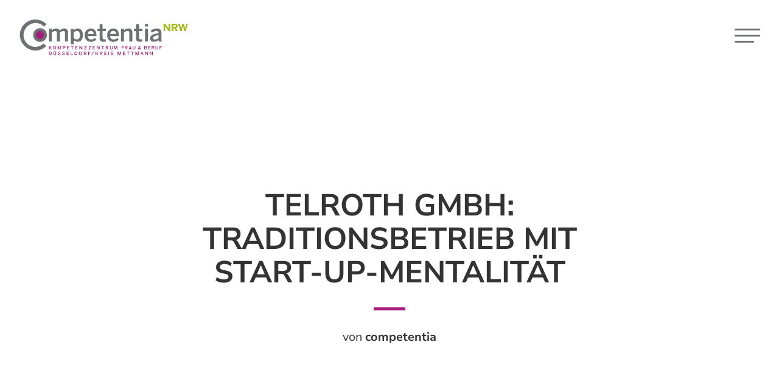

--- FILE ---
content_type: text/html; charset=UTF-8
request_url: https://erfolgsfaktorfrau.de/telroth/
body_size: 26304
content:
<!DOCTYPE html>
<html lang="de">
<head>
<meta charset="UTF-8">
<meta name="viewport" content="width=device-width, initial-scale=1">
<!-- non-retina iPhone vor iOS 7 -->
    <link rel="apple-touch-icon" href="https://erfolgsfaktorfrau.de/wp-content/themes/competentia-2017/images/57x57.png" sizes="57x57">
    <!-- non-retina iPad vor iOS 7 -->
    <link rel="apple-touch-icon" href="https://erfolgsfaktorfrau.de/wp-content/themes/competentia-2017/images/72x72.png" sizes="72x72">
    <!-- non-retina iPad iOS 7 -->
    <link rel="apple-touch-icon" href="https://erfolgsfaktorfrau.de/wp-content/themes/competentia-2017/images/76x76.png" sizes="76x76">
    <!-- retina iPhone vor iOS 7 -->
    <link rel="apple-touch-icon" href="https://erfolgsfaktorfrau.de/wp-content/themes/competentia-2017/images/114x114.png" sizes="114x114">
    <!-- retina iPhone iOS 7 -->
    <link rel="apple-touch-icon" href="https://erfolgsfaktorfrau.de/wp-content/themes/competentia-2017/images/120x120.png" sizes="120x120">
    <!-- retina iPad vor iOS 7 -->
    <link rel="apple-touch-icon" href="https://erfolgsfaktorfrau.de/wp-content/themes/competentia-2017/images/144x144.png" sizes="144x144">
    <!-- retina iPad iOS 7 -->
    <link rel="apple-touch-icon" href="https://erfolgsfaktorfrau.de/wp-content/themes/competentia-2017/images/152x152.png" sizes="152x152">
    <!-- retina iPad iOS 7 für iPhone 6 Plus -->
    <link rel="apple-touch-icon" href="https://erfolgsfaktorfrau.de/wp-content/themes/competentia-2017/images/180x180.png" sizes="180x180">
    <!--Android (ältere Versionen)-->
    <link rel="shortcut icon" href="https://erfolgsfaktorfrau.de/wp-content/themes/competentia-2017/images/196x196.png" sizes="196x196">
<meta name="description" content="">
<link rel="profile" href="http://gmpg.org/xfn/11">

<meta name='robots' content='index, follow, max-image-preview:large, max-snippet:-1, max-video-preview:-1' />
<script type="text/javascript">
/* <![CDATA[ */
window.koko_analytics = {"url":"https:\/\/erfolgsfaktorfrau.de\/koko-analytics-collect.php","site_url":"https:\/\/erfolgsfaktorfrau.de","post_id":3922,"path":"\/telroth\/","method":"cookie","use_cookie":true};
/* ]]> */
</script>

	<!-- This site is optimized with the Yoast SEO plugin v26.7 - https://yoast.com/wordpress/plugins/seo/ -->
	<title>Tradtionsbetrieb mit Start-up-Mentalität: TELROTH GmbH</title>
	<meta name="description" content="Tradtionsbetrieb mit Start-up-Mentalität: Die 1967 gegründete TELROTH GmbH wird nach den aktuellsten New-Work-Methoden geführt." />
	<link rel="canonical" href="https://erfolgsfaktorfrau.de/telroth/" />
	<meta property="og:locale" content="de_DE" />
	<meta property="og:type" content="article" />
	<meta property="og:title" content="Tradtionsbetrieb mit Start-up-Mentalität: TELROTH GmbH" />
	<meta property="og:description" content="Tradtionsbetrieb mit Start-up-Mentalität: Die 1967 gegründete TELROTH GmbH wird nach den aktuellsten New-Work-Methoden geführt." />
	<meta property="og:url" content="https://erfolgsfaktorfrau.de/telroth/" />
	<meta property="og:site_name" content="Competentia" />
	<meta property="article:publisher" content="https://www.facebook.com/kompetenzzentrumduesseldorf/" />
	<meta property="article:published_time" content="2021-02-02T14:55:49+00:00" />
	<meta property="article:modified_time" content="2022-02-24T10:08:12+00:00" />
	<meta property="og:image" content="https://erfolgsfaktorfrau.de/wp-content/uploads/2021/02/Telroth-9292.jpg" />
	<meta property="og:image:width" content="1920" />
	<meta property="og:image:height" content="1280" />
	<meta property="og:image:type" content="image/jpeg" />
	<meta name="author" content="competentia" />
	<meta name="twitter:card" content="summary_large_image" />
	<meta name="twitter:creator" content="@kfbdus" />
	<meta name="twitter:site" content="@kfbdus" />
	<meta name="twitter:label1" content="Verfasst von" />
	<meta name="twitter:data1" content="competentia" />
	<meta name="twitter:label2" content="Geschätzte Lesezeit" />
	<meta name="twitter:data2" content="5 Minuten" />
	<script type="application/ld+json" class="yoast-schema-graph">{"@context":"https://schema.org","@graph":[{"@type":"Article","@id":"https://erfolgsfaktorfrau.de/telroth/#article","isPartOf":{"@id":"https://erfolgsfaktorfrau.de/telroth/"},"author":{"name":"competentia","@id":"https://erfolgsfaktorfrau.de/#/schema/person/7e6476dcd31beb42fa85ec50d49f8561"},"headline":"TELROTH GmbH: Traditionsbetrieb mit Start-up-Mentalität","datePublished":"2021-02-02T14:55:49+00:00","dateModified":"2022-02-24T10:08:12+00:00","mainEntityOfPage":{"@id":"https://erfolgsfaktorfrau.de/telroth/"},"wordCount":695,"commentCount":0,"publisher":{"@id":"https://erfolgsfaktorfrau.de/#organization"},"image":{"@id":"https://erfolgsfaktorfrau.de/telroth/#primaryimage"},"thumbnailUrl":"https://erfolgsfaktorfrau.de/wp-content/uploads/2021/02/Telroth-9292.jpg","articleSection":["Employer Branding","Fördern Frauenkarrieren","Good-Practice aus Unternehmen","Innovatives Recruiting","Vereinbarkeit mit Kindern","Vereinbarkeit mit Pflege","Zertifiziertes Unternehmen"],"inLanguage":"de","potentialAction":[{"@type":"CommentAction","name":"Comment","target":["https://erfolgsfaktorfrau.de/telroth/#respond"]}]},{"@type":"WebPage","@id":"https://erfolgsfaktorfrau.de/telroth/","url":"https://erfolgsfaktorfrau.de/telroth/","name":"Tradtionsbetrieb mit Start-up-Mentalität: TELROTH GmbH","isPartOf":{"@id":"https://erfolgsfaktorfrau.de/#website"},"primaryImageOfPage":{"@id":"https://erfolgsfaktorfrau.de/telroth/#primaryimage"},"image":{"@id":"https://erfolgsfaktorfrau.de/telroth/#primaryimage"},"thumbnailUrl":"https://erfolgsfaktorfrau.de/wp-content/uploads/2021/02/Telroth-9292.jpg","datePublished":"2021-02-02T14:55:49+00:00","dateModified":"2022-02-24T10:08:12+00:00","description":"Tradtionsbetrieb mit Start-up-Mentalität: Die 1967 gegründete TELROTH GmbH wird nach den aktuellsten New-Work-Methoden geführt.","breadcrumb":{"@id":"https://erfolgsfaktorfrau.de/telroth/#breadcrumb"},"inLanguage":"de","potentialAction":[{"@type":"ReadAction","target":["https://erfolgsfaktorfrau.de/telroth/"]}]},{"@type":"ImageObject","inLanguage":"de","@id":"https://erfolgsfaktorfrau.de/telroth/#primaryimage","url":"https://erfolgsfaktorfrau.de/wp-content/uploads/2021/02/Telroth-9292.jpg","contentUrl":"https://erfolgsfaktorfrau.de/wp-content/uploads/2021/02/Telroth-9292.jpg","width":1920,"height":1280,"caption":"Tradtionsbetrieb mit Start-up-Mentalität, Mitarbeiterin hängt Zettel an die Lobleine"},{"@type":"BreadcrumbList","@id":"https://erfolgsfaktorfrau.de/telroth/#breadcrumb","itemListElement":[{"@type":"ListItem","position":1,"name":"Startseite","item":"https://erfolgsfaktorfrau.de/"},{"@type":"ListItem","position":2,"name":"News &#038; Termine","item":"https://erfolgsfaktorfrau.de/blog/"},{"@type":"ListItem","position":3,"name":"TELROTH GmbH: Traditionsbetrieb mit Start-up-Mentalität"}]},{"@type":"WebSite","@id":"https://erfolgsfaktorfrau.de/#website","url":"https://erfolgsfaktorfrau.de/","name":"Competentia","description":"Kompetenzzentrum Frau und Beruf Düsseldorf / Kreis Mettmann","publisher":{"@id":"https://erfolgsfaktorfrau.de/#organization"},"potentialAction":[{"@type":"SearchAction","target":{"@type":"EntryPoint","urlTemplate":"https://erfolgsfaktorfrau.de/?s={search_term_string}"},"query-input":{"@type":"PropertyValueSpecification","valueRequired":true,"valueName":"search_term_string"}}],"inLanguage":"de"},{"@type":"Organization","@id":"https://erfolgsfaktorfrau.de/#organization","name":"Kompetenzzentrum Frau und Beruf Düsseldorf und Kreis Mettmann","url":"https://erfolgsfaktorfrau.de/","logo":{"@type":"ImageObject","inLanguage":"de","@id":"https://erfolgsfaktorfrau.de/#/schema/logo/image/","url":"https://erfolgsfaktorfrau.de/wp-content/uploads/2019/11/logo-competentia.png","contentUrl":"https://erfolgsfaktorfrau.de/wp-content/uploads/2019/11/logo-competentia.png","width":496,"height":118,"caption":"Kompetenzzentrum Frau und Beruf Düsseldorf und Kreis Mettmann"},"image":{"@id":"https://erfolgsfaktorfrau.de/#/schema/logo/image/"},"sameAs":["https://www.facebook.com/kompetenzzentrumduesseldorf/","https://x.com/kfbdus"]},{"@type":"Person","@id":"https://erfolgsfaktorfrau.de/#/schema/person/7e6476dcd31beb42fa85ec50d49f8561","name":"competentia","image":{"@type":"ImageObject","inLanguage":"de","@id":"https://erfolgsfaktorfrau.de/#/schema/person/image/","url":"https://secure.gravatar.com/avatar/5f1fbe46c71c7e93f23982082a46722f70a9afe7986157f290a4ca62324874e0?s=96&d=mm&r=g","contentUrl":"https://secure.gravatar.com/avatar/5f1fbe46c71c7e93f23982082a46722f70a9afe7986157f290a4ca62324874e0?s=96&d=mm&r=g","caption":"competentia"},"url":"https://erfolgsfaktorfrau.de/author/competentia/"}]}</script>
	<!-- / Yoast SEO plugin. -->


<link rel="alternate" type="application/rss+xml" title="Competentia &raquo; Feed" href="https://erfolgsfaktorfrau.de/feed/" />
<link rel="alternate" type="application/rss+xml" title="Competentia &raquo; Kommentar-Feed" href="https://erfolgsfaktorfrau.de/comments/feed/" />
<link rel="alternate" type="application/rss+xml" title="Competentia &raquo; Kommentar-Feed zu TELROTH GmbH: Traditionsbetrieb mit Start-up-Mentalität" href="https://erfolgsfaktorfrau.de/telroth/feed/" />
<link rel="alternate" title="oEmbed (JSON)" type="application/json+oembed" href="https://erfolgsfaktorfrau.de/wp-json/oembed/1.0/embed?url=https%3A%2F%2Ferfolgsfaktorfrau.de%2Ftelroth%2F" />
<link rel="alternate" title="oEmbed (XML)" type="text/xml+oembed" href="https://erfolgsfaktorfrau.de/wp-json/oembed/1.0/embed?url=https%3A%2F%2Ferfolgsfaktorfrau.de%2Ftelroth%2F&#038;format=xml" />
<style id='wp-img-auto-sizes-contain-inline-css' type='text/css'>
img:is([sizes=auto i],[sizes^="auto," i]){contain-intrinsic-size:3000px 1500px}
/*# sourceURL=wp-img-auto-sizes-contain-inline-css */
</style>
<link rel='stylesheet' id='cf7ic_style-css' href='https://erfolgsfaktorfrau.de/wp-content/cache/asset-cleanup/css/item/contact-form-7-image-captcha__css__cf7ic-style-css-v2f15592cfc83ccfff0828112a8dd74a5c93552d1.css' type='text/css' media='all' />
<style id='wp-block-library-inline-css' type='text/css'>
:root{--wp-block-synced-color:#7a00df;--wp-block-synced-color--rgb:122,0,223;--wp-bound-block-color:var(--wp-block-synced-color);--wp-editor-canvas-background:#ddd;--wp-admin-theme-color:#007cba;--wp-admin-theme-color--rgb:0,124,186;--wp-admin-theme-color-darker-10:#006ba1;--wp-admin-theme-color-darker-10--rgb:0,107,160.5;--wp-admin-theme-color-darker-20:#005a87;--wp-admin-theme-color-darker-20--rgb:0,90,135;--wp-admin-border-width-focus:2px}@media (min-resolution:192dpi){:root{--wp-admin-border-width-focus:1.5px}}.wp-element-button{cursor:pointer}:root .has-very-light-gray-background-color{background-color:#eee}:root .has-very-dark-gray-background-color{background-color:#313131}:root .has-very-light-gray-color{color:#eee}:root .has-very-dark-gray-color{color:#313131}:root .has-vivid-green-cyan-to-vivid-cyan-blue-gradient-background{background:linear-gradient(135deg,#00d084,#0693e3)}:root .has-purple-crush-gradient-background{background:linear-gradient(135deg,#34e2e4,#4721fb 50%,#ab1dfe)}:root .has-hazy-dawn-gradient-background{background:linear-gradient(135deg,#faaca8,#dad0ec)}:root .has-subdued-olive-gradient-background{background:linear-gradient(135deg,#fafae1,#67a671)}:root .has-atomic-cream-gradient-background{background:linear-gradient(135deg,#fdd79a,#004a59)}:root .has-nightshade-gradient-background{background:linear-gradient(135deg,#330968,#31cdcf)}:root .has-midnight-gradient-background{background:linear-gradient(135deg,#020381,#2874fc)}:root{--wp--preset--font-size--normal:16px;--wp--preset--font-size--huge:42px}.has-regular-font-size{font-size:1em}.has-larger-font-size{font-size:2.625em}.has-normal-font-size{font-size:var(--wp--preset--font-size--normal)}.has-huge-font-size{font-size:var(--wp--preset--font-size--huge)}.has-text-align-center{text-align:center}.has-text-align-left{text-align:left}.has-text-align-right{text-align:right}.has-fit-text{white-space:nowrap!important}#end-resizable-editor-section{display:none}.aligncenter{clear:both}.items-justified-left{justify-content:flex-start}.items-justified-center{justify-content:center}.items-justified-right{justify-content:flex-end}.items-justified-space-between{justify-content:space-between}.screen-reader-text{border:0;clip-path:inset(50%);height:1px;margin:-1px;overflow:hidden;padding:0;position:absolute;width:1px;word-wrap:normal!important}.screen-reader-text:focus{background-color:#ddd;clip-path:none;color:#444;display:block;font-size:1em;height:auto;left:5px;line-height:normal;padding:15px 23px 14px;text-decoration:none;top:5px;width:auto;z-index:100000}html :where(.has-border-color){border-style:solid}html :where([style*=border-top-color]){border-top-style:solid}html :where([style*=border-right-color]){border-right-style:solid}html :where([style*=border-bottom-color]){border-bottom-style:solid}html :where([style*=border-left-color]){border-left-style:solid}html :where([style*=border-width]){border-style:solid}html :where([style*=border-top-width]){border-top-style:solid}html :where([style*=border-right-width]){border-right-style:solid}html :where([style*=border-bottom-width]){border-bottom-style:solid}html :where([style*=border-left-width]){border-left-style:solid}html :where(img[class*=wp-image-]){height:auto;max-width:100%}:where(figure){margin:0 0 1em}html :where(.is-position-sticky){--wp-admin--admin-bar--position-offset:var(--wp-admin--admin-bar--height,0px)}@media screen and (max-width:600px){html :where(.is-position-sticky){--wp-admin--admin-bar--position-offset:0px}}

/*# sourceURL=wp-block-library-inline-css */
</style><style id='wp-block-heading-inline-css' type='text/css'>
h1:where(.wp-block-heading).has-background,h2:where(.wp-block-heading).has-background,h3:where(.wp-block-heading).has-background,h4:where(.wp-block-heading).has-background,h5:where(.wp-block-heading).has-background,h6:where(.wp-block-heading).has-background{padding:1.25em 2.375em}h1.has-text-align-left[style*=writing-mode]:where([style*=vertical-lr]),h1.has-text-align-right[style*=writing-mode]:where([style*=vertical-rl]),h2.has-text-align-left[style*=writing-mode]:where([style*=vertical-lr]),h2.has-text-align-right[style*=writing-mode]:where([style*=vertical-rl]),h3.has-text-align-left[style*=writing-mode]:where([style*=vertical-lr]),h3.has-text-align-right[style*=writing-mode]:where([style*=vertical-rl]),h4.has-text-align-left[style*=writing-mode]:where([style*=vertical-lr]),h4.has-text-align-right[style*=writing-mode]:where([style*=vertical-rl]),h5.has-text-align-left[style*=writing-mode]:where([style*=vertical-lr]),h5.has-text-align-right[style*=writing-mode]:where([style*=vertical-rl]),h6.has-text-align-left[style*=writing-mode]:where([style*=vertical-lr]),h6.has-text-align-right[style*=writing-mode]:where([style*=vertical-rl]){rotate:180deg}
/*# sourceURL=https://erfolgsfaktorfrau.de/wp-includes/blocks/heading/style.min.css */
</style>
<style id='wp-block-image-inline-css' type='text/css'>
.wp-block-image>a,.wp-block-image>figure>a{display:inline-block}.wp-block-image img{box-sizing:border-box;height:auto;max-width:100%;vertical-align:bottom}@media not (prefers-reduced-motion){.wp-block-image img.hide{visibility:hidden}.wp-block-image img.show{animation:show-content-image .4s}}.wp-block-image[style*=border-radius] img,.wp-block-image[style*=border-radius]>a{border-radius:inherit}.wp-block-image.has-custom-border img{box-sizing:border-box}.wp-block-image.aligncenter{text-align:center}.wp-block-image.alignfull>a,.wp-block-image.alignwide>a{width:100%}.wp-block-image.alignfull img,.wp-block-image.alignwide img{height:auto;width:100%}.wp-block-image .aligncenter,.wp-block-image .alignleft,.wp-block-image .alignright,.wp-block-image.aligncenter,.wp-block-image.alignleft,.wp-block-image.alignright{display:table}.wp-block-image .aligncenter>figcaption,.wp-block-image .alignleft>figcaption,.wp-block-image .alignright>figcaption,.wp-block-image.aligncenter>figcaption,.wp-block-image.alignleft>figcaption,.wp-block-image.alignright>figcaption{caption-side:bottom;display:table-caption}.wp-block-image .alignleft{float:left;margin:.5em 1em .5em 0}.wp-block-image .alignright{float:right;margin:.5em 0 .5em 1em}.wp-block-image .aligncenter{margin-left:auto;margin-right:auto}.wp-block-image :where(figcaption){margin-bottom:1em;margin-top:.5em}.wp-block-image.is-style-circle-mask img{border-radius:9999px}@supports ((-webkit-mask-image:none) or (mask-image:none)) or (-webkit-mask-image:none){.wp-block-image.is-style-circle-mask img{border-radius:0;-webkit-mask-image:url('data:image/svg+xml;utf8,<svg viewBox="0 0 100 100" xmlns="http://www.w3.org/2000/svg"><circle cx="50" cy="50" r="50"/></svg>');mask-image:url('data:image/svg+xml;utf8,<svg viewBox="0 0 100 100" xmlns="http://www.w3.org/2000/svg"><circle cx="50" cy="50" r="50"/></svg>');mask-mode:alpha;-webkit-mask-position:center;mask-position:center;-webkit-mask-repeat:no-repeat;mask-repeat:no-repeat;-webkit-mask-size:contain;mask-size:contain}}:root :where(.wp-block-image.is-style-rounded img,.wp-block-image .is-style-rounded img){border-radius:9999px}.wp-block-image figure{margin:0}.wp-lightbox-container{display:flex;flex-direction:column;position:relative}.wp-lightbox-container img{cursor:zoom-in}.wp-lightbox-container img:hover+button{opacity:1}.wp-lightbox-container button{align-items:center;backdrop-filter:blur(16px) saturate(180%);background-color:#5a5a5a40;border:none;border-radius:4px;cursor:zoom-in;display:flex;height:20px;justify-content:center;opacity:0;padding:0;position:absolute;right:16px;text-align:center;top:16px;width:20px;z-index:100}@media not (prefers-reduced-motion){.wp-lightbox-container button{transition:opacity .2s ease}}.wp-lightbox-container button:focus-visible{outline:3px auto #5a5a5a40;outline:3px auto -webkit-focus-ring-color;outline-offset:3px}.wp-lightbox-container button:hover{cursor:pointer;opacity:1}.wp-lightbox-container button:focus{opacity:1}.wp-lightbox-container button:focus,.wp-lightbox-container button:hover,.wp-lightbox-container button:not(:hover):not(:active):not(.has-background){background-color:#5a5a5a40;border:none}.wp-lightbox-overlay{box-sizing:border-box;cursor:zoom-out;height:100vh;left:0;overflow:hidden;position:fixed;top:0;visibility:hidden;width:100%;z-index:100000}.wp-lightbox-overlay .close-button{align-items:center;cursor:pointer;display:flex;justify-content:center;min-height:40px;min-width:40px;padding:0;position:absolute;right:calc(env(safe-area-inset-right) + 16px);top:calc(env(safe-area-inset-top) + 16px);z-index:5000000}.wp-lightbox-overlay .close-button:focus,.wp-lightbox-overlay .close-button:hover,.wp-lightbox-overlay .close-button:not(:hover):not(:active):not(.has-background){background:none;border:none}.wp-lightbox-overlay .lightbox-image-container{height:var(--wp--lightbox-container-height);left:50%;overflow:hidden;position:absolute;top:50%;transform:translate(-50%,-50%);transform-origin:top left;width:var(--wp--lightbox-container-width);z-index:9999999999}.wp-lightbox-overlay .wp-block-image{align-items:center;box-sizing:border-box;display:flex;height:100%;justify-content:center;margin:0;position:relative;transform-origin:0 0;width:100%;z-index:3000000}.wp-lightbox-overlay .wp-block-image img{height:var(--wp--lightbox-image-height);min-height:var(--wp--lightbox-image-height);min-width:var(--wp--lightbox-image-width);width:var(--wp--lightbox-image-width)}.wp-lightbox-overlay .wp-block-image figcaption{display:none}.wp-lightbox-overlay button{background:none;border:none}.wp-lightbox-overlay .scrim{background-color:#fff;height:100%;opacity:.9;position:absolute;width:100%;z-index:2000000}.wp-lightbox-overlay.active{visibility:visible}@media not (prefers-reduced-motion){.wp-lightbox-overlay.active{animation:turn-on-visibility .25s both}.wp-lightbox-overlay.active img{animation:turn-on-visibility .35s both}.wp-lightbox-overlay.show-closing-animation:not(.active){animation:turn-off-visibility .35s both}.wp-lightbox-overlay.show-closing-animation:not(.active) img{animation:turn-off-visibility .25s both}.wp-lightbox-overlay.zoom.active{animation:none;opacity:1;visibility:visible}.wp-lightbox-overlay.zoom.active .lightbox-image-container{animation:lightbox-zoom-in .4s}.wp-lightbox-overlay.zoom.active .lightbox-image-container img{animation:none}.wp-lightbox-overlay.zoom.active .scrim{animation:turn-on-visibility .4s forwards}.wp-lightbox-overlay.zoom.show-closing-animation:not(.active){animation:none}.wp-lightbox-overlay.zoom.show-closing-animation:not(.active) .lightbox-image-container{animation:lightbox-zoom-out .4s}.wp-lightbox-overlay.zoom.show-closing-animation:not(.active) .lightbox-image-container img{animation:none}.wp-lightbox-overlay.zoom.show-closing-animation:not(.active) .scrim{animation:turn-off-visibility .4s forwards}}@keyframes show-content-image{0%{visibility:hidden}99%{visibility:hidden}to{visibility:visible}}@keyframes turn-on-visibility{0%{opacity:0}to{opacity:1}}@keyframes turn-off-visibility{0%{opacity:1;visibility:visible}99%{opacity:0;visibility:visible}to{opacity:0;visibility:hidden}}@keyframes lightbox-zoom-in{0%{transform:translate(calc((-100vw + var(--wp--lightbox-scrollbar-width))/2 + var(--wp--lightbox-initial-left-position)),calc(-50vh + var(--wp--lightbox-initial-top-position))) scale(var(--wp--lightbox-scale))}to{transform:translate(-50%,-50%) scale(1)}}@keyframes lightbox-zoom-out{0%{transform:translate(-50%,-50%) scale(1);visibility:visible}99%{visibility:visible}to{transform:translate(calc((-100vw + var(--wp--lightbox-scrollbar-width))/2 + var(--wp--lightbox-initial-left-position)),calc(-50vh + var(--wp--lightbox-initial-top-position))) scale(var(--wp--lightbox-scale));visibility:hidden}}
/*# sourceURL=https://erfolgsfaktorfrau.de/wp-includes/blocks/image/style.min.css */
</style>
<style id='wp-block-paragraph-inline-css' type='text/css'>
.is-small-text{font-size:.875em}.is-regular-text{font-size:1em}.is-large-text{font-size:2.25em}.is-larger-text{font-size:3em}.has-drop-cap:not(:focus):first-letter{float:left;font-size:8.4em;font-style:normal;font-weight:100;line-height:.68;margin:.05em .1em 0 0;text-transform:uppercase}body.rtl .has-drop-cap:not(:focus):first-letter{float:none;margin-left:.1em}p.has-drop-cap.has-background{overflow:hidden}:root :where(p.has-background){padding:1.25em 2.375em}:where(p.has-text-color:not(.has-link-color)) a{color:inherit}p.has-text-align-left[style*="writing-mode:vertical-lr"],p.has-text-align-right[style*="writing-mode:vertical-rl"]{rotate:180deg}
/*# sourceURL=https://erfolgsfaktorfrau.de/wp-includes/blocks/paragraph/style.min.css */
</style>
<style id='global-styles-inline-css' type='text/css'>
:root{--wp--preset--aspect-ratio--square: 1;--wp--preset--aspect-ratio--4-3: 4/3;--wp--preset--aspect-ratio--3-4: 3/4;--wp--preset--aspect-ratio--3-2: 3/2;--wp--preset--aspect-ratio--2-3: 2/3;--wp--preset--aspect-ratio--16-9: 16/9;--wp--preset--aspect-ratio--9-16: 9/16;--wp--preset--color--black: #000000;--wp--preset--color--cyan-bluish-gray: #abb8c3;--wp--preset--color--white: #ffffff;--wp--preset--color--pale-pink: #f78da7;--wp--preset--color--vivid-red: #cf2e2e;--wp--preset--color--luminous-vivid-orange: #ff6900;--wp--preset--color--luminous-vivid-amber: #fcb900;--wp--preset--color--light-green-cyan: #7bdcb5;--wp--preset--color--vivid-green-cyan: #00d084;--wp--preset--color--pale-cyan-blue: #8ed1fc;--wp--preset--color--vivid-cyan-blue: #0693e3;--wp--preset--color--vivid-purple: #9b51e0;--wp--preset--gradient--vivid-cyan-blue-to-vivid-purple: linear-gradient(135deg,rgb(6,147,227) 0%,rgb(155,81,224) 100%);--wp--preset--gradient--light-green-cyan-to-vivid-green-cyan: linear-gradient(135deg,rgb(122,220,180) 0%,rgb(0,208,130) 100%);--wp--preset--gradient--luminous-vivid-amber-to-luminous-vivid-orange: linear-gradient(135deg,rgb(252,185,0) 0%,rgb(255,105,0) 100%);--wp--preset--gradient--luminous-vivid-orange-to-vivid-red: linear-gradient(135deg,rgb(255,105,0) 0%,rgb(207,46,46) 100%);--wp--preset--gradient--very-light-gray-to-cyan-bluish-gray: linear-gradient(135deg,rgb(238,238,238) 0%,rgb(169,184,195) 100%);--wp--preset--gradient--cool-to-warm-spectrum: linear-gradient(135deg,rgb(74,234,220) 0%,rgb(151,120,209) 20%,rgb(207,42,186) 40%,rgb(238,44,130) 60%,rgb(251,105,98) 80%,rgb(254,248,76) 100%);--wp--preset--gradient--blush-light-purple: linear-gradient(135deg,rgb(255,206,236) 0%,rgb(152,150,240) 100%);--wp--preset--gradient--blush-bordeaux: linear-gradient(135deg,rgb(254,205,165) 0%,rgb(254,45,45) 50%,rgb(107,0,62) 100%);--wp--preset--gradient--luminous-dusk: linear-gradient(135deg,rgb(255,203,112) 0%,rgb(199,81,192) 50%,rgb(65,88,208) 100%);--wp--preset--gradient--pale-ocean: linear-gradient(135deg,rgb(255,245,203) 0%,rgb(182,227,212) 50%,rgb(51,167,181) 100%);--wp--preset--gradient--electric-grass: linear-gradient(135deg,rgb(202,248,128) 0%,rgb(113,206,126) 100%);--wp--preset--gradient--midnight: linear-gradient(135deg,rgb(2,3,129) 0%,rgb(40,116,252) 100%);--wp--preset--font-size--small: 13px;--wp--preset--font-size--medium: 20px;--wp--preset--font-size--large: 36px;--wp--preset--font-size--x-large: 42px;--wp--preset--spacing--20: 0.44rem;--wp--preset--spacing--30: 0.67rem;--wp--preset--spacing--40: 1rem;--wp--preset--spacing--50: 1.5rem;--wp--preset--spacing--60: 2.25rem;--wp--preset--spacing--70: 3.38rem;--wp--preset--spacing--80: 5.06rem;--wp--preset--shadow--natural: 6px 6px 9px rgba(0, 0, 0, 0.2);--wp--preset--shadow--deep: 12px 12px 50px rgba(0, 0, 0, 0.4);--wp--preset--shadow--sharp: 6px 6px 0px rgba(0, 0, 0, 0.2);--wp--preset--shadow--outlined: 6px 6px 0px -3px rgb(255, 255, 255), 6px 6px rgb(0, 0, 0);--wp--preset--shadow--crisp: 6px 6px 0px rgb(0, 0, 0);}:where(.is-layout-flex){gap: 0.5em;}:where(.is-layout-grid){gap: 0.5em;}body .is-layout-flex{display: flex;}.is-layout-flex{flex-wrap: wrap;align-items: center;}.is-layout-flex > :is(*, div){margin: 0;}body .is-layout-grid{display: grid;}.is-layout-grid > :is(*, div){margin: 0;}:where(.wp-block-columns.is-layout-flex){gap: 2em;}:where(.wp-block-columns.is-layout-grid){gap: 2em;}:where(.wp-block-post-template.is-layout-flex){gap: 1.25em;}:where(.wp-block-post-template.is-layout-grid){gap: 1.25em;}.has-black-color{color: var(--wp--preset--color--black) !important;}.has-cyan-bluish-gray-color{color: var(--wp--preset--color--cyan-bluish-gray) !important;}.has-white-color{color: var(--wp--preset--color--white) !important;}.has-pale-pink-color{color: var(--wp--preset--color--pale-pink) !important;}.has-vivid-red-color{color: var(--wp--preset--color--vivid-red) !important;}.has-luminous-vivid-orange-color{color: var(--wp--preset--color--luminous-vivid-orange) !important;}.has-luminous-vivid-amber-color{color: var(--wp--preset--color--luminous-vivid-amber) !important;}.has-light-green-cyan-color{color: var(--wp--preset--color--light-green-cyan) !important;}.has-vivid-green-cyan-color{color: var(--wp--preset--color--vivid-green-cyan) !important;}.has-pale-cyan-blue-color{color: var(--wp--preset--color--pale-cyan-blue) !important;}.has-vivid-cyan-blue-color{color: var(--wp--preset--color--vivid-cyan-blue) !important;}.has-vivid-purple-color{color: var(--wp--preset--color--vivid-purple) !important;}.has-black-background-color{background-color: var(--wp--preset--color--black) !important;}.has-cyan-bluish-gray-background-color{background-color: var(--wp--preset--color--cyan-bluish-gray) !important;}.has-white-background-color{background-color: var(--wp--preset--color--white) !important;}.has-pale-pink-background-color{background-color: var(--wp--preset--color--pale-pink) !important;}.has-vivid-red-background-color{background-color: var(--wp--preset--color--vivid-red) !important;}.has-luminous-vivid-orange-background-color{background-color: var(--wp--preset--color--luminous-vivid-orange) !important;}.has-luminous-vivid-amber-background-color{background-color: var(--wp--preset--color--luminous-vivid-amber) !important;}.has-light-green-cyan-background-color{background-color: var(--wp--preset--color--light-green-cyan) !important;}.has-vivid-green-cyan-background-color{background-color: var(--wp--preset--color--vivid-green-cyan) !important;}.has-pale-cyan-blue-background-color{background-color: var(--wp--preset--color--pale-cyan-blue) !important;}.has-vivid-cyan-blue-background-color{background-color: var(--wp--preset--color--vivid-cyan-blue) !important;}.has-vivid-purple-background-color{background-color: var(--wp--preset--color--vivid-purple) !important;}.has-black-border-color{border-color: var(--wp--preset--color--black) !important;}.has-cyan-bluish-gray-border-color{border-color: var(--wp--preset--color--cyan-bluish-gray) !important;}.has-white-border-color{border-color: var(--wp--preset--color--white) !important;}.has-pale-pink-border-color{border-color: var(--wp--preset--color--pale-pink) !important;}.has-vivid-red-border-color{border-color: var(--wp--preset--color--vivid-red) !important;}.has-luminous-vivid-orange-border-color{border-color: var(--wp--preset--color--luminous-vivid-orange) !important;}.has-luminous-vivid-amber-border-color{border-color: var(--wp--preset--color--luminous-vivid-amber) !important;}.has-light-green-cyan-border-color{border-color: var(--wp--preset--color--light-green-cyan) !important;}.has-vivid-green-cyan-border-color{border-color: var(--wp--preset--color--vivid-green-cyan) !important;}.has-pale-cyan-blue-border-color{border-color: var(--wp--preset--color--pale-cyan-blue) !important;}.has-vivid-cyan-blue-border-color{border-color: var(--wp--preset--color--vivid-cyan-blue) !important;}.has-vivid-purple-border-color{border-color: var(--wp--preset--color--vivid-purple) !important;}.has-vivid-cyan-blue-to-vivid-purple-gradient-background{background: var(--wp--preset--gradient--vivid-cyan-blue-to-vivid-purple) !important;}.has-light-green-cyan-to-vivid-green-cyan-gradient-background{background: var(--wp--preset--gradient--light-green-cyan-to-vivid-green-cyan) !important;}.has-luminous-vivid-amber-to-luminous-vivid-orange-gradient-background{background: var(--wp--preset--gradient--luminous-vivid-amber-to-luminous-vivid-orange) !important;}.has-luminous-vivid-orange-to-vivid-red-gradient-background{background: var(--wp--preset--gradient--luminous-vivid-orange-to-vivid-red) !important;}.has-very-light-gray-to-cyan-bluish-gray-gradient-background{background: var(--wp--preset--gradient--very-light-gray-to-cyan-bluish-gray) !important;}.has-cool-to-warm-spectrum-gradient-background{background: var(--wp--preset--gradient--cool-to-warm-spectrum) !important;}.has-blush-light-purple-gradient-background{background: var(--wp--preset--gradient--blush-light-purple) !important;}.has-blush-bordeaux-gradient-background{background: var(--wp--preset--gradient--blush-bordeaux) !important;}.has-luminous-dusk-gradient-background{background: var(--wp--preset--gradient--luminous-dusk) !important;}.has-pale-ocean-gradient-background{background: var(--wp--preset--gradient--pale-ocean) !important;}.has-electric-grass-gradient-background{background: var(--wp--preset--gradient--electric-grass) !important;}.has-midnight-gradient-background{background: var(--wp--preset--gradient--midnight) !important;}.has-small-font-size{font-size: var(--wp--preset--font-size--small) !important;}.has-medium-font-size{font-size: var(--wp--preset--font-size--medium) !important;}.has-large-font-size{font-size: var(--wp--preset--font-size--large) !important;}.has-x-large-font-size{font-size: var(--wp--preset--font-size--x-large) !important;}
/*# sourceURL=global-styles-inline-css */
</style>

<style id='classic-theme-styles-inline-css' type='text/css'>
/*! This file is auto-generated */
.wp-block-button__link{color:#fff;background-color:#32373c;border-radius:9999px;box-shadow:none;text-decoration:none;padding:calc(.667em + 2px) calc(1.333em + 2px);font-size:1.125em}.wp-block-file__button{background:#32373c;color:#fff;text-decoration:none}
/*# sourceURL=/wp-includes/css/classic-themes.min.css */
</style>
<link rel='stylesheet' id='contact-form-7-css' href='https://erfolgsfaktorfrau.de/wp-content/cache/asset-cleanup/css/item/contact-form-7__includes__css__styles-css-v1d69c0b5b03ace9804daf4ba4e10515e0122fd8d.css' type='text/css' media='all' />
<link rel='stylesheet' id='competentia-2017-bootstrap-css' href='https://erfolgsfaktorfrau.de/wp-content/themes/competentia-2017/css/bootstrap.min.css?ver=6.9' type='text/css' media='all' />
<link rel='stylesheet' id='competentia-2017-animationflow-css' href='https://erfolgsfaktorfrau.de/wp-content/cache/asset-cleanup/css/item/competentia-2017__css__animationflow-css-v817b83b1a7f25188a002a71ded85465ca0e21aa7.css' type='text/css' media='all' />
<link rel='stylesheet' id='competentia-2017-bxslider-css' href='https://erfolgsfaktorfrau.de/wp-content/cache/asset-cleanup/css/item/competentia-2017__css__jquery-bxslider-css-va8b54e982cdbfe5721451c40638473f714fd2547.css' type='text/css' media='all' />
<link rel='stylesheet' id='competentia-2017-fa-css' href='https://erfolgsfaktorfrau.de/wp-content/themes/competentia-2017/css/font-awesome.min.css?ver=6.9' type='text/css' media='all' />
<link rel='stylesheet' id='competentia-2017-fancybox-css' href='https://erfolgsfaktorfrau.de/wp-content/themes/competentia-2017/css/jquery.fancybox.min.css?ver=6.9' type='text/css' media='all' />
<link rel='stylesheet' id='competentia-2017-styles-css' href='https://erfolgsfaktorfrau.de/wp-content/cache/asset-cleanup/css/item/competentia-2017__css__competentia-styles-css-v654d1761b5f547b00d32285d305f93487e7da451.css' type='text/css' media='all' />

<link rel='stylesheet' id='borlabs-cookie-css' href='https://erfolgsfaktorfrau.de/wp-content/cache/borlabs-cookie/borlabs-cookie_1_de.css?ver=2.3.6-24' type='text/css' media='all' />
<!--n2css--><!--n2js--><script type="text/javascript" src="https://erfolgsfaktorfrau.de/wp-content/themes/competentia-2017/js/jquery.min.js?ver=20151215" id="competentia-2017-jquery-js"></script>
<link rel="https://api.w.org/" href="https://erfolgsfaktorfrau.de/wp-json/" /><link rel="alternate" title="JSON" type="application/json" href="https://erfolgsfaktorfrau.de/wp-json/wp/v2/posts/3922" /><link rel="EditURI" type="application/rsd+xml" title="RSD" href="https://erfolgsfaktorfrau.de/xmlrpc.php?rsd" />
<meta name="generator" content="WordPress 6.9" />
<link rel='shortlink' href='https://erfolgsfaktorfrau.de/?p=3922' />
<link rel="pingback" href="https://erfolgsfaktorfrau.de/xmlrpc.php">    
</head>

<body class="wp-singular post-template-default single single-post postid-3922 single-format-standard wp-theme-competentia-2017 subpage group-blog">


	<header id="header" class="navbar">
    <div class="container full">
      <nav class="collapse navbar-collapse" id="bs-example-navbar-collapse-1">
  			<div class="menu-navigation-container"><div class="menu-menu-1-container"><ul id="primary-menu" class="nav nav-pills nav-stacked"><li id="menu-item-612" class="menu-item menu-item-type-post_type menu-item-object-page menu-item-home menu-item-612"><a href="https://erfolgsfaktorfrau.de/">Startseite</a></li>
<li id="menu-item-614" class="menu-item menu-item-type-post_type menu-item-object-page menu-item-614"><a href="https://erfolgsfaktorfrau.de/erfolgsfaktor-frau/">Erfolgsfaktor Frau</a></li>
<li id="menu-item-615" class="menu-item menu-item-type-custom menu-item-object-custom menu-item-615"><a href="/#angebote">Angebote</a></li>
<li id="menu-item-4217" class="menu-item menu-item-type-post_type menu-item-object-page current_page_parent menu-item-4217"><a href="https://erfolgsfaktorfrau.de/blog/">News &#038; Termine</a></li>
<li id="menu-item-4440" class="menu-item menu-item-type-taxonomy menu-item-object-category current-post-ancestor current-menu-parent current-post-parent menu-item-4440"><a href="https://erfolgsfaktorfrau.de/category/good-practice/">Good-Practice-Unternehmen</a></li>
<li id="menu-item-7117" class="menu-item menu-item-type-post_type menu-item-object-page menu-item-7117"><a href="https://erfolgsfaktorfrau.de/veroeffentlichungen/">Veröffentlichungen</a></li>
<li id="menu-item-3402" class="menu-item menu-item-type-post_type menu-item-object-page menu-item-3402"><a href="https://erfolgsfaktorfrau.de/team-kontakt/">Team &#038; Kontakt</a></li>
</ul></div><div class="menu-menue-2-container"><ul id="secondary-menu" class="nav nav-pills"><li id="menu-item-631" class="menu-item menu-item-type-post_type menu-item-object-page menu-item-privacy-policy menu-item-631"><a rel="privacy-policy" href="https://erfolgsfaktorfrau.de/datenschutz/">Datenschutzerklärung</a></li>
<li id="menu-item-632" class="menu-item menu-item-type-post_type menu-item-object-page menu-item-632"><a href="https://erfolgsfaktorfrau.de/impressum/">Impressum</a></li>
</ul></div>            <h3 style="text-align: left;">Adresse</h3>
            <p>
            	Kompetenzzentrum Frau und Beruf<br>
				Düsseldorf und Kreis Mettmann<br>
				Konrad-Adenauer-Platz 9<br>
				40210 Düsseldorf
			</p>
          </div>
      </nav>

			<div class="navbar-header">
		  	<button type="button" class="navbar-toggle collapsed" data-toggle="collapse" data-target="#bs-example-navbar-collapse-1" aria-expanded="false">
		      <span class="sr-only">Toggle navigation</span>
		      <span class="icon-bar"></span>
		      <span class="icon-bar"></span>
		      <span class="icon-bar"></span>
		    </button>
				<h2 id="logo">
					<a href="https://erfolgsfaktorfrau.de/" rel="home">
						
<svg id="logo-competentia" version="1.1" xmlns="http://www.w3.org/2000/svg" xmlns:xlink="http://www.w3.org/1999/xlink" x="0px" y="0px"
   width="491.947px" height="109.396px" viewBox="0 0 491.947 109.396" style="enable-background:new 0 0 491.947 109.396;"
   xml:space="preserve">
<g id="_x30_4-D&#xFC;sseldorf_x2F_Mettmann">
  <circle style="fill:#8B1D69;" cx="61.45" cy="48.256" r="16"/>
  <g>
    <path style="fill:#9D9D9C;" d="M80.931,48.624c0,11.17-8.715,19.729-19.806,19.729c-11.092,0-19.806-8.56-19.806-19.729
      s8.714-19.728,19.806-19.728C72.216,28.896,80.931,37.454,80.931,48.624z M49.624,48.624c0,6.327,5.103,11.72,11.501,11.72
      c6.397,0,11.503-5.393,11.503-11.72c0-6.399-5.106-11.721-11.503-11.721C54.727,36.903,49.624,42.225,49.624,48.624z"/>
  </g>
  <path style="fill:#9D9D9C;" d="M22.93,72.517c-12.857-13.273-12.912-35.002,1.096-48.568c13.435-13.018,34.619-13.964,48.579,0.449
    l7.166-6.938C62.734-0.133,34.202-0.746,16.611,16.291C-1.632,33.963-1.512,61.622,15.764,79.458
    c17.271,17.836,44.916,18.839,63.16,1.171l-7.416-7.658C57.501,86.537,35.785,85.79,22.93,72.517z"/>
  <g>
    <path style="fill:#9D9D9C;" d="M86.433,30.381h8.609v5.11c2.871-3.15,7.072-5.811,12.742-5.811c6.23,0,8.68,2.45,10.15,6.091
      c2.941-3.221,7.352-6.091,13.022-6.091c7.561,0,10.852,4.551,10.852,11.201v26.673h-8.611V43.052c0-4.13-1.189-6.021-5.25-6.021
      c-3.5,0-6.301,1.961-9.522,4.831v25.692h-8.611V43.052c0-4.13-1.189-6.021-5.25-6.021c-3.43,0-6.301,1.961-9.521,4.831v25.692
      h-8.609V30.381z"/>
    <path style="fill:#9D9D9C;" d="M149.711,30.381h8.611v4.9c2.451-2.94,6.301-5.601,11.832-5.601
      c8.471,0,14.701,6.371,14.701,19.252c0,12.882-6.371,19.183-15.893,19.183c-3.99,0-7.91-1.61-10.641-4.691v12.133h-8.611V30.381z
       M176.244,49.004c0-7.842-3.359-11.973-8.891-11.973c-3.57,0-7,2.24-9.031,4.69v14.912c2.311,3.01,5.672,4.62,8.752,4.62
      C173.583,61.254,176.244,57.264,176.244,49.004z"/>
    <path style="fill:#9D9D9C;" d="M189.982,49.004c0-14.143,10.009-19.323,17.71-19.323c8.332,0,16.312,4.971,16.312,20.092v2.03
      h-25.414c0.352,6.721,4.48,9.661,9.941,9.661c4.83,0,7.631-1.61,10.431-4.34l4.551,4.48c-3.852,4.271-8.961,6.721-15.611,6.721
      C198.591,68.325,189.982,62.654,189.982,49.004z M216.093,45.362c-0.49-5.671-3.289-8.681-8.471-8.681
      c-4.199,0-8.051,2.38-8.89,8.681H216.093z"/>
    <path style="fill:#9D9D9C;" d="M233.101,57.823V37.241h-6.442v-6.86h6.442V17.43h8.613v12.951h9.591v6.86h-9.591v18.412
      c0,3.99,1.191,5.601,5.46,5.601c1.26,0,2.871-0.21,3.711-0.49v6.791c-0.91,0.21-4.131,0.49-6.3,0.49
      C235.132,68.045,233.101,64.544,233.101,57.823z"/>
    <path style="fill:#9D9D9C;" d="M254.874,49.004c0-14.143,10.01-19.323,17.711-19.323c8.332,0,16.312,4.971,16.312,20.092v2.03
      h-25.414c0.352,6.721,4.48,9.661,9.941,9.661c4.83,0,7.631-1.61,10.432-4.34l4.551,4.48c-3.852,4.271-8.961,6.721-15.611,6.721
      C263.483,68.325,254.874,62.654,254.874,49.004z M280.985,45.362c-0.49-5.671-3.289-8.681-8.471-8.681
      c-4.199,0-8.051,2.38-8.891,8.681H280.985z"/>
    <path style="fill:#9D9D9C;" d="M294.653,30.381h8.682v5.04c2.379-2.52,6.859-5.74,13.58-5.74c6.512,0,10.711,3.851,10.711,11.201
      v26.673h-8.68V43.052c0-4.13-1.75-6.021-5.531-6.021c-3.779,0-6.93,1.961-10.08,4.831v25.692h-8.682V30.381z"/>
    <path style="fill:#9D9D9C;" d="M338.403,57.823V37.241h-6.441v-6.86h6.441V17.43h8.611v12.951h9.59v6.86h-9.59v18.412
      c0,3.99,1.189,5.601,5.461,5.601c1.26,0,2.869-0.21,3.709-0.49v6.791c-0.91,0.21-4.131,0.49-6.301,0.49
      C340.432,68.045,338.403,64.544,338.403,57.823z"/>
    <path style="fill:#9D9D9C;" d="M363.952,16.449h8.822v7.491h-8.822V16.449z M364.022,30.381h8.682v37.174h-8.682V30.381z"/>
    <path style="fill:#9D9D9C;" d="M378.93,58.594c0-8.051,6.861-13.441,24.223-15.401v-1.12c0-3.711-1.959-5.32-6.09-5.32
      c-5.182,0-9.381,2.52-12.531,5.04l-4.201-5.391c3.99-3.641,10.221-6.721,17.922-6.721c9.941,0,13.371,4.761,13.371,13.441v15.332
      c0,4.48,0.281,7.21,1.051,9.101h-8.682c-0.49-1.54-0.84-2.66-0.84-4.761c-3.779,3.851-8.189,5.321-13.721,5.321
      C383.411,68.115,378.93,64.754,378.93,58.594z M403.153,57.193v-8.189c-10.291,1.399-15.752,3.919-15.752,7.979
      c0,2.94,2.031,4.48,5.182,4.48C396.993,61.464,400.422,59.784,403.153,57.193z"/>
    <path style="fill:#A2BB1B;" class="nrw" d="M417.545,16.107h5.029l9.566,13.482h0.062V16.107h4.629v21.138h-4.629l-9.967-13.597h-0.062v13.597
      h-4.629V16.107z"/>
    <path style="fill:#A2BB1B;" class="nrw" d="M440.901,16.107h8.578c5.617,0,8.98,1.856,8.98,6.541c0,3.342-1.697,5.17-4.752,6.027l5.092,8.569
      h-5.309l-4.752-7.97h-2.9v7.97h-4.938V16.107z M449.264,25.677c2.9,0,4.289-0.771,4.289-2.914c0-2.085-1.389-2.856-4.289-2.856
      h-3.426v5.771H449.264z"/>
    <path style="fill:#A2BB1B;" class="nrw" d="M459.719,16.107h5.061l2.408,9.626c0.432,1.543,0.803,2.828,1.111,4.628h0.061
      c0.279-1.742,0.648-3.085,1.051-4.6l2.312-9.654h4.629l2.469,9.712c0.434,1.686,0.771,2.656,1.08,4.542h0.062
      c0.309-1.914,0.586-2.771,1.018-4.484l2.314-9.77h4.629l-5.955,21.138h-4.289l-3.611-14.711h-0.061l-3.857,14.711h-4.352
      L459.719,16.107z"/>
  </g>
  <g>
    <path style="fill:#8B1D69;" d="M86.949,80.441h1.678v4.613l3.902-4.613h1.986l-3.38,3.822l3.794,6.103h-1.918l-2.976-4.815
      l-1.408,1.557v3.259h-1.678V80.441z"/>
    <path style="fill:#8B1D69;" d="M98.677,85.403c0-3.34,1.971-5.149,4.492-5.149c2.507,0,4.466,1.81,4.466,5.149
      s-1.959,5.15-4.466,5.15C100.648,90.554,98.677,88.743,98.677,85.403z M105.946,85.403c0-2.333-1.113-3.607-2.777-3.607
      c-1.689,0-2.803,1.274-2.803,3.607c0,2.334,1.113,3.635,2.803,3.635C104.833,89.038,105.946,87.737,105.946,85.403z"/>
    <path style="fill:#8B1D69;" d="M112.052,80.44h2.213l2.656,7.873h0.025l2.576-7.873h2.254v9.925h-1.623v-7.403h-0.027
      c-0.148,0.684-0.361,1.327-0.59,2.025l-1.932,5.378h-1.488l-1.918-5.378c-0.242-0.711-0.389-1.141-0.604-2.093h-0.027v7.471
      h-1.516V80.44z"/>
    <path style="fill:#8B1D69;" d="M127.185,80.44h3.475c2.146,0,3.822,0.751,3.822,3.044c0,2.401-1.838,3.112-3.877,3.112h-1.756
      v3.769h-1.664V80.44z M130.687,85.135c1.475,0,2.145-0.456,2.145-1.597c0-1.1-0.67-1.569-2.158-1.569h-1.824v3.166H130.687z"/>
    <path style="fill:#8B1D69;" d="M139.125,80.44h6.413v1.556h-4.735v2.468h3.473v1.488h-3.473v2.884h5.002v1.529h-6.68V80.44z"/>
    <path style="fill:#8B1D69;" d="M153.547,81.996h-3.057V80.44h7.791v1.556h-3.056v8.369h-1.678V81.996z"/>
    <path style="fill:#8B1D69;" d="M162.871,80.44h6.412v1.556h-4.734v2.468h3.473v1.488h-3.473v2.884h5.002v1.529h-6.68V80.44z"/>
    <path style="fill:#8B1D69;" d="M175.027,80.44h1.703l4.693,7.081h0.027V80.44h1.557v9.925h-1.529l-4.869-7.229h-0.027v7.229
      h-1.555V80.44z"/>
    <path style="fill:#8B1D69;" d="M188.455,89.198l5.486-7.35h-5.123V80.44h7.229v1.207l-5.418,7.35h5.418v1.368h-7.592V89.198z"/>
    <path style="fill:#8B1D69;" d="M200.704,89.198l5.486-7.35h-5.125V80.44h7.23v1.207l-5.42,7.35h5.42v1.368h-7.592V89.198z"/>
    <path style="fill:#8B1D69;" d="M213.007,80.439h6.41v1.556h-4.734v2.468h3.474v1.488h-3.474v2.884h5.003v1.529h-6.679V80.439z"/>
    <path style="fill:#8B1D69;" d="M225.161,80.439h1.703l4.695,7.081h0.027v-7.081h1.556v9.925h-1.53l-4.867-7.229h-0.027v7.229
      h-1.557V80.439z"/>
    <path style="fill:#8B1D69;" d="M241.329,81.995h-3.06v-1.556h7.794v1.556h-3.059v8.369h-1.676V81.995z"/>
    <path style="fill:#8B1D69;" d="M250.928,80.439h3.553c2.361,0,3.729,0.952,3.729,2.978c0,1.582-0.816,2.48-2.199,2.816
      l2.334,4.131h-1.797l-2.227-3.916h-1.744v3.916h-1.648V80.439z M254.415,84.986c1.395,0,2.146-0.35,2.146-1.529
      c0-1.141-0.738-1.489-2.16-1.489h-1.824v3.019H254.415z"/>
    <path style="fill:#8B1D69;" d="M263.083,86.743v-6.304h1.676v6.156c0,1.516,0.658,2.414,2.188,2.414
      c1.516,0,2.172-0.872,2.172-2.401v-6.169h1.65v6.29c0,2.253-1.275,3.796-3.836,3.796
      C264.196,90.525,263.083,88.996,263.083,86.743z"/>
    <path style="fill:#8B1D69;" d="M274.459,80.439h2.213l2.654,7.873h0.027l2.576-7.873h2.252v9.925h-1.623v-7.403h-0.025
      c-0.148,0.684-0.363,1.327-0.592,2.025l-1.93,5.378h-1.49l-1.918-5.378c-0.24-0.711-0.389-1.141-0.604-2.093h-0.025v7.471h-1.516
      V80.439z"/>
    <path style="fill:#8B1D69;" d="M296.784,80.439h6.25v1.556h-4.574v2.655h3.312v1.489h-3.312v4.225h-1.676V80.439z"/>
    <path style="fill:#8B1D69;" d="M306.42,80.438h3.555c2.361,0,3.729,0.952,3.729,2.978c0,1.582-0.818,2.48-2.199,2.816l2.334,4.131
      h-1.799l-2.227-3.916h-1.742v3.916h-1.65V80.438z M309.909,84.985c1.395,0,2.145-0.35,2.145-1.529
      c0-1.141-0.736-1.489-2.158-1.489h-1.824v3.019H309.909z"/>
    <path style="fill:#8B1D69;" d="M320.528,80.397h1.648l3.516,9.966h-1.717l-0.807-2.359h-3.768l-0.818,2.359h-1.57L320.528,80.397z
       M322.672,86.527l-1.354-4.023h-0.027l-1.381,4.023H322.672z"/>
    <path style="fill:#8B1D69;" d="M328.567,86.742v-6.304h1.678v6.156c0,1.516,0.656,2.414,2.186,2.414
      c1.516,0,2.174-0.872,2.174-2.401v-6.169h1.648v6.29c0,2.253-1.273,3.796-3.836,3.796
      C329.68,90.524,328.567,88.995,328.567,86.742z"/>
    <path style="fill:#8B1D69;" d="M343.983,87.909c0-1.543,1.059-2.374,2.293-2.991c-0.416-0.765-0.645-1.489-0.645-2.227
      c0-1.261,0.832-2.441,2.604-2.441c1.635,0,2.373,0.979,2.373,2.065c0,1.436-1.1,2.227-2.373,2.871
      c0.201,0.295,0.441,0.616,0.725,0.965c0.496,0.631,0.938,1.141,1.34,1.543c0.416-0.631,0.684-1.448,0.805-2.374h1.463
      c-0.162,1.153-0.537,2.28-1.154,3.179c0.645,0.429,1.248,0.617,1.904,0.617v1.381c-1.166-0.026-2.051-0.268-2.938-0.871
      c-0.75,0.576-1.676,0.925-2.963,0.925C345.243,90.551,343.983,89.438,343.983,87.909z M349.28,88.768
      c-0.482-0.456-0.979-1.033-1.568-1.771c-0.309-0.39-0.576-0.738-0.818-1.087c-0.738,0.47-1.234,1.06-1.234,1.784
      c0,1.032,0.711,1.516,1.904,1.516C348.221,89.21,348.77,89.103,349.28,88.768z M349.186,82.45c0-0.496-0.334-0.926-0.926-0.926
      c-0.656,0-1.086,0.322-1.086,1.073c0,0.55,0.162,1.073,0.496,1.677C348.516,83.805,349.186,83.321,349.186,82.45z"/>
    <path style="fill:#8B1D69;" d="M362.135,80.438h3.754c1.986,0,3.461,0.644,3.461,2.468c0,1.381-0.75,2.079-1.756,2.28v0.026
      c1.219,0.228,2.051,0.912,2.051,2.428c0,1.824-1.488,2.723-3.514,2.723h-3.996V80.438z M365.729,84.582
      c1.314,0,2.012-0.402,2.012-1.354s-0.604-1.314-1.984-1.314h-1.973v2.669H365.729z M365.958,88.915
      c1.422,0,2.039-0.456,2.039-1.449c0-1.06-0.805-1.462-2.215-1.462h-1.998v2.911H365.958z"/>
    <path style="fill:#8B1D69;" d="M373.467,80.438h6.41v1.556h-4.734v2.468h3.475v1.488h-3.475v2.884h5.002v1.529h-6.678V80.438z"/>
    <path style="fill:#8B1D69;" d="M383.616,80.438h3.553c2.361,0,3.729,0.952,3.729,2.978c0,1.582-0.816,2.48-2.199,2.816
      l2.334,4.131h-1.797l-2.227-3.916h-1.744v3.916h-1.648V80.438z M387.102,84.985c1.395,0,2.146-0.35,2.146-1.529
      c0-1.141-0.738-1.489-2.16-1.489h-1.824v3.019H387.102z"/>
    <path style="fill:#8B1D69;" d="M394.567,86.742v-6.304h1.678v6.156c0,1.516,0.656,2.414,2.186,2.414
      c1.516,0,2.174-0.872,2.174-2.401v-6.169h1.648v6.29c0,2.253-1.273,3.796-3.836,3.796
      C395.68,90.524,394.567,88.995,394.567,86.742z"/>
    <path style="fill:#8B1D69;" d="M406.352,80.438h6.25v1.556h-4.574v2.655h3.314v1.489h-3.314v4.225h-1.676V80.438z"/>
    <path style="fill:#8B1D69;" d="M86.949,96.541h2.831c3.113,0,5.15,1.448,5.15,4.922c0,3.541-2.078,5.003-5.15,5.003h-2.831V96.541
      z M89.928,104.964c2.267,0,3.326-0.993,3.326-3.501c0-2.388-1.072-3.366-3.353-3.366h-1.273v6.867H89.928z"/>
    <path style="fill:#8B1D69;" d="M100.027,102.845v-6.304h1.676v6.156c0,1.516,0.658,2.414,2.188,2.414
      c1.515,0,2.171-0.872,2.171-2.401v-6.169h1.65v6.29c0,2.253-1.275,3.796-3.835,3.796
      C101.14,106.627,100.027,105.098,100.027,102.845z M101.771,94.354h1.502v1.623h-1.502V94.354z M104.412,94.354h1.515v1.623
      h-1.515V94.354z"/>
    <path style="fill:#8B1D69;" d="M112.595,104.131l1.328-0.697c0.59,1.167,1.502,1.73,2.734,1.73c1.207,0,2.025-0.39,2.025-1.288
      c0-0.858-0.617-1.261-2.252-1.743c-1.918-0.563-3.461-1.087-3.461-2.978c0-1.69,1.381-2.804,3.393-2.804
      c1.959,0,3.113,0.966,3.717,2.133l-1.221,0.845c-0.592-0.991-1.436-1.448-2.51-1.448c-1.1,0-1.729,0.402-1.729,1.127
      c0,0.925,0.711,1.233,2.332,1.717c1.879,0.55,3.381,1.167,3.381,3.031c0,1.623-1.381,2.896-3.742,2.896
      C114.62,106.652,113.224,105.633,112.595,104.131z"/>
    <path style="fill:#8B1D69;" d="M125.097,104.131l1.328-0.697c0.59,1.167,1.502,1.73,2.736,1.73c1.207,0,2.025-0.39,2.025-1.288
      c0-0.858-0.617-1.261-2.254-1.743c-1.918-0.563-3.461-1.087-3.461-2.978c0-1.69,1.383-2.804,3.395-2.804
      c1.957,0,3.111,0.966,3.715,2.133l-1.221,0.845c-0.59-0.991-1.436-1.448-2.508-1.448c-1.1,0-1.73,0.402-1.73,1.127
      c0,0.925,0.711,1.233,2.334,1.717c1.877,0.55,3.379,1.167,3.379,3.031c0,1.623-1.381,2.896-3.742,2.896
      C127.123,106.652,125.728,105.633,125.097,104.131z"/>
    <path style="fill:#8B1D69;" d="M137.99,96.54h6.412v1.556h-4.734v2.468h3.473v1.488h-3.473v2.884h5.002v1.529h-6.68V96.54z"/>
    <path style="fill:#8B1D69;" d="M149.613,96.54h1.678v8.396h4.574v1.529h-6.252V96.54z"/>
    <path style="fill:#8B1D69;" d="M160.728,96.54h2.83c3.111,0,5.15,1.448,5.15,4.922c0,3.542-2.08,5.003-5.15,5.003h-2.83V96.54z
       M163.705,104.963c2.268,0,3.326-0.993,3.326-3.501c0-2.388-1.072-3.366-3.354-3.366h-1.273v6.867H163.705z"/>
    <path style="fill:#8B1D69;" d="M173.478,101.502c0-3.34,1.973-5.15,4.494-5.15c2.508,0,4.467,1.811,4.467,5.15
      s-1.959,5.15-4.467,5.15C175.451,106.652,173.478,104.842,173.478,101.502z M180.748,101.502c0-2.333-1.113-3.607-2.775-3.607
      c-1.691,0-2.803,1.274-2.803,3.607c0,2.334,1.111,3.635,2.803,3.635C179.634,105.137,180.748,103.836,180.748,101.502z"/>
    <path style="fill:#8B1D69;" d="M187.652,96.54h3.555c2.361,0,3.729,0.952,3.729,2.978c0,1.582-0.818,2.48-2.199,2.816l2.334,4.131
      h-1.797l-2.227-3.916h-1.744v3.916h-1.65V96.54z M191.14,101.088c1.395,0,2.145-0.351,2.145-1.53c0-1.141-0.736-1.489-2.158-1.489
      h-1.824v3.02H191.14z"/>
    <path style="fill:#8B1D69;" d="M200.237,96.54h6.25v1.556h-4.574v2.655h3.314v1.489h-3.314v4.225h-1.676V96.54z"/>
    <path style="fill:#8B1D69;" d="M214.909,96.539h1.703l-5.768,9.925h-1.703L214.909,96.539z"/>
    <path style="fill:#8B1D69;" d="M221.45,96.539h1.676v4.613l3.902-4.613h1.986l-3.38,3.822l3.796,6.103h-1.917l-2.979-4.815
      l-1.408,1.557v3.259h-1.676V96.539z"/>
    <path style="fill:#8B1D69;" d="M234.242,96.539h3.555c2.36,0,3.729,0.952,3.729,2.978c0,1.582-0.818,2.48-2.202,2.816l2.334,4.131
      h-1.797l-2.228-3.916h-1.744v3.916h-1.648V96.539z M237.729,101.086c1.395,0,2.147-0.35,2.147-1.529
      c0-1.141-0.738-1.489-2.161-1.489h-1.824v3.019H237.729z"/>
    <path style="fill:#8B1D69;" d="M246.829,96.539h6.41v1.556h-4.734v2.468h3.475v1.488h-3.475v2.884h5.002v1.529h-6.678V96.539z"/>
    <path style="fill:#8B1D69;" d="M258.532,96.539h1.689v9.925h-1.689V96.539z"/>
    <path style="fill:#8B1D69;" d="M265.295,104.13l1.328-0.697c0.59,1.167,1.502,1.73,2.736,1.73c1.207,0,2.025-0.39,2.025-1.288
      c0-0.858-0.617-1.261-2.254-1.743c-1.918-0.563-3.459-1.087-3.459-2.978c0-1.69,1.381-2.804,3.393-2.804
      c1.959,0,3.111,0.966,3.715,2.133l-1.221,0.845c-0.59-0.992-1.436-1.448-2.508-1.448c-1.1,0-1.73,0.402-1.73,1.127
      c0,0.925,0.711,1.233,2.334,1.717c1.879,0.55,3.381,1.167,3.381,3.031c0,1.624-1.383,2.896-3.742,2.896
      C267.321,106.651,265.926,105.632,265.295,104.13z"/>
    <path style="fill:#8B1D69;" d="M285.206,96.539h2.213l2.656,7.873h0.027l2.574-7.873h2.254v9.925h-1.623v-7.403h-0.027
      c-0.146,0.684-0.361,1.327-0.59,2.025l-1.932,5.378h-1.488l-1.918-5.378c-0.242-0.711-0.389-1.141-0.604-2.093h-0.027v7.471
      h-1.516V96.539z"/>
    <path style="fill:#8B1D69;" d="M300.604,96.539l6.41-0.001v1.556l-4.734,0.001v2.468h3.475v1.488h-3.475v2.884l5.002-0.001v1.529
      l-6.678,0.001V96.539z"/>
    <path style="fill:#8B1D69;" d="M314.762,98.094h-3.057v-1.556h7.793v1.556h-3.059v8.369h-1.678V98.094z"/>
    <path style="fill:#8B1D69;" d="M327.038,98.094h-3.057v-1.556h7.793v1.556h-3.059v8.369h-1.678V98.094z"/>
    <path style="fill:#8B1D69;" d="M336.637,96.538h2.213l2.654,7.873h0.027l2.576-7.873h2.252v9.925h-1.623V99.06h-0.025
      c-0.148,0.684-0.363,1.327-0.592,2.025l-1.93,5.378h-1.49l-1.918-5.378c-0.24-0.711-0.389-1.141-0.604-2.093h-0.025v7.471h-1.516
      V96.538z"/>
    <path style="fill:#8B1D69;" d="M354.733,96.497h1.65l3.514,9.966h-1.717l-0.805-2.36h-3.77l-0.818,2.36h-1.568L354.733,96.497z
       M356.879,102.627l-1.355-4.023h-0.025l-1.383,4.023H356.879z"/>
    <path style="fill:#8B1D69;" d="M364.747,96.538h1.703l4.695,7.081h0.025v-7.081h1.557v9.925h-1.529l-4.869-7.229h-0.025v7.229
      h-1.557V96.538z"/>
    <path style="fill:#8B1D69;" d="M378.395,96.538h1.703l4.693,7.081h0.027v-7.081h1.557v9.925h-1.529l-4.869-7.229h-0.027v7.229
      h-1.555V96.538z"/>
  </g>
</g>
</svg>					</a>
				</h2>
			</div><!-- .site-branding -->
    </div>
	</header><!-- #masthead -->

	<div id="content" class="site-content">

<div id="primary" class="content-area">
	<main id="main" class="site-main" role="main">

	<article id="post-3922" class="blog-single">
  <div id="beitrag" class="content_block blog-single">
    <div class="container">
      <div class="text-center animated fromTop">
        <h2></h2>
      </div>
      <h1 class="entry-title animated fromTop">TELROTH GmbH: Traditionsbetrieb mit Start-up-Mentalität</h1>      <div class="line animated fromRight"></div>
              <p class="author animated fromBottom">
          von
          <strong>competentia</strong>
        </p>
            <div class="entry-content animated fromBottom">
        <img width="1920" height="1280" src="https://erfolgsfaktorfrau.de/wp-content/uploads/2021/02/Telroth-9292.jpg" class="attachment-post-thumbnail size-post-thumbnail wp-post-image" alt="Tradtionsbetrieb mit Start-up-Mentalität, Mitarbeiterin hängt Zettel an die Lobleine" decoding="async" fetchpriority="high" srcset="https://erfolgsfaktorfrau.de/wp-content/uploads/2021/02/Telroth-9292.jpg 1920w, https://erfolgsfaktorfrau.de/wp-content/uploads/2021/02/Telroth-9292-356x237.jpg 356w, https://erfolgsfaktorfrau.de/wp-content/uploads/2021/02/Telroth-9292-1024x683.jpg 1024w, https://erfolgsfaktorfrau.de/wp-content/uploads/2021/02/Telroth-9292-768x512.jpg 768w, https://erfolgsfaktorfrau.de/wp-content/uploads/2021/02/Telroth-9292-1536x1024.jpg 1536w, https://erfolgsfaktorfrau.de/wp-content/uploads/2021/02/Telroth-9292-300x200.jpg 300w" sizes="(max-width: 1920px) 100vw, 1920px" />        
<p>Quer über die Wand des großen Aufenthaltsraumes sind Leinen gespannt. Daran geklemmt baumeln viele bunte Zettel. „Super, dass du alles so prompt erledigst“, „Danke für den tollen Vortrag“ steht darauf. Wer einer Kollegin oder einem Kollegen ein Lob aussprechen möchte, kann es hierher hängen – sichtbar für alle. „Wir denken im Alltag so wenig daran, uns gegenseitig auch mal zu loben. Jetzt machen wir das häufig“, sagt Vera Klammer, Assistentin der Geschäftsführung der Firma<a href="https://www.telroth.de/" target="_blank" rel="noreferrer noopener"> TELROTH GmbH</a> in Hilden. „Die Lobleine ist ein wichtiger Baustein unserer Unternehmenskultur.“ Und diese ließ sich TELROTH 2020 mit dem Gütesiegel <a href="https://erfolgsfaktorfrau.de/zertifikat/" target="_blank" rel="noopener">HIER AUSGEZEICHNET ARBEITEN</a> offiziell zertifizieren.</p>



<div class="wp-block-image wp-image-3930 size-full"><figure class="aligncenter"><img decoding="async" width="1920" height="1336" src="https://erfolgsfaktorfrau.de/wp-content/uploads/2021/02/Telroth-9376.jpg" alt="Zertifikat" class="wp-image-3930" srcset="https://erfolgsfaktorfrau.de/wp-content/uploads/2021/02/Telroth-9376.jpg 1920w, https://erfolgsfaktorfrau.de/wp-content/uploads/2021/02/Telroth-9376-356x248.jpg 356w, https://erfolgsfaktorfrau.de/wp-content/uploads/2021/02/Telroth-9376-1024x713.jpg 1024w, https://erfolgsfaktorfrau.de/wp-content/uploads/2021/02/Telroth-9376-768x534.jpg 768w, https://erfolgsfaktorfrau.de/wp-content/uploads/2021/02/Telroth-9376-1536x1069.jpg 1536w, https://erfolgsfaktorfrau.de/wp-content/uploads/2021/02/Telroth-9376-300x209.jpg 300w" sizes="(max-width: 1920px) 100vw, 1920px" /><figcaption>Vera Klammer hält das Zertifikat für wegweisende Unternehmenskultur in Händen.</figcaption></figure></div>



<h2 class="wp-block-heading">Aktuellste New-Work-Methoden </h2>



<p>Das Unternehmen ist &nbsp;Spezialist für digitales Arbeiten, für Telefon- und IT-Systeme. Aber auch Brandschutzanlagen und Einbruchsicherung gehören zum Portfolio des Betriebs mit 95 Mitarbeitenden. <strong>Zehn davon sind weiblich</strong>. Obwohl in respektablem Alter, gleicht die Firma eher einem modernen Startup als einem alteingesessenen Traditionsbetrieb. Carsten Roth führte das von seinen Eltern 1967 gegründete Unternehmen nach den aktuellsten <strong>New-Work-Methoden</strong>. In diesem Jahr fand ein Eigentümerwechsel statt. Die Telroth GmbH gehört jetzt zur G&amp;N Gefahrenmelde- und Nachrichtentechnik GmbH. Die Unternehmenskultur hat sich in den letzten Jahren ebenfalls weiterentwickelt. &#8222;Wir wollten einen offenen und vertrauensvollen Umgang mit viel Selbstverantwortung etablieren&#8220;, sagt Vera Klammer. Das ist gelungen: Die Mitarbeitenden schätzen es, dass agiles Arbeiten, flexible Arbeitszeiten und New Work zu ihrem beruflichen Alltag gehören. Mit einem <strong>Durchschnittsalter von Mitte 30</strong> kommt hier ein junges Team zusammen.</p>



<div class="wp-block-image wp-image-3931 size-full"><figure class="aligncenter"><img decoding="async" width="1920" height="1271" src="https://erfolgsfaktorfrau.de/wp-content/uploads/2021/02/Telroth-9365.jpg" alt="Hund im Büro" class="wp-image-3931" srcset="https://erfolgsfaktorfrau.de/wp-content/uploads/2021/02/Telroth-9365.jpg 1920w, https://erfolgsfaktorfrau.de/wp-content/uploads/2021/02/Telroth-9365-356x236.jpg 356w, https://erfolgsfaktorfrau.de/wp-content/uploads/2021/02/Telroth-9365-1024x678.jpg 1024w, https://erfolgsfaktorfrau.de/wp-content/uploads/2021/02/Telroth-9365-768x508.jpg 768w, https://erfolgsfaktorfrau.de/wp-content/uploads/2021/02/Telroth-9365-1536x1017.jpg 1536w, https://erfolgsfaktorfrau.de/wp-content/uploads/2021/02/Telroth-9365-300x199.jpg 300w" sizes="(max-width: 1920px) 100vw, 1920px" /><figcaption>Hunde gehören ganz selbstverständlich zur Familie.</figcaption></figure></div>



<p>Für sie alle gilt: <strong>Nicht die Präsenz zählt, sondern die Ergebnisse ihrer Arbeit</strong>. Denn Mitarbeitende seien keine Ressource, sondern Menschen mit Selbstverantwortung. So denkt die Geschäftsführung. Homeoffice war auch schon vor Corona selbstverständlich. Da die <strong>zeitliche und räumliche Flexibilität</strong> fast unbeschränkt ist, wird kaum in Teilzeit gearbeitet. So verlässt eine Mitarbeiterin schon am Nachmittag das Büro, um ihr Kind von der Kita abzuholen. Danach setzt sie ihre Arbeit zu Hause fort. Für die Mitarbeitenden im Innendienst gibt es <strong>keine Arbeitszeiterfassung</strong>, sie erledigen ihre Aufgaben auf Vertrauensbasis. „Die Techniker im Außendienst wünschen sich hingegen klare Strukturen, ihre Arbeitszeiten werden über ihr Laptop erfasst“, sagt Vera Klammer.</p>



<div class="wp-block-image wp-image-3927 size-full"><figure class="aligncenter"><img loading="lazy" decoding="async" width="1920" height="1280" src="https://erfolgsfaktorfrau.de/wp-content/uploads/2021/02/Telroth-9271.jpg" alt="Tradtionsbetrieb mit Start-up-Mentalität, Azubi mit Onboarding-Mappe" class="wp-image-3927" srcset="https://erfolgsfaktorfrau.de/wp-content/uploads/2021/02/Telroth-9271.jpg 1920w, https://erfolgsfaktorfrau.de/wp-content/uploads/2021/02/Telroth-9271-356x237.jpg 356w, https://erfolgsfaktorfrau.de/wp-content/uploads/2021/02/Telroth-9271-1024x683.jpg 1024w, https://erfolgsfaktorfrau.de/wp-content/uploads/2021/02/Telroth-9271-768x512.jpg 768w, https://erfolgsfaktorfrau.de/wp-content/uploads/2021/02/Telroth-9271-1536x1024.jpg 1536w, https://erfolgsfaktorfrau.de/wp-content/uploads/2021/02/Telroth-9271-300x200.jpg 300w" sizes="auto, (max-width: 1920px) 100vw, 1920px" /><figcaption>Jede neue Mitarbeiterin bekommt ein Onboarding-Paket.</figcaption></figure></div>



<h2 class="wp-block-heading">Gut betreut in der Ausbildung</h2>



<p>Das beste Mittel gegen den Fachkräftemangel sei die <strong>Ausbildung von eigenem Nachwuchs</strong>. Deshalb legt TELROTH viel Sorgfalt auf eine qualitätsvolle Lehrzeit. Zurzeit lassen sich zwölf junge Menschen in den Bereichen Systemtechnik, Elektronik und Verwaltung ausbilden &#8211; darunter auch ein Geflüchteter. Neuen Auszubildenden und neuen Mitarbeitern wird eine Patin oder ein Pate zur Seite gestellt. Zum Einstieg erhalten alle ein <strong>Onboarding-Paket</strong> mit Infomappe, Blumensamen „für’s gute Gedeihen“ und einer Firmen-Tasse. Neuen Azubis überreicht die Personalführung auch eine <strong>&#8222;Einschulungstüte&#8220;</strong> mit Süßigkeiten.</p>



<div class="wp-block-image wp-image-3928 size-full"><figure class="aligncenter"><img loading="lazy" decoding="async" width="1920" height="1395" src="https://erfolgsfaktorfrau.de/wp-content/uploads/2021/02/Telroth-9226.jpg" alt="Tradtionsbetrieb mit Start-up-Mentalität, Hunde bei der Arbeit" class="wp-image-3928" srcset="https://erfolgsfaktorfrau.de/wp-content/uploads/2021/02/Telroth-9226.jpg 1920w, https://erfolgsfaktorfrau.de/wp-content/uploads/2021/02/Telroth-9226-356x259.jpg 356w, https://erfolgsfaktorfrau.de/wp-content/uploads/2021/02/Telroth-9226-1024x744.jpg 1024w, https://erfolgsfaktorfrau.de/wp-content/uploads/2021/02/Telroth-9226-768x558.jpg 768w, https://erfolgsfaktorfrau.de/wp-content/uploads/2021/02/Telroth-9226-1536x1116.jpg 1536w, https://erfolgsfaktorfrau.de/wp-content/uploads/2021/02/Telroth-9226-300x218.jpg 300w" sizes="auto, (max-width: 1920px) 100vw, 1920px" /><figcaption>Noch tollen mehr Hunde als Kinder durch die Büroräume.</figcaption></figure></div>



<p>Da die Belegschaft so jung ist, tollen bisher <strong>mehr Bürohunde als Kinder</strong> im kleineren Aufenthaltsraum, von allen liebevoll „Kuschelzimmer“ genannt. Denn sowohl Kinder als auch die drei Hunde Noinoi, Amira und Nami können problemlos mitgebracht werden. Dass ein Kind bei einer Besprechung dabei ist, komme häufig vor.</p>



<div class="wp-block-image wp-image-3929 size-full"><figure class="aligncenter"><img loading="lazy" decoding="async" width="1920" height="1259" src="https://erfolgsfaktorfrau.de/wp-content/uploads/2021/02/Telroth-9357.jpg" alt="Tradtionsbetrieb mit Start-up-Mentalität, bei Telroth in der Küche" class="wp-image-3929" srcset="https://erfolgsfaktorfrau.de/wp-content/uploads/2021/02/Telroth-9357.jpg 1920w, https://erfolgsfaktorfrau.de/wp-content/uploads/2021/02/Telroth-9357-356x233.jpg 356w, https://erfolgsfaktorfrau.de/wp-content/uploads/2021/02/Telroth-9357-1024x671.jpg 1024w, https://erfolgsfaktorfrau.de/wp-content/uploads/2021/02/Telroth-9357-768x504.jpg 768w, https://erfolgsfaktorfrau.de/wp-content/uploads/2021/02/Telroth-9357-1536x1007.jpg 1536w, https://erfolgsfaktorfrau.de/wp-content/uploads/2021/02/Telroth-9357-300x197.jpg 300w" sizes="auto, (max-width: 1920px) 100vw, 1920px" /><figcaption>In der Küche kocht regelmäßig ein Profi für die Belegschaft.</figcaption></figure></div>



<p>Familiär geht es auch zu, wenn <strong>drei Mal pro Woche ein Koch</strong> kommt und für die ganze Mannschaft das Mittagessen zubereitet. In Zeiten der Pandemie ist das nicht möglich. Wer im Büro ist, darf sich aber mit einem Gericht auf Firmenkosten trösten. Bei so viel Miteinander werden <strong>aus Kollegen Freunde</strong>: Auch nach Feierabend treffen sich viele Mitglieder der „TELROTH-Familie“. Einige joggen noch zusammen, andere führen ihre Hunde aus und manche verabreden sich zu einer Wanderung am Wochenende. „Wir sind alle eng miteinander“, sagt Vera Klammer. „Wenn es doch mal ein Problem gibt, warten wir nicht bis es dunkelrot geworden ist. Wir stimmen uns ab und handeln.“</p>



<h4 class="wp-block-heading">TELROTH GmbH, Hilden: Mitarbeitende 95, davon weiblich: 10.</h4>



<p>Seit 2020 hält TELROTH das Zertifikat <strong><a href="https://erfolgsfaktorfrau.de/zertifikat/" target="_blank" rel="noopener">HIER AUSGEZEICHNET ARBEITEN.</a></strong></p>


      </div>
            <a class="back_to_front" href="javascript:window.history.back();"><i class="fa fa-long-arrow-left" aria-hidden="true"></i> ZURÜCK</a>
          </div>
    </div><!-- #beitrag -->
        </article><!-- #post-## -->
      <div id="newsletter" class="content_block newsletter purple-bg">
      <div class="container">
        <h3 style="position: relative;">Newsletter</h3>
        <p style="position: relative;">
          Möchten Sie gerne über aktuelle, themenbezogene Informationen und Veranstaltungen von uns und aus der Region Düsseldorf/Kreis Mettmann informiert werden? Dann melden Sie sich ganz einfach hier für unseren Newsletter und E-Mailverteiler an:
        </p>
        <div class="newsletter-box">
          
        <!--Newsletter Sign-up Form-->
        <script src="https://v5.newsmailservice.de/scripts/ProcessOptInForm.js" type="text/javascript"></script>
        <div class="Newsletter_SignUpForm" id="Newsletter_SignUpForm">

        <div class="Element Form_FieldContainer">
            <input style="margin: 0 0 1rem 0; width: 100%!important; display: block; padding: 0.5rem;" text="" name="MNR_FORM_FIELD_Vorname" class="mnr_optin_formfield" autocomplete="on" placeholder="Vorname*" type="text" data-mnr_tabindex="" data-mnr_notification="Bitte geben Sie Ihren Vornamen an." required="" maxlength="" max="" min="" id="MNR_FORM_FIELD_Vorname" tabindex="101">
        </div>

        <div class="Element Form_FieldContainer" >
            <input style="margin: 0 0 1rem 0; width: 100%!important; display: block; padding: 0.5rem;" text="" name="MNR_FORM_FIELD_Nachname" class="mnr_optin_formfield" autocomplete="on" placeholder="Nachname*" type="text" data-mnr_tabindex="" data-mnr_notification="Bitte geben Sie Ihren Namen an." required="" maxlength="" max="" min="" id="MNR_FORM_FIELD_Nachname" tabindex="102">
        </div>
                                    
        <div class="Element Form_FieldContainer" >
            <input style="margin: 0 0 1rem 0; width: 100%!important; display: block; padding: 0.5rem;"  text="" name="MNR_FORM_FIELD_Firma" class="mnr_optin_formfield" autocomplete="on" placeholder="Unternehmen" type="text" data-mnr_tabindex="" data-mnr_notification="" maxlength="" max="" min="" id="MNR_FORM_FIELD_Firma" tabindex="103">
        </div>
                                    
        <div class="Element Form_FieldContainer">
            <input style="margin: 0 0 1rem 0;" name="MNR_FORM_FIELD_Email1" class="mnr_optin_formfield" autocomplete="on" placeholder="E-Mail*" type="email" required="" data-mnr_tabindex="" data-mnr_notification="Bitte geben Sie Ihre E-Mail Adresse ein" maxlength="" max="" min="" id="MNR_FORM_FIELD_Email1" tabindex="104">
        </div>

        <p><br>Wir nutzen den News &amp; Mail Service als Software für die Versendung unserer Newsletter. Bitte beachten Sie die <a href="https://www.cobra.de/rechtliches/datenschutz">Datenschutzbestimmungen</a> und <a href="https://www.cobra.de/meta/rechtliches">Allgemeinen Geschäftsbedingungen</a> des News &amp; Mail Services<br>bei der Cobra GmbH.</p>
                                    
        <input name="OptInChecked" class="mnr_optin_checkbox" placeholder="" required="" type="checkbox" style="margin-top: 0px; margin-left: 5px; margin-right: 10px; width: 25px; height: 25px; box-sizing: border-box; border: 1px solid grey; float: left;" tabindex="105"><label style="display: inline; margin: 5px; cursor: text;">Ich habe die <a href="http://erfolgsfaktorfrau.de/datenschutz/" target="_blank">Datenschutzbestimmungen</a> gelesen und erkenne diese ausdrücklich an. <br><br></label>

        <table class="Element Button " style="border: 0px none white;padding: 0px 0px 0px 0px;margin: 0px 0px 0px 0px;width: 100%; cursor: pointer;" >
            <tbody>
            <tr class="" style="">
                <td class="Button_Left_Space noedit" style="border: 0px none white;padding: 0px 0px 0px 0px;margin: 0px 0px 0px 0px;font-family: Arial, Helvetica, sans-serif; font-size: 14px; vertical-align: top; font-weight: 400; text-decoration: none; text-align: left;"></td>
                <td class="Button" style="margin: 0px 0px 0px 0px;text-align: center; font-weight: normal; font-style: normal; text-decoration: none; font-size: 20px; vertical-align: middle; line-height: 100%; border-radius: 3px; width: 180px; color: #ffffff; background-color: #a31f7b; height: 40px; padding: 0px; font-family: Arial, Helvetica, sans-serif;"><a class="Button_Link " onclick="ProcessMNRSignUp(event, this);" style="text-align: center; font-weight: normal; font-style: normal; text-decoration: none; vertical-align: middle;line-height:100%; mso-line-height-rule: exactly; font-size:20px; vertical-align: middle; mso-line-height-rule: exactly; line-height:100%; color:#ffffff; background-color: #a31f7b;" data-mnr_tags="">Absenden</a></td>
                <td class="Button_Right_Space noedit" style="border: 0px none white;padding: 0px 0px 0px 0px;margin: 0px 0px 0px 0px;font-family: Arial, Helvetica, sans-serif; font-size: 14px; vertical-align: top; font-weight: 400; text-decoration: none; text-align: left;"></td>
            </tr>
            </tbody>
        </table>
            
        <div style="display:none;">
            <input type="hidden" class="mnr_optin_formfield" name="FormRedirectURL" value="" id="FormRedirectURL" tabindex="103">
            <input type="hidden" class="mnr_optin_formfield" name="FormEmailReceipt" value="a.korczak-competentia@zwd.de" id="FormEmailReceipt" tabindex="104">
            <input type="hidden" class="mnr_optin_formfield" name="FormPopupBehavior" value="" id="FormPopupBehavior" tabindex="105">
            <input type="hidden" class="mnr_optin_formfield" name="FormPopupDelay" value="" id="FormPopupDelay" tabindex="106">
            <input type="hidden" class="mnr_optin_formfield" name="FormCategory" value="9" id="FormCategory" tabindex="107">
            <input type="hidden" class="mnr_optin_formfield" name="FormName" value="Anmeldeformular für erfolgsfaktorfrau.de" id="FormName" tabindex="108">
            <input type="hidden" class="mnr_optin_formfield" name="FormOwner" value="cb2190" id="FormOwner" tabindex="109">
            <input type="hidden" class="mnr_optin_formfield" name="FormServerDomain" value="https://v5.newsmailservice.de" id="FormServerDomain" tabindex="110">
        </div>
            </div><!--End of Newsletter Sign-up Form-->
        </div>
    </div><!--container -->
	</main><!-- #main -->
</div><!-- #primary -->

	
	</div><!-- #content -->

	<footer id="footer" class="navbar">
    <div class="container">
      <h3>Erfolgsfaktor Frau</h3>
      <div class="line"></div>
        <ul class="navbar-nav nav nav-pills">
          <li><a href="https://www.facebook.com/kompetenzzentrumduesseldorf/" target="_blank" class="facebook"><i class="fa fa-facebook" aria-hidden="true"></i></a></li>
          <li><a href="https://www.linkedin.com/company/kompetenzzentrum-frau-und-beruf/" target="_blank" class="linkedin"><i class="fa fa-linkedin" aria-hidden="true"></i></a></li>
          <li><a href="https://www.xing.com/pages/kompetenzzentrumfrauundberufdusseldorfundkreismettmann" target="_blank" class="xing"><i class="fa fa-xing" aria-hidden="true"></i></a></li>
          <li><a href="https://www.youtube.com/channel/UCnzRladFRO0G3uXVlvNJOlA/" target="_blank" class="youtube"><i class="fa fa-youtube" aria-hidden="true"></i></a></li>
        </ul>
    </div><!-- .container -->
	</footer><!-- #footer -->

	<div id="copyright">
  	<div class="container">
      &copy; 2026 Zukunftswerkstatt Düsseldorf GmbH
    </div><!-- .container -->
  </div><!-- .copyright -->


<script type="speculationrules">
{"prefetch":[{"source":"document","where":{"and":[{"href_matches":"/*"},{"not":{"href_matches":["/wp-*.php","/wp-admin/*","/wp-content/uploads/*","/wp-content/*","/wp-content/plugins/*","/wp-content/themes/competentia-2017/*","/*\\?(.+)"]}},{"not":{"selector_matches":"a[rel~=\"nofollow\"]"}},{"not":{"selector_matches":".no-prefetch, .no-prefetch a"}}]},"eagerness":"conservative"}]}
</script>

<!-- Koko Analytics v2.1.3 - https://www.kokoanalytics.com/ -->
<script type="text/javascript">
/* <![CDATA[ */
!function(){var e=window,r=e.koko_analytics;r.trackPageview=function(e,t){"prerender"==document.visibilityState||/bot|crawl|spider|seo|lighthouse|facebookexternalhit|preview/i.test(navigator.userAgent)||navigator.sendBeacon(r.url,new URLSearchParams({pa:e,po:t,r:0==document.referrer.indexOf(r.site_url)?"":document.referrer,m:r.use_cookie?"c":r.method[0]}))},e.addEventListener("load",function(){r.trackPageview(r.path,r.post_id)})}();
/* ]]> */
</script>

<!--googleoff: all--><div data-nosnippet><script id="BorlabsCookieBoxWrap" type="text/template"><div
    id="BorlabsCookieBox"
    class="BorlabsCookie"
    role="dialog"
    aria-labelledby="CookieBoxTextHeadline"
    aria-describedby="CookieBoxTextDescription"
    aria-modal="true"
>
    <div class="middle-center" style="display: none;">
        <div class="_brlbs-box-wrap">
            <div class="_brlbs-box _brlbs-box-advanced">
                <div class="cookie-box">
                    <div class="container">
                        <div class="row">
                            <div class="col-12">
                                <div class="_brlbs-flex-center">
                                                                            <img
                                            width="32"
                                            height="32"
                                            class="cookie-logo"
                                            src="https://erfolgsfaktorfrau.de/wp-content/uploads/2019/11/logo-competentia.png"
                                            srcset="https://erfolgsfaktorfrau.de/wp-content/uploads/2019/11/logo-competentia.png, https://erfolgsfaktorfrau.de/wp-content/uploads/2019/11/logo-competentia.png 2x"
                                            alt="Datenschutzeinstellungen"
                                            aria-hidden="true"
                                        >
                                    
                                    <span role="heading" aria-level="3" class="_brlbs-h3" id="CookieBoxTextHeadline">Datenschutzeinstellungen</span>
                                </div>

                                <p id="CookieBoxTextDescription"><span class="_brlbs-paragraph _brlbs-text-description">Wir nutzen Cookies auf unserer Website. Einige von ihnen sind essenziell, während andere uns helfen, diese Website und Ihre Erfahrung zu verbessern.</span> <span class="_brlbs-paragraph _brlbs-text-confirm-age">Wenn Sie unter 16 Jahre alt sind und Ihre Zustimmung zu freiwilligen Diensten geben möchten, müssen Sie Ihre Erziehungsberechtigten um Erlaubnis bitten.</span> <span class="_brlbs-paragraph _brlbs-text-technology">Wir verwenden Cookies und andere Technologien auf unserer Website. Einige von ihnen sind essenziell, während andere uns helfen, diese Website und Ihre Erfahrung zu verbessern.</span> <span class="_brlbs-paragraph _brlbs-text-personal-data">Personenbezogene Daten können verarbeitet werden (z. B. IP-Adressen), z. B. für personalisierte Anzeigen und Inhalte oder Anzeigen- und Inhaltsmessung.</span> <span class="_brlbs-paragraph _brlbs-text-more-information">Weitere Informationen über die Verwendung Ihrer Daten finden Sie in unserer  <a class="_brlbs-cursor" href="https://erfolgsfaktorfrau.de/datenschutz/">Datenschutzerklärung</a>.</span> <span class="_brlbs-paragraph _brlbs-text-revoke">Sie können Ihre Auswahl jederzeit unter <a class="_brlbs-cursor" href="#" data-cookie-individual>Einstellungen</a> widerrufen oder anpassen.</span></p>

                                                                    <fieldset>
                                        <legend class="sr-only">Datenschutzeinstellungen</legend>
                                        <ul>
                                                                                                <li>
                                                        <label class="_brlbs-checkbox">
                                                            Essenziell                                                            <input
                                                                id="checkbox-essential"
                                                                tabindex="0"
                                                                type="checkbox"
                                                                name="cookieGroup[]"
                                                                value="essential"
                                                                 checked                                                                 disabled                                                                data-borlabs-cookie-checkbox
                                                            >
                                                            <span class="_brlbs-checkbox-indicator"></span>
                                                        </label>
                                                    </li>
                                                                                                    <li>
                                                        <label class="_brlbs-checkbox">
                                                            Externe Medien                                                            <input
                                                                id="checkbox-external-media"
                                                                tabindex="0"
                                                                type="checkbox"
                                                                name="cookieGroup[]"
                                                                value="external-media"
                                                                 checked                                                                                                                                data-borlabs-cookie-checkbox
                                                            >
                                                            <span class="_brlbs-checkbox-indicator"></span>
                                                        </label>
                                                    </li>
                                                                                        </ul>
                                    </fieldset>

                                    
                                                                    <p class="_brlbs-accept">
                                        <a
                                            href="#"
                                            tabindex="0"
                                            role="button"
                                            class="_brlbs-btn _brlbs-btn-accept-all _brlbs-cursor"
                                            data-cookie-accept-all
                                        >
                                            Alle akzeptieren                                        </a>
                                    </p>

                                    <p class="_brlbs-accept">
                                        <a
                                            href="#"
                                            tabindex="0"
                                            role="button"
                                            id="CookieBoxSaveButton"
                                            class="_brlbs-btn _brlbs-cursor"
                                            data-cookie-accept
                                        >
                                            Speichern                                        </a>
                                    </p>
                                
                                
                                <p class="_brlbs-manage-btn ">
                                    <a href="#" class="_brlbs-cursor _brlbs-btn " tabindex="0" role="button" data-cookie-individual>
                                        Individuelle Datenschutzeinstellungen                                    </a>
                                </p>

                                <p class="_brlbs-legal">
                                    <a href="#" class="_brlbs-cursor" tabindex="0" role="button" data-cookie-individual>
                                        Cookie-Details                                    </a>

                                                                            <span class="_brlbs-separator"></span>
                                        <a href="https://erfolgsfaktorfrau.de/datenschutz/" tabindex="0" role="button">
                                            Datenschutzerklärung                                        </a>
                                    
                                                                            <span class="_brlbs-separator"></span>
                                        <a href="https://erfolgsfaktorfrau.de/impressum/" tabindex="0" role="button">
                                            Impressum                                        </a>
                                                                    </p>
                            </div>
                        </div>
                    </div>
                </div>

                <div
    class="cookie-preference"
    aria-hidden="true"
    role="dialog"
    aria-describedby="CookiePrefDescription"
    aria-modal="true"
>
    <div class="container not-visible">
        <div class="row no-gutters">
            <div class="col-12">
                <div class="row no-gutters align-items-top">
                    <div class="col-12">
                        <div class="_brlbs-flex-center">
                                                    <img
                                width="32"
                                height="32"
                                class="cookie-logo"
                                src="https://erfolgsfaktorfrau.de/wp-content/uploads/2019/11/logo-competentia.png"
                                srcset="https://erfolgsfaktorfrau.de/wp-content/uploads/2019/11/logo-competentia.png, https://erfolgsfaktorfrau.de/wp-content/uploads/2019/11/logo-competentia.png 2x"
                                alt="Datenschutzeinstellungen"
                            >
                                                    <span role="heading" aria-level="3" class="_brlbs-h3">Datenschutzeinstellungen</span>
                        </div>

                        <p id="CookiePrefDescription">
                            <span class="_brlbs-paragraph _brlbs-text-confirm-age">Wenn Sie unter 16 Jahre alt sind und Ihre Zustimmung zu freiwilligen Diensten geben möchten, müssen Sie Ihre Erziehungsberechtigten um Erlaubnis bitten.</span> <span class="_brlbs-paragraph _brlbs-text-technology">Wir verwenden Cookies und andere Technologien auf unserer Website. Einige von ihnen sind essenziell, während andere uns helfen, diese Website und Ihre Erfahrung zu verbessern.</span> <span class="_brlbs-paragraph _brlbs-text-personal-data">Personenbezogene Daten können verarbeitet werden (z. B. IP-Adressen), z. B. für personalisierte Anzeigen und Inhalte oder Anzeigen- und Inhaltsmessung.</span> <span class="_brlbs-paragraph _brlbs-text-more-information">Weitere Informationen über die Verwendung Ihrer Daten finden Sie in unserer  <a class="_brlbs-cursor" href="https://erfolgsfaktorfrau.de/datenschutz/">Datenschutzerklärung</a>.</span> <span class="_brlbs-paragraph _brlbs-text-description">Hier finden Sie eine Übersicht über alle verwendeten Cookies. Sie können Ihre Einwilligung zu ganzen Kategorien geben oder sich weitere Informationen anzeigen lassen und so nur bestimmte Cookies auswählen.</span>                        </p>

                        <div class="row no-gutters align-items-center">
                            <div class="col-12 col-sm-7">
                                <p class="_brlbs-accept">
                                                                            <a
                                            href="#"
                                            class="_brlbs-btn _brlbs-btn-accept-all _brlbs-cursor"
                                            tabindex="0"
                                            role="button"
                                            data-cookie-accept-all
                                        >
                                            Alle akzeptieren                                        </a>
                                        
                                    <a
                                        href="#"
                                        id="CookiePrefSave"
                                        tabindex="0"
                                        role="button"
                                        class="_brlbs-btn _brlbs-cursor"
                                        data-cookie-accept
                                    >
                                        Speichern                                    </a>

                                                                    </p>
                            </div>

                            <div class="col-12 col-sm-5">
                                <p class="_brlbs-refuse">
                                    <a
                                        href="#"
                                        class="_brlbs-cursor"
                                        tabindex="0"
                                        role="button"
                                        data-cookie-back
                                    >
                                        Zurück                                    </a>

                                                                    </p>
                            </div>
                        </div>
                    </div>
                </div>

                <div data-cookie-accordion>
                                            <fieldset>
                            <legend class="sr-only">Datenschutzeinstellungen</legend>

                                                                                                <div class="bcac-item">
                                        <div class="d-flex flex-row">
                                            <label class="w-75">
                                                <span role="heading" aria-level="4" class="_brlbs-h4">Essenziell (1)</span>
                                            </label>

                                            <div class="w-25 text-right">
                                                                                            </div>
                                        </div>

                                        <div class="d-block">
                                            <p>Essenzielle Cookies ermöglichen grundlegende Funktionen und sind für die einwandfreie Funktion der Website erforderlich.</p>

                                            <p class="text-center">
                                                <a
                                                    href="#"
                                                    class="_brlbs-cursor d-block"
                                                    tabindex="0"
                                                    role="button"
                                                    data-cookie-accordion-target="essential"
                                                >
                                                    <span data-cookie-accordion-status="show">
                                                        Cookie-Informationen anzeigen                                                    </span>

                                                    <span data-cookie-accordion-status="hide" class="borlabs-hide">
                                                        Cookie-Informationen ausblenden                                                    </span>
                                                </a>
                                            </p>
                                        </div>

                                        <div
                                            class="borlabs-hide"
                                            data-cookie-accordion-parent="essential"
                                        >
                                                                                            <table>
                                                    
                                                    <tr>
                                                        <th scope="row">Name</th>
                                                        <td>
                                                            <label>
                                                                Borlabs Cookie                                                            </label>
                                                        </td>
                                                    </tr>

                                                    <tr>
                                                        <th scope="row">Anbieter</th>
                                                        <td>Eigentümer dieser Website<span>, </span><a href="https://erfolgsfaktorfrau.de/impressum/">Impressum</a></td>
                                                    </tr>

                                                                                                            <tr>
                                                            <th scope="row">Zweck</th>
                                                            <td>Speichert die Einstellungen der Besucher, die in der Cookie Box von Borlabs Cookie ausgewählt wurden.</td>
                                                        </tr>
                                                        
                                                    
                                                    
                                                                                                            <tr>
                                                            <th scope="row">Cookie Name</th>
                                                            <td>borlabs-cookie</td>
                                                        </tr>
                                                        
                                                                                                            <tr>
                                                            <th scope="row">Cookie Laufzeit</th>
                                                            <td>1 Jahr</td>
                                                        </tr>
                                                                                                        </table>
                                                                                        </div>
                                    </div>
                                                                                                                                                                                                                                                                        <div class="bcac-item">
                                        <div class="d-flex flex-row">
                                            <label class="w-75">
                                                <span role="heading" aria-level="4" class="_brlbs-h4">Externe Medien (7)</span>
                                            </label>

                                            <div class="w-25 text-right">
                                                                                                    <label class="_brlbs-btn-switch">
                                                        <span class="sr-only">Externe Medien</span>
                                                        <input
                                                            tabindex="0"
                                                            id="borlabs-cookie-group-external-media"
                                                            type="checkbox"
                                                            name="cookieGroup[]"
                                                            value="external-media"
                                                             checked                                                            data-borlabs-cookie-switch
                                                        />
                                                        <span class="_brlbs-slider"></span>
                                                        <span
                                                            class="_brlbs-btn-switch-status"
                                                            data-active="An"
                                                            data-inactive="Aus">
                                                        </span>
                                                    </label>
                                                                                                </div>
                                        </div>

                                        <div class="d-block">
                                            <p>Inhalte von Videoplattformen und Social-Media-Plattformen werden standardmäßig blockiert. Wenn Cookies von externen Medien akzeptiert werden, bedarf der Zugriff auf diese Inhalte keiner manuellen Einwilligung mehr.</p>

                                            <p class="text-center">
                                                <a
                                                    href="#"
                                                    class="_brlbs-cursor d-block"
                                                    tabindex="0"
                                                    role="button"
                                                    data-cookie-accordion-target="external-media"
                                                >
                                                    <span data-cookie-accordion-status="show">
                                                        Cookie-Informationen anzeigen                                                    </span>

                                                    <span data-cookie-accordion-status="hide" class="borlabs-hide">
                                                        Cookie-Informationen ausblenden                                                    </span>
                                                </a>
                                            </p>
                                        </div>

                                        <div
                                            class="borlabs-hide"
                                            data-cookie-accordion-parent="external-media"
                                        >
                                                                                            <table>
                                                                                                            <tr>
                                                            <th scope="row">Akzeptieren</th>
                                                            <td>
                                                                <label class="_brlbs-btn-switch _brlbs-btn-switch--textRight">
                                                                    <span class="sr-only">Facebook</span>
                                                                    <input
                                                                        id="borlabs-cookie-facebook"
                                                                        tabindex="0"
                                                                        type="checkbox" data-cookie-group="external-media"
                                                                        name="cookies[external-media][]"
                                                                        value="facebook"
                                                                         checked                                                                        data-borlabs-cookie-switch
                                                                    />

                                                                    <span class="_brlbs-slider"></span>

                                                                    <span
                                                                        class="_brlbs-btn-switch-status"
                                                                        data-active="An"
                                                                        data-inactive="Aus"
                                                                        aria-hidden="true">
                                                                    </span>
                                                                </label>
                                                            </td>
                                                        </tr>
                                                        
                                                    <tr>
                                                        <th scope="row">Name</th>
                                                        <td>
                                                            <label>
                                                                Facebook                                                            </label>
                                                        </td>
                                                    </tr>

                                                    <tr>
                                                        <th scope="row">Anbieter</th>
                                                        <td>Meta Platforms Ireland Limited, 4 Grand Canal Square, Dublin 2, Ireland</td>
                                                    </tr>

                                                                                                            <tr>
                                                            <th scope="row">Zweck</th>
                                                            <td>Wird verwendet, um Facebook-Inhalte zu entsperren.</td>
                                                        </tr>
                                                        
                                                                                                            <tr>
                                                            <th scope="row">Datenschutzerklärung</th>
                                                            <td class="_brlbs-pp-url">
                                                                <a
                                                                    href="https://www.facebook.com/privacy/explanation"
                                                                    target="_blank"
                                                                    rel="nofollow noopener noreferrer"
                                                                >
                                                                    https://www.facebook.com/privacy/explanation                                                                </a>
                                                            </td>
                                                        </tr>
                                                        
                                                                                                            <tr>
                                                            <th scope="row">Host(s)</th>
                                                            <td>.facebook.com</td>
                                                        </tr>
                                                        
                                                    
                                                                                                    </table>
                                                                                                <table>
                                                                                                            <tr>
                                                            <th scope="row">Akzeptieren</th>
                                                            <td>
                                                                <label class="_brlbs-btn-switch _brlbs-btn-switch--textRight">
                                                                    <span class="sr-only">Google Maps</span>
                                                                    <input
                                                                        id="borlabs-cookie-googlemaps"
                                                                        tabindex="0"
                                                                        type="checkbox" data-cookie-group="external-media"
                                                                        name="cookies[external-media][]"
                                                                        value="googlemaps"
                                                                         checked                                                                        data-borlabs-cookie-switch
                                                                    />

                                                                    <span class="_brlbs-slider"></span>

                                                                    <span
                                                                        class="_brlbs-btn-switch-status"
                                                                        data-active="An"
                                                                        data-inactive="Aus"
                                                                        aria-hidden="true">
                                                                    </span>
                                                                </label>
                                                            </td>
                                                        </tr>
                                                        
                                                    <tr>
                                                        <th scope="row">Name</th>
                                                        <td>
                                                            <label>
                                                                Google Maps                                                            </label>
                                                        </td>
                                                    </tr>

                                                    <tr>
                                                        <th scope="row">Anbieter</th>
                                                        <td>Google Ireland Limited, Gordon House, Barrow Street, Dublin 4, Ireland</td>
                                                    </tr>

                                                                                                            <tr>
                                                            <th scope="row">Zweck</th>
                                                            <td>Wird zum Entsperren von Google Maps-Inhalten verwendet.</td>
                                                        </tr>
                                                        
                                                                                                            <tr>
                                                            <th scope="row">Datenschutzerklärung</th>
                                                            <td class="_brlbs-pp-url">
                                                                <a
                                                                    href="https://policies.google.com/privacy"
                                                                    target="_blank"
                                                                    rel="nofollow noopener noreferrer"
                                                                >
                                                                    https://policies.google.com/privacy                                                                </a>
                                                            </td>
                                                        </tr>
                                                        
                                                                                                            <tr>
                                                            <th scope="row">Host(s)</th>
                                                            <td>.google.com</td>
                                                        </tr>
                                                        
                                                                                                            <tr>
                                                            <th scope="row">Cookie Name</th>
                                                            <td>NID</td>
                                                        </tr>
                                                        
                                                                                                            <tr>
                                                            <th scope="row">Cookie Laufzeit</th>
                                                            <td>6 Monate</td>
                                                        </tr>
                                                                                                        </table>
                                                                                                <table>
                                                                                                            <tr>
                                                            <th scope="row">Akzeptieren</th>
                                                            <td>
                                                                <label class="_brlbs-btn-switch _brlbs-btn-switch--textRight">
                                                                    <span class="sr-only">Instagram</span>
                                                                    <input
                                                                        id="borlabs-cookie-instagram"
                                                                        tabindex="0"
                                                                        type="checkbox" data-cookie-group="external-media"
                                                                        name="cookies[external-media][]"
                                                                        value="instagram"
                                                                         checked                                                                        data-borlabs-cookie-switch
                                                                    />

                                                                    <span class="_brlbs-slider"></span>

                                                                    <span
                                                                        class="_brlbs-btn-switch-status"
                                                                        data-active="An"
                                                                        data-inactive="Aus"
                                                                        aria-hidden="true">
                                                                    </span>
                                                                </label>
                                                            </td>
                                                        </tr>
                                                        
                                                    <tr>
                                                        <th scope="row">Name</th>
                                                        <td>
                                                            <label>
                                                                Instagram                                                            </label>
                                                        </td>
                                                    </tr>

                                                    <tr>
                                                        <th scope="row">Anbieter</th>
                                                        <td>Meta Platforms Ireland Limited, 4 Grand Canal Square, Dublin 2, Ireland</td>
                                                    </tr>

                                                                                                            <tr>
                                                            <th scope="row">Zweck</th>
                                                            <td>Wird verwendet, um Instagram-Inhalte zu entsperren.</td>
                                                        </tr>
                                                        
                                                                                                            <tr>
                                                            <th scope="row">Datenschutzerklärung</th>
                                                            <td class="_brlbs-pp-url">
                                                                <a
                                                                    href="https://www.instagram.com/legal/privacy/"
                                                                    target="_blank"
                                                                    rel="nofollow noopener noreferrer"
                                                                >
                                                                    https://www.instagram.com/legal/privacy/                                                                </a>
                                                            </td>
                                                        </tr>
                                                        
                                                                                                            <tr>
                                                            <th scope="row">Host(s)</th>
                                                            <td>.instagram.com</td>
                                                        </tr>
                                                        
                                                                                                            <tr>
                                                            <th scope="row">Cookie Name</th>
                                                            <td>pigeon_state</td>
                                                        </tr>
                                                        
                                                                                                            <tr>
                                                            <th scope="row">Cookie Laufzeit</th>
                                                            <td>Sitzung</td>
                                                        </tr>
                                                                                                        </table>
                                                                                                <table>
                                                                                                            <tr>
                                                            <th scope="row">Akzeptieren</th>
                                                            <td>
                                                                <label class="_brlbs-btn-switch _brlbs-btn-switch--textRight">
                                                                    <span class="sr-only">OpenStreetMap</span>
                                                                    <input
                                                                        id="borlabs-cookie-openstreetmap"
                                                                        tabindex="0"
                                                                        type="checkbox" data-cookie-group="external-media"
                                                                        name="cookies[external-media][]"
                                                                        value="openstreetmap"
                                                                         checked                                                                        data-borlabs-cookie-switch
                                                                    />

                                                                    <span class="_brlbs-slider"></span>

                                                                    <span
                                                                        class="_brlbs-btn-switch-status"
                                                                        data-active="An"
                                                                        data-inactive="Aus"
                                                                        aria-hidden="true">
                                                                    </span>
                                                                </label>
                                                            </td>
                                                        </tr>
                                                        
                                                    <tr>
                                                        <th scope="row">Name</th>
                                                        <td>
                                                            <label>
                                                                OpenStreetMap                                                            </label>
                                                        </td>
                                                    </tr>

                                                    <tr>
                                                        <th scope="row">Anbieter</th>
                                                        <td>Openstreetmap Foundation, St John’s Innovation Centre, Cowley Road, Cambridge CB4 0WS, United Kingdom</td>
                                                    </tr>

                                                                                                            <tr>
                                                            <th scope="row">Zweck</th>
                                                            <td>Wird verwendet, um OpenStreetMap-Inhalte zu entsperren.</td>
                                                        </tr>
                                                        
                                                                                                            <tr>
                                                            <th scope="row">Datenschutzerklärung</th>
                                                            <td class="_brlbs-pp-url">
                                                                <a
                                                                    href="https://wiki.osmfoundation.org/wiki/Privacy_Policy"
                                                                    target="_blank"
                                                                    rel="nofollow noopener noreferrer"
                                                                >
                                                                    https://wiki.osmfoundation.org/wiki/Privacy_Policy                                                                </a>
                                                            </td>
                                                        </tr>
                                                        
                                                                                                            <tr>
                                                            <th scope="row">Host(s)</th>
                                                            <td>.openstreetmap.org</td>
                                                        </tr>
                                                        
                                                                                                            <tr>
                                                            <th scope="row">Cookie Name</th>
                                                            <td>_osm_location, _osm_session, _osm_totp_token, _osm_welcome, _pk_id., _pk_ref., _pk_ses., qos_token</td>
                                                        </tr>
                                                        
                                                                                                            <tr>
                                                            <th scope="row">Cookie Laufzeit</th>
                                                            <td>1-10 Jahre</td>
                                                        </tr>
                                                                                                        </table>
                                                                                                <table>
                                                                                                            <tr>
                                                            <th scope="row">Akzeptieren</th>
                                                            <td>
                                                                <label class="_brlbs-btn-switch _brlbs-btn-switch--textRight">
                                                                    <span class="sr-only">Twitter</span>
                                                                    <input
                                                                        id="borlabs-cookie-twitter"
                                                                        tabindex="0"
                                                                        type="checkbox" data-cookie-group="external-media"
                                                                        name="cookies[external-media][]"
                                                                        value="twitter"
                                                                         checked                                                                        data-borlabs-cookie-switch
                                                                    />

                                                                    <span class="_brlbs-slider"></span>

                                                                    <span
                                                                        class="_brlbs-btn-switch-status"
                                                                        data-active="An"
                                                                        data-inactive="Aus"
                                                                        aria-hidden="true">
                                                                    </span>
                                                                </label>
                                                            </td>
                                                        </tr>
                                                        
                                                    <tr>
                                                        <th scope="row">Name</th>
                                                        <td>
                                                            <label>
                                                                Twitter                                                            </label>
                                                        </td>
                                                    </tr>

                                                    <tr>
                                                        <th scope="row">Anbieter</th>
                                                        <td>Twitter International Company, One Cumberland Place, Fenian Street, Dublin 2, D02 AX07, Ireland</td>
                                                    </tr>

                                                                                                            <tr>
                                                            <th scope="row">Zweck</th>
                                                            <td>Wird verwendet, um Twitter-Inhalte zu entsperren.</td>
                                                        </tr>
                                                        
                                                                                                            <tr>
                                                            <th scope="row">Datenschutzerklärung</th>
                                                            <td class="_brlbs-pp-url">
                                                                <a
                                                                    href="https://twitter.com/privacy"
                                                                    target="_blank"
                                                                    rel="nofollow noopener noreferrer"
                                                                >
                                                                    https://twitter.com/privacy                                                                </a>
                                                            </td>
                                                        </tr>
                                                        
                                                                                                            <tr>
                                                            <th scope="row">Host(s)</th>
                                                            <td>.twimg.com, .twitter.com</td>
                                                        </tr>
                                                        
                                                                                                            <tr>
                                                            <th scope="row">Cookie Name</th>
                                                            <td>__widgetsettings, local_storage_support_test</td>
                                                        </tr>
                                                        
                                                                                                            <tr>
                                                            <th scope="row">Cookie Laufzeit</th>
                                                            <td>Unbegrenzt</td>
                                                        </tr>
                                                                                                        </table>
                                                                                                <table>
                                                                                                            <tr>
                                                            <th scope="row">Akzeptieren</th>
                                                            <td>
                                                                <label class="_brlbs-btn-switch _brlbs-btn-switch--textRight">
                                                                    <span class="sr-only">Vimeo</span>
                                                                    <input
                                                                        id="borlabs-cookie-vimeo"
                                                                        tabindex="0"
                                                                        type="checkbox" data-cookie-group="external-media"
                                                                        name="cookies[external-media][]"
                                                                        value="vimeo"
                                                                         checked                                                                        data-borlabs-cookie-switch
                                                                    />

                                                                    <span class="_brlbs-slider"></span>

                                                                    <span
                                                                        class="_brlbs-btn-switch-status"
                                                                        data-active="An"
                                                                        data-inactive="Aus"
                                                                        aria-hidden="true">
                                                                    </span>
                                                                </label>
                                                            </td>
                                                        </tr>
                                                        
                                                    <tr>
                                                        <th scope="row">Name</th>
                                                        <td>
                                                            <label>
                                                                Vimeo                                                            </label>
                                                        </td>
                                                    </tr>

                                                    <tr>
                                                        <th scope="row">Anbieter</th>
                                                        <td>Vimeo Inc., 555 West 18th Street, New York, New York 10011, USA</td>
                                                    </tr>

                                                                                                            <tr>
                                                            <th scope="row">Zweck</th>
                                                            <td>Wird verwendet, um Vimeo-Inhalte zu entsperren.</td>
                                                        </tr>
                                                        
                                                                                                            <tr>
                                                            <th scope="row">Datenschutzerklärung</th>
                                                            <td class="_brlbs-pp-url">
                                                                <a
                                                                    href="https://vimeo.com/privacy"
                                                                    target="_blank"
                                                                    rel="nofollow noopener noreferrer"
                                                                >
                                                                    https://vimeo.com/privacy                                                                </a>
                                                            </td>
                                                        </tr>
                                                        
                                                                                                            <tr>
                                                            <th scope="row">Host(s)</th>
                                                            <td>player.vimeo.com</td>
                                                        </tr>
                                                        
                                                                                                            <tr>
                                                            <th scope="row">Cookie Name</th>
                                                            <td>vuid</td>
                                                        </tr>
                                                        
                                                                                                            <tr>
                                                            <th scope="row">Cookie Laufzeit</th>
                                                            <td>2 Jahre</td>
                                                        </tr>
                                                                                                        </table>
                                                                                                <table>
                                                                                                            <tr>
                                                            <th scope="row">Akzeptieren</th>
                                                            <td>
                                                                <label class="_brlbs-btn-switch _brlbs-btn-switch--textRight">
                                                                    <span class="sr-only">YouTube</span>
                                                                    <input
                                                                        id="borlabs-cookie-youtube"
                                                                        tabindex="0"
                                                                        type="checkbox" data-cookie-group="external-media"
                                                                        name="cookies[external-media][]"
                                                                        value="youtube"
                                                                         checked                                                                        data-borlabs-cookie-switch
                                                                    />

                                                                    <span class="_brlbs-slider"></span>

                                                                    <span
                                                                        class="_brlbs-btn-switch-status"
                                                                        data-active="An"
                                                                        data-inactive="Aus"
                                                                        aria-hidden="true">
                                                                    </span>
                                                                </label>
                                                            </td>
                                                        </tr>
                                                        
                                                    <tr>
                                                        <th scope="row">Name</th>
                                                        <td>
                                                            <label>
                                                                YouTube                                                            </label>
                                                        </td>
                                                    </tr>

                                                    <tr>
                                                        <th scope="row">Anbieter</th>
                                                        <td>Google Ireland Limited, Gordon House, Barrow Street, Dublin 4, Ireland</td>
                                                    </tr>

                                                                                                            <tr>
                                                            <th scope="row">Zweck</th>
                                                            <td>Wird verwendet, um YouTube-Inhalte zu entsperren.</td>
                                                        </tr>
                                                        
                                                                                                            <tr>
                                                            <th scope="row">Datenschutzerklärung</th>
                                                            <td class="_brlbs-pp-url">
                                                                <a
                                                                    href="https://policies.google.com/privacy"
                                                                    target="_blank"
                                                                    rel="nofollow noopener noreferrer"
                                                                >
                                                                    https://policies.google.com/privacy                                                                </a>
                                                            </td>
                                                        </tr>
                                                        
                                                                                                            <tr>
                                                            <th scope="row">Host(s)</th>
                                                            <td>google.com</td>
                                                        </tr>
                                                        
                                                                                                            <tr>
                                                            <th scope="row">Cookie Name</th>
                                                            <td>NID</td>
                                                        </tr>
                                                        
                                                                                                            <tr>
                                                            <th scope="row">Cookie Laufzeit</th>
                                                            <td>6 Monate</td>
                                                        </tr>
                                                                                                        </table>
                                                                                        </div>
                                    </div>
                                                                                                </fieldset>
                                        </div>

                <div class="d-flex justify-content-between">
                    <p class="_brlbs-branding flex-fill">
                                            </p>

                    <p class="_brlbs-legal flex-fill">
                                                    <a href="https://erfolgsfaktorfrau.de/datenschutz/">
                                Datenschutzerklärung                            </a>
                            
                                                    <span class="_brlbs-separator"></span>
                            
                                                    <a href="https://erfolgsfaktorfrau.de/impressum/">
                                Impressum                            </a>
                                                </p>
                </div>
            </div>
        </div>
    </div>
</div>
            </div>
        </div>
    </div>
</div>
</script></div><!--googleon: all--><script type="text/javascript" src="https://erfolgsfaktorfrau.de/wp-includes/js/dist/hooks.min.js?ver=dd5603f07f9220ed27f1" id="wp-hooks-js"></script>
<script type="text/javascript" src="https://erfolgsfaktorfrau.de/wp-includes/js/dist/i18n.min.js?ver=c26c3dc7bed366793375" id="wp-i18n-js"></script>
<script type="text/javascript" id="wp-i18n-js-after">
/* <![CDATA[ */
wp.i18n.setLocaleData( { 'text direction\u0004ltr': [ 'ltr' ] } );
//# sourceURL=wp-i18n-js-after
/* ]]> */
</script>
<script type="text/javascript" src="https://erfolgsfaktorfrau.de/wp-content/plugins/contact-form-7/includes/swv/js/index.js?ver=6.1.4" id="swv-js"></script>
<script type="text/javascript" id="contact-form-7-js-translations">
/* <![CDATA[ */
( function( domain, translations ) {
	var localeData = translations.locale_data[ domain ] || translations.locale_data.messages;
	localeData[""].domain = domain;
	wp.i18n.setLocaleData( localeData, domain );
} )( "contact-form-7", {"translation-revision-date":"2025-10-26 03:28:49+0000","generator":"GlotPress\/4.0.3","domain":"messages","locale_data":{"messages":{"":{"domain":"messages","plural-forms":"nplurals=2; plural=n != 1;","lang":"de"},"This contact form is placed in the wrong place.":["Dieses Kontaktformular wurde an der falschen Stelle platziert."],"Error:":["Fehler:"]}},"comment":{"reference":"includes\/js\/index.js"}} );
//# sourceURL=contact-form-7-js-translations
/* ]]> */
</script>
<script type="text/javascript" id="contact-form-7-js-before">
/* <![CDATA[ */
var wpcf7 = {
    "api": {
        "root": "https:\/\/erfolgsfaktorfrau.de\/wp-json\/",
        "namespace": "contact-form-7\/v1"
    }
};
//# sourceURL=contact-form-7-js-before
/* ]]> */
</script>
<script type="text/javascript" src="https://erfolgsfaktorfrau.de/wp-content/plugins/contact-form-7/includes/js/index.js?ver=6.1.4" id="contact-form-7-js"></script>
<script type="text/javascript" src="https://erfolgsfaktorfrau.de/wp-content/themes/competentia-2017/js/bootstrap.min.js?ver=20151215" id="competentia-2017-bootstrap-js-js"></script>
<script type="text/javascript" src="https://erfolgsfaktorfrau.de/wp-content/cache/asset-cleanup/js/item/competentia-2017__js__animationflow-js-v93522dae280ae855808531230c0fcb2bee99e4ae.js" id="competentia-2017-animationflow-js-js"></script>
<script type="text/javascript" src="https://erfolgsfaktorfrau.de/wp-content/themes/competentia-2017/js/jquery.bxslider.min.js?ver=20151215" id="competentia-2017-bxslider_js-js"></script>
<script type="text/javascript" src="https://erfolgsfaktorfrau.de/wp-content/themes/competentia-2017/js/jquery.fancybox.min.js?ver=20151215" id="shop_flow-fancybox-js"></script>
<script type="text/javascript" src="https://erfolgsfaktorfrau.de/wp-includes/js/comment-reply.min.js?ver=6.9" id="comment-reply-js" async="async" data-wp-strategy="async" fetchpriority="low"></script>
<script type="text/javascript" src="https://erfolgsfaktorfrau.de/wp-includes/js/jquery/jquery.min.js?ver=3.7.1" id="jquery-core-js"></script>
<script type="text/javascript" src="https://erfolgsfaktorfrau.de/wp-includes/js/jquery/jquery-migrate.min.js?ver=3.4.1" id="jquery-migrate-js"></script>
<script type="text/javascript" id="borlabs-cookie-js-extra">
/* <![CDATA[ */
var borlabsCookieConfig = {"ajaxURL":"https://erfolgsfaktorfrau.de/wp-admin/admin-ajax.php","language":"de","animation":"1","animationDelay":"","animationIn":"_brlbs-zoomIn","animationOut":"_brlbs-fadeOut","blockContent":"1","boxLayout":"box","boxLayoutAdvanced":"1","automaticCookieDomainAndPath":"1","cookieDomain":"erfolgsfaktorfrau.de","cookiePath":"/","cookieSameSite":"Lax","cookieSecure":"1","cookieLifetime":"365","cookieLifetimeEssentialOnly":"182","crossDomainCookie":[],"cookieBeforeConsent":"","cookiesForBots":"1","cookieVersion":"1","hideCookieBoxOnPages":[],"respectDoNotTrack":"","reloadAfterConsent":"","reloadAfterOptOut":"1","showCookieBox":"1","cookieBoxIntegration":"javascript","ignorePreSelectStatus":"1","cookies":{"essential":["borlabs-cookie"],"statistics":[],"marketing":[],"external-media":["facebook","googlemaps","instagram","openstreetmap","twitter","vimeo","youtube"]}};
var borlabsCookieCookies = {"essential":{"borlabs-cookie":{"cookieNameList":{"borlabs-cookie":"borlabs-cookie"},"settings":{"blockCookiesBeforeConsent":"0"}}},"external-media":{"facebook":{"cookieNameList":[],"settings":{"blockCookiesBeforeConsent":"0"},"optInJS":"PHNjcmlwdD5pZih0eXBlb2Ygd2luZG93LkJvcmxhYnNDb29raWUgPT09ICJvYmplY3QiKSB7IHdpbmRvdy5Cb3JsYWJzQ29va2llLnVuYmxvY2tDb250ZW50SWQoImZhY2Vib29rIik7IH08L3NjcmlwdD4=","optOutJS":""},"googlemaps":{"cookieNameList":{"NID":"NID"},"settings":{"blockCookiesBeforeConsent":"0"},"optInJS":"PHNjcmlwdD5pZih0eXBlb2Ygd2luZG93LkJvcmxhYnNDb29raWUgPT09ICJvYmplY3QiKSB7IHdpbmRvdy5Cb3JsYWJzQ29va2llLnVuYmxvY2tDb250ZW50SWQoImdvb2dsZW1hcHMiKTsgfTwvc2NyaXB0Pg==","optOutJS":""},"instagram":{"cookieNameList":{"pigeon_state":"pigeon_state"},"settings":{"blockCookiesBeforeConsent":"0"},"optInJS":"PHNjcmlwdD5pZih0eXBlb2Ygd2luZG93LkJvcmxhYnNDb29raWUgPT09ICJvYmplY3QiKSB7IHdpbmRvdy5Cb3JsYWJzQ29va2llLnVuYmxvY2tDb250ZW50SWQoImluc3RhZ3JhbSIpOyB9PC9zY3JpcHQ+","optOutJS":""},"openstreetmap":{"cookieNameList":{"_osm_location":"_osm_location","_osm_session":"_osm_session","_osm_totp_token":"_osm_totp_token","_osm_welcome":"_osm_welcome","_pk_id.":"_pk_id.","_pk_ref.":"_pk_ref.","_pk_ses.":"_pk_ses.","qos_token":"qos_token"},"settings":{"blockCookiesBeforeConsent":"0"},"optInJS":"PHNjcmlwdD5pZih0eXBlb2Ygd2luZG93LkJvcmxhYnNDb29raWUgPT09ICJvYmplY3QiKSB7IHdpbmRvdy5Cb3JsYWJzQ29va2llLnVuYmxvY2tDb250ZW50SWQoIm9wZW5zdHJlZXRtYXAiKTsgfTwvc2NyaXB0Pg==","optOutJS":""},"twitter":{"cookieNameList":{"__widgetsettings":"__widgetsettings","local_storage_support_test":"local_storage_support_test"},"settings":{"blockCookiesBeforeConsent":"0"},"optInJS":"PHNjcmlwdD5pZih0eXBlb2Ygd2luZG93LkJvcmxhYnNDb29raWUgPT09ICJvYmplY3QiKSB7IHdpbmRvdy5Cb3JsYWJzQ29va2llLnVuYmxvY2tDb250ZW50SWQoInR3aXR0ZXIiKTsgfTwvc2NyaXB0Pg==","optOutJS":""},"vimeo":{"cookieNameList":{"vuid":"vuid"},"settings":{"blockCookiesBeforeConsent":"0"},"optInJS":"PHNjcmlwdD5pZih0eXBlb2Ygd2luZG93LkJvcmxhYnNDb29raWUgPT09ICJvYmplY3QiKSB7IHdpbmRvdy5Cb3JsYWJzQ29va2llLnVuYmxvY2tDb250ZW50SWQoInZpbWVvIik7IH08L3NjcmlwdD4=","optOutJS":""},"youtube":{"cookieNameList":{"NID":"NID"},"settings":{"blockCookiesBeforeConsent":"0"},"optInJS":"PHNjcmlwdD5pZih0eXBlb2Ygd2luZG93LkJvcmxhYnNDb29raWUgPT09ICJvYmplY3QiKSB7IHdpbmRvdy5Cb3JsYWJzQ29va2llLnVuYmxvY2tDb250ZW50SWQoInlvdXR1YmUiKTsgfTwvc2NyaXB0Pg==","optOutJS":""}}};
//# sourceURL=borlabs-cookie-js-extra
/* ]]> */
</script>
<script type="text/javascript" src="https://erfolgsfaktorfrau.de/wp-content/plugins/borlabs-cookie/assets/javascript/borlabs-cookie.min.js?ver=2.3.6" id="borlabs-cookie-js"></script>
<script type="text/javascript" id="borlabs-cookie-js-after">
/* <![CDATA[ */
document.addEventListener("DOMContentLoaded", function (e) {
var borlabsCookieContentBlocker = {"facebook": {"id": "facebook","global": function (contentBlockerData) {  },"init": function (el, contentBlockerData) { if(typeof FB === "object") { FB.XFBML.parse(el.parentElement); } },"settings": {"executeGlobalCodeBeforeUnblocking":false}},"default": {"id": "default","global": function (contentBlockerData) {  },"init": function (el, contentBlockerData) {  },"settings": {"executeGlobalCodeBeforeUnblocking":false}},"googlemaps": {"id": "googlemaps","global": function (contentBlockerData) {  },"init": function (el, contentBlockerData) {  },"settings": {"executeGlobalCodeBeforeUnblocking":false}},"instagram": {"id": "instagram","global": function (contentBlockerData) {  },"init": function (el, contentBlockerData) { if (typeof instgrm === "object") { instgrm.Embeds.process(); } },"settings": {"executeGlobalCodeBeforeUnblocking":false}},"openstreetmap": {"id": "openstreetmap","global": function (contentBlockerData) {  },"init": function (el, contentBlockerData) {  },"settings": {"executeGlobalCodeBeforeUnblocking":false}},"twitter": {"id": "twitter","global": function (contentBlockerData) {  },"init": function (el, contentBlockerData) {  },"settings": {"executeGlobalCodeBeforeUnblocking":false}},"vimeo": {"id": "vimeo","global": function (contentBlockerData) {  },"init": function (el, contentBlockerData) {  },"settings": {"executeGlobalCodeBeforeUnblocking":false,"saveThumbnails":false,"videoWrapper":false}},"youtube": {"id": "youtube","global": function (contentBlockerData) {  },"init": function (el, contentBlockerData) {  },"settings": {"executeGlobalCodeBeforeUnblocking":false,"changeURLToNoCookie":true,"saveThumbnails":false,"thumbnailQuality":"maxresdefault","videoWrapper":false}}};
    var BorlabsCookieInitCheck = function () {

    if (typeof window.BorlabsCookie === "object" && typeof window.jQuery === "function") {

        if (typeof borlabsCookiePrioritized !== "object") {
            borlabsCookiePrioritized = { optInJS: {} };
        }

        window.BorlabsCookie.init(borlabsCookieConfig, borlabsCookieCookies, borlabsCookieContentBlocker, borlabsCookiePrioritized.optInJS);
    } else {
        window.setTimeout(BorlabsCookieInitCheck, 50);
    }
};

BorlabsCookieInitCheck();});
//# sourceURL=borlabs-cookie-js-after
/* ]]> */
</script>
<script>
function toggle_sharebox(){
  if($('#share_box').hasClass('visible'))
  $('#share_box').removeClass('visible');
  else
  $('#share_box').addClass('visible');
}
$(window).scroll(function() {
    if ($(this).scrollTop() > 120) {
      $( "#header" ).addClass('scrolled');
    }else {
      $('#header').removeClass('scrolled');
    }
    });
$(window).load(function(){$('.bxslider').bxSlider({mode: 'fade',});});
$(document).ready(function(e) {
  setTimeout(function(){if($(location).attr('hash'))
  {
    $('html, body').animate({
    scrollTop: ($(location.hash).offset().top)-($('#header').outerHeight())
  }, 500);
  }},200);
  $('a:not(".no-scroll")').click(function(){
  if(jQuery.attr(this, 'href').charAt(0)=="/")
  $('html, body').animate({
    scrollTop: ($(jQuery.attr(this, 'href').substr(1)).offset().top)-($('#header').outerHeight())
  }, 500);
  else
  $('html, body').animate({
    scrollTop: ($(jQuery.attr(this, 'href')).offset().top)-($('#header').outerHeight())
  }, 500);
  if($('.navbar-collapse').hasClass('in'))
    $('.navbar-toggle').click();
  return false;
});
$('.navbar-collapse').click(function(){
  if($('.navbar-collapse').hasClass('in'))
  $('.navbar-toggle').click();
});
    animationflow();
});
</script>

</body>
</html>


--- FILE ---
content_type: text/css
request_url: https://erfolgsfaktorfrau.de/wp-content/cache/asset-cleanup/css/item/competentia-2017__css__animationflow-css-v817b83b1a7f25188a002a71ded85465ca0e21aa7.css
body_size: 146
content:
/*!/wp-content/themes/competentia-2017/css/animationflow.css*/body,html{max-width:100%}.animated{opacity:0;transition:2s all;-moz-transition:2s all;-webkit-transition:2s all;-o-transition:2s all;-ms-transition:2s all}.animated.fast{transition:1s all;-moz-transition:1s all;-webkit-transition:1s all;-o-transition:1s all;-ms-transition:1s all}.animated.slow{transition:3s all;-moz-transition:3s all;-webkit-transition:3s all;-o-transition:3s all;-ms-transition:3s all}.animated.inView{opacity:1}.animated.fromLeft{position:relative;left:-100px}.animated.fromLeft.inView{left:0}.animated.fromRight{position:relative;right:-100px}.animated.fromRight.inView{right:0}.animated.fromTop{position:relative;top:-100px}.animated.fromTop.inView{top:0}.animated.fromBottom{position:relative;bottom:-100px}.animated.fromBottom.inView{bottom:0}.animated.rotating{transform:rotate(1080deg);-moz-transform:rotate(1080deg);-webkit-transform:rotate(1080deg);-o-transform:rotate(1080deg);-ms-transform:rotate(1080deg)}.animated.rotating.inView{transform:rotate(0deg);-moz-transform:rotate(0deg);-webkit-transform:rotate(0deg);-o-transform:rotate(0deg);-ms-transform:rotate(0deg)}@media(max-width:1340px){.animated.fromLeft,.animated.fromRight{left:auto;right:auto;bottom:-100px}.animated.fromLeft.inView,.animated.fromRight.inView{bottom:0}}

--- FILE ---
content_type: text/css
request_url: https://erfolgsfaktorfrau.de/wp-content/cache/asset-cleanup/css/item/competentia-2017__css__competentia-styles-css-v654d1761b5f547b00d32285d305f93487e7da451.css
body_size: 7489
content:
/*!/wp-content/themes/competentia-2017/css/competentia-styles.css*/@charset "UTF-8";@font-face{font-display:swap;font-family:"Nunito Sans";font-style:normal;font-weight:400;src:url(/wp-content/themes/competentia-2017/css/../fonts/nunito-sans-v15-latin-regular.eot);src:url("/wp-content/themes/competentia-2017/css/../fonts/nunito-sans-v15-latin-regular.eot?#iefix") format("embedded-opentype"),url(/wp-content/themes/competentia-2017/css/../fonts/nunito-sans-v15-latin-regular.woff2) format("woff2"),url(/wp-content/themes/competentia-2017/css/../fonts/nunito-sans-v15-latin-regular.woff) format("woff"),url(/wp-content/themes/competentia-2017/css/../fonts/nunito-sans-v15-latin-regular.ttf) format("truetype"),url("/wp-content/themes/competentia-2017/css/../fonts/nunito-sans-v15-latin-regular.svg#NunitoSans") format("svg")}@font-face{font-display:swap;font-family:"Nunito Sans";font-style:italic;font-weight:400;src:url(/wp-content/themes/competentia-2017/css/../fonts/nunito-sans-v15-latin-italic.eot);src:url("/wp-content/themes/competentia-2017/css/../fonts/nunito-sans-v15-latin-italic.eot?#iefix") format("embedded-opentype"),url(/wp-content/themes/competentia-2017/css/../fonts/nunito-sans-v15-latin-italic.woff2) format("woff2"),url(/wp-content/themes/competentia-2017/css/../fonts/nunito-sans-v15-latin-italic.woff) format("woff"),url(/wp-content/themes/competentia-2017/css/../fonts/nunito-sans-v15-latin-italic.ttf) format("truetype"),url("/wp-content/themes/competentia-2017/css/../fonts/nunito-sans-v15-latin-italic.svg#NunitoSans") format("svg")}@font-face{font-display:swap;font-family:"Nunito Sans";font-style:normal;font-weight:700;src:url(/wp-content/themes/competentia-2017/css/../fonts/nunito-sans-v15-latin-700.eot);src:url("/wp-content/themes/competentia-2017/css/../fonts/nunito-sans-v15-latin-700.eot?#iefix") format("embedded-opentype"),url(/wp-content/themes/competentia-2017/css/../fonts/nunito-sans-v15-latin-700.woff2) format("woff2"),url(/wp-content/themes/competentia-2017/css/../fonts/nunito-sans-v15-latin-700.woff) format("woff"),url(/wp-content/themes/competentia-2017/css/../fonts/nunito-sans-v15-latin-700.ttf) format("truetype"),url("/wp-content/themes/competentia-2017/css/../fonts/nunito-sans-v15-latin-700.svg#NunitoSans") format("svg")}@font-face{font-display:swap;font-family:"Nunito Sans";font-style:italic;font-weight:700;src:url(/wp-content/themes/competentia-2017/css/../fonts/nunito-sans-v15-latin-700italic.eot);src:url("/wp-content/themes/competentia-2017/css/../fonts/nunito-sans-v15-latin-700italic.eot?#iefix") format("embedded-opentype"),url(/wp-content/themes/competentia-2017/css/../fonts/nunito-sans-v15-latin-700italic.woff2) format("woff2"),url(/wp-content/themes/competentia-2017/css/../fonts/nunito-sans-v15-latin-700italic.woff) format("woff"),url(/wp-content/themes/competentia-2017/css/../fonts/nunito-sans-v15-latin-700italic.ttf) format("truetype"),url("/wp-content/themes/competentia-2017/css/../fonts/nunito-sans-v15-latin-700italic.svg#NunitoSans") format("svg")}body,html{font-family:"Nunito Sans",-apple-system,BlinkMacSystemFont,"Segoe UI",Roboto,"Helvetica Neue",Arial,"Noto Sans",sans-serif,"Apple Color Emoji","Segoe UI Emoji","Segoe UI Symbol","Noto Color Emoji";font-weight:400}h1,h2,h3,h4,h5,h6{font-family:"Nunito Sans",-apple-system,BlinkMacSystemFont,"Segoe UI",Roboto,"Helvetica Neue",Arial,"Noto Sans",sans-serif,"Apple Color Emoji","Segoe UI Emoji","Segoe UI Symbol","Noto Color Emoji";font-weight:700;text-transform:uppercase;text-align:center}h1,.h1{font-size:36px}h2,.h2{font-size:30px}h3,.h3{font-size:24px}h4,.h4{font-size:18px}h5,.h5{font-size:14px}h6,.h6{font-size:12px}.blog article h1{font-size:30px}a{color:#a31f7b}a:hover,a:focus,a:active,a:visited{color:#a31f7b}strong{font-weight:700}.entry-content a{font-weight:700}#inhalt ul li,#inhalt ol li,#beitrag ul li,#beitrag ol li{font-size:2rem;text-align:left}#inhalt ol li,#inhalt ul li,#beitrag ul li{list-style:none}.content_block p{line-height:2.3;font-size:1.5rem;margin-bottom:30px}.content_block.blog p{line-height:1.65;font-size:2rem;margin-bottom:15px}.content_block.video-slider p{font-size:1.4rem}.content_block.video-slider p.testimonial{font-size:1.7rem}.content_block.text-subpage{text-align:left!important}.content_block.text-subpage p,.content_block.blog-single p{font-size:2rem;line-height:3rem;margin-bottom:30px}.content_block.text-only p{font-size:2rem;line-height:3rem;margin-bottom:30px}#cookie-warning{background:#FFF;color:#2c2c2c;box-shadow:0 0 5px rgb(0 0 0 / .33)}#cookie-warning .navbar-text a,#cookie-warning .navbar-text a:hover,#cookie-warning .navbar-text a:focus,#cookie-warning .navbar-text a:active{color:#000}#cookie-warning .btn.btn-primary{color:#FFF!important}#cookie-warning .container .btn.btn-transparent{background:none!important;color:#000!important}#cookie-warning .container{justify-content:space-between}#cookie-warning .container::before,#cookie-warning .container::after{display:none}.cookie-warning{position:fixed;top:0;left:0;z-index:99999;width:100%;height:100vh;display:block;transition:0.5s 0.5s all;opacity:0;overflow:hidden}.cookie-warning.show{opacity:1}.cookie-warning::after{position:absolute;top:0;left:0;display:block;content:"";background:#000;opacity:.3;z-index:99997;width:100%;height:100%}.cookie-warning .cookie-message{padding:25px 35px;background:#FFF;border-radius:10px;position:absolute;left:50%;width:100%;max-width:480px;top:-100px;transform:translateX(-50%);text-align:center;z-index:99998;border-top-left-radius:0;border-top-right-radius:0;transition:1s all}.cookie-warning.show .cookie-message{top:0}.cookie-warning .cookie-message a{cursor:pointer}.cookie-warning .cookie-message .btn-transparent{background:none;border:0;color:#a31f7b;box-shadow:0}.cookie-warning .cookie-message .cookie-setting,.cookie-warning .cookie-message .cookie-help,.cookie-warning .cookie-message .cookie-alert{height:0;overflow:hidden;opacity:0;transition:0.5s all;position:relative}.cookie-warning .cookie-message .cookie-alert{font-weight:700;color:#5eb930}.cookie-warning .cookie-message .cookie-setting.show,.cookie-warning .cookie-message .cookie-help.show,.cookie-warning .cookie-message .cookie-alert.show{opacity:1;height:auto}.cookie-warning .cookie-message h3{margin-top:0}.formular--hidden{display:none}#formular--buchung{padding:2em;background:#eee}#formular--buchung h2{color:#000}div#formular--buchung p{padding:0;font-size:15px}#formular--buchung input[type=email],#formular--buchung input[type=text]{max-width:100%}div#formular--buchung input[type=submit]{margin:0;line-height:1em;padding:25px 40px;text-transform:uppercase;font-weight:500;display:block;font-size:18px;border:0;background:rgb(137 21 102 / .75);color:#FFF}.m-0{margin:0!important}.m-1{margin:1rem!important}.m-2{margin:2rem!important}.mb-1{margin-top:1rem!important}.mb-2{margin-top:2rem!important}.mb1{margin-bottom:1rem!important}.mb2{margin-bottom:2rem!important}.p-0{padding:0!important}.p-1{padding:1rem!important}.p-2{padding:2rem!important}#newsletter-box.animated{position:fixed;bottom:50px;right:50px;width:50%}.newsletter{background-image:url(https://erfolgsfaktorfrau.de/wp-content/themes/competentia-2017/images/newsletter-frau.jpg);background-size:cover;background-position:center;background-repeat:no-repeat;padding:60px 0;position:relative}.newsletter h3,.newsletter p{z-index:10}.newsletter::after{position:absolute;top:0;left:0;width:100%;height:100%;background:rgb(215 99 184 / .75);opacity:1;display:block;content:"";z-index:5}.content_block.newsletter h3{margin-bottom:10px}.newsletter h3+p{font-size:2.1rem}.newsletter input[type=submit]:hover,.newsletter button[type=submit]:focus,.newsletter button[type=submit]:active{background:#000!important}.newsletter .newsletter-box div{padding:0!important;margin:0!important}.newsletter .newsletter-box input[type=email]{width:100%!important;display:block;padding:.5rem}.newsletter .newsletter-box input[type=checkbox]{float:left}.newsletter .newsletter-box label{max-width:95%}.newsletter .newsletter-box p{line-height:1.35em}.newsletter .newsletter-box{text-align:center;padding:30px;background:rgb(255 255 255 / .9);border-radius:10px;max-width:520px;margin:0 auto;color:#333;position:relative;z-index:10}.newsletter .newsletter-box h2{text-transform:none!important;font-size:2.1rem}body,html{z-index:0}#hero_image .btn.btn-flip{margin-top:50px}.content_block.video-slider{position:relative;padding-top:0;padding-bottom:0}.bx-wrapper{margin:0}#hero_image #hero_overlay.farbwelt .container{padding-bottom:0}#hero_image #hero_overlay.farbwelt .container p{padding:0 45px}#inhalt ul,#inhalt ol,#beitrag ul,#beitrag ol{padding:0 9.25rem;padding-right:6.25rem;margin-bottom:30px}#inhalt ul li::before,#beitrag ul li::before{content:"•";color:#891566;display:inline-block;width:1em;margin-left:-1em}.embedded{position:relative;width:100%;margin:100px 0;height:0;padding-bottom:56.25%}.embedded iframe{position:absolute;width:100%;height:100%;top:0;left:0}.bx-wrapper .bx-viewport{border:0;background:none;box-shadow:none;-moz-box-shadow:none;-webkit-box-shadow:none;-o-box-shadow:none;-ms-box-shadow:none;left:0}.bx-wrapper .bx-viewport .bxslider{padding-left:0;margin-bottom:0}.bx-wrapper .bx-viewport .row{margin:0;position:relative}.bx-wrapper .bx-viewport .col-sm-6{padding:20rem 0rem;padding-bottom:21rem}.bx-wrapper .bx-viewport .author{line-height:1.4;font-weight:500;text-transform:uppercase}.feat_video{position:absolute;right:0;top:0;height:100%;width:50%;overflow:hidden;background-position:top center;background-repeat:no-repeat;background-size:cover}.bx-wrapper .bx-pager.bx-default-pager a{text-indent:0;width:32px;height:32px;border-radius:16px;-moz-border-radius:16px;-webkit-border-radius:16px;-o-border-radius:16px;-ms-border-radius:16px;line-height:32px;transition:0.8s all;-moz-transition:0.8s all;-webkit-transition:0.8s all;-o-transition:0.8s all;-ms-transition:0.8s all}.bx-wrapper .bx-pager.bx-default-pager a:hover,.bx-wrapper .bx-pager.bx-default-pager a.active{background:#a31f7b;color:#FFF;text-decoration:none}.bx-wrapper .bx-pager.bx-default-pager a{background:#6f7074;color:#FFF}.overlay .play_button{bottom:50%}#hero_overlay.overlay .play_button{bottom:0}*::-webkit-media-controls-panel{display:none!important;-webkit-appearance:none}*::--webkit-media-controls-play-button{display:none!important;-webkit-appearance:none}*::-webkit-media-controls-start-playback-button{display:none!important;-webkit-appearance:none}.overlay{position:absolute;width:100%;height:100%;top:0;left:0;background:rgb(0 0 0 / .3);z-index:1;color:#FFF;padding:30px}.overlay .btn-flip .normal-state{background:#FFF;color:#1a1a1a}.overlay.blue .btn-flip .normal-state{color:#008acc}.overlay.brightblue .btn-flip .normal-state{color:#46d9ea}.overlay.mint .btn-flip .normal-state{color:#50c2b7}.overlay.purple .btn-flip .normal-state{color:#674a8f}.overlay.pink .btn-flip .normal-state{color:#d763b8}.overlay.red .btn-flip .normal-state{color:#d6a105}.overlay.brombeer .btn-flip .normal-state{color:#891566}.overlay.farbwelt .line{background:#FFF}.overlay.blue{background:rgb(0 138 204 / .75)}.overlay.brightblue{background:rgb(70 217 234 / .75)}.overlay.mint{background:rgb(80 194 183 / .75)}.overlay.purple{background:rgb(103 74 143 / .75)}.overlay.pink{background:rgb(215 99 184 / .75)}.overlay.red{background:rgb(214 161 5 / .75)}.overlay.brombeer{background:rgb(137 21 102 / .75)}label,.bx-wrapper .bx-controls{width:50%;bottom:90px;left:0}.bx-wrapper .bx-pager{padding-top:0}.content_block.text-subpage .container{max-width:640px}.img-responsive{display:block;margin:0 auto}.content_block.traeger-partner a img{width:auto!important;height:auto!important;max-width:100%;margin:0 auto;display:block;opacity:.7;transition:0.5s all;-moz-transition:0.5s all;-webkit-transition:0.5s all;-o-transition:0.5s all;-ms-transition:0.5s all}.content_block.traeger-partner img+p{margin-top:30px}.content_block.traeger-partner+.content_block.traeger-partner{padding-top:0}.content_block.traeger-partner a:hover img{opacity:1}.content_block.text-only .container{max-width:560px}.content_block.text-only .line{width:14%}body *{z-index:1}#header{position:fixed;width:100%;top:0;left:0;z-index:9000;padding-top:20px;padding-bottom:20px;background:#fff0;transition:1s background;-moz-transition:1s background;-webkit-transition:1s background;-o-transition:1s background;-ms-transition:1s background;border-bottom:1px #fff0 solid;will-change:background}.icon_color_block{height:0;width:100%;display:block;padding-bottom:56.25%;position:relative;margin-bottom:40px;cursor:pointer;transition:1s all;-moz-transition:1s all;-webkit-transition:1s all;-o-transition:1s all;-ms-transition:1s all}.back_to_front{transition:1s all;-moz-transition:1s all;-webkit-transition:1s all;-o-transition:1s all;-ms-transition:1s all;text-decoration:none}.back_to_front:hover{text-decoration:none}.back_to_front:hover .fa{margin-right:15px}.back_to_front .fa{transition:1s all;-moz-transition:1s all;-webkit-transition:1s all;-o-transition:1s all;-ms-transition:1s all;margin-right:10px;position:relative;top:-1px}.mouse{border:2px solid #fff;border-radius:12.5px;height:50px;margin:auto;position:relative;width:25px;display:block}.mouse::after{animation:scroll 2s infinite;-moz-animation:scroll 2s infinite;-webkit-animation:scroll 2s infinite;-o-animation:scroll 2s infinite;-ms-animation:scroll 2s infinite;background:#fff;border-radius:50%;content:"";height:5px;left:50%;transform:translateX(-50%);-moz-transform:translateX(-50%);-webkit-transform:translateX(-50%);-o-transform:translateX(-50%);-ms-transform:translateX(-50%);opacity:1;position:absolute;top:10%;width:5px;display:block;z-index:10}@keyframes scroll{from{opacity:1;top:10%}to{opacity:.2;top:70%}}.content_block.leistungen .leistungs_block{margin-top:30px;margin-bottom:0}.content_block.leistungen .leistungs_block .leistungs_block_container{color:#1a1a1a;display:block;padding-bottom:140%;text-decoration:none;transition:0.5s all;-moz-transition:0.5s all;-webkit-transition:0.5s all;-o-transition:0.5s all;-ms-transition:0.5s all;position:relative;top:0;background-size:cover;background-repeat:no-repeat;background-position:center;position:relative}#content .nav-pills{text-align:center;margin-bottom:30px}#content .nav-pills>li{float:none;display:inline-block}#content .nav-pills>li>a{color:#1a1a1a;font-size:1.6rem;text-transform:uppercase;transition:1s all;-moz-transition:1s all;-webkit-transition:1s all;-o-transition:1s all;-ms-transition:1s all}#content .nav-pills>li.current-menu-item>a{color:#a31f7b}.blog-post h4{color:#999;margin-bottom:0;margin-top:10px}.content_block.leistungen .leistungs_block .leistungs_block_container:hover{top:-15px;box-shadow:0 10px 5px rgb(0 0 0 / .33);-moz-box-shadow:0 5px 10px rgb(0 0 0 / .33);-webkit-box-shadow:0 5px 10px rgb(0 0 0 / .33);-o-box-shadow:0 5px 10px rgb(0 0 0 / .33);-ms-box-shadow:0 5px 10px rgb(0 0 0 / .33)}.leistungs_block .description{position:absolute;width:100%;left:0;top:65%;transform:translateY(-50%);-moz-transform:translateY(-50%);-webkit-transform:translateY(-50%);-o-transform:translateY(-50%);-ms-transform:translateY(-50%);padding:0 30px;font-weight:400;line-height:1.4}.leistungs_block .readmore{text-transform:uppercase;font-weight:500;display:block;position:absolute;bottom:30px;left:0;width:100%}.leistungs_block_container .fa{color:#FFF;font-size:10rem;position:absolute;top:50%;left:50%;transform:translate(-50%,-50%);-moz-transform:translate(-50%,-50%);-webkit-transform:translate(-50%,-50%);-o-transform:translate(-50%,-50%);-ms-transform:translate(-50%,-50%);transition:1s all;-moz-transition:1s all;-webkit-transition:1s all;-o-transition:1s all;-ms-transition:1s all}#team{margin-bottom:200px}.team-member{background:#FFF;margin:0;display:block;padding-top:20px;text-align:left;border-bottom:1px #CCC solid}.team-member .row{margin-left:0;margin-right:0;position:relative;padding-bottom:20px}.bxslider .video-play-button{bottom:50%}.video-play-button{position:absolute;z-index:10;bottom:0;left:50%;transform:translate(-50%,50%);-moz-transform:translate(-50%,50%);-webkit-transform:translate(-50%,50%);-o-transform:translate(-50%,50%);-ms-transform:translate(-50%,50%);box-sizing:content-box;display:block;width:32px;height:44px;border-radius:50%;padding:18px 20px 18px 28px}.video-play-button:before{content:"";position:absolute;z-index:0;left:50%;top:50%;transform:translate(-50%,-50%);-moz-transform:translate(-50%,-50%);-webkit-transform:translate(-50%,-50%);-o-transform:translate(-50%,-50%);-ms-transform:translate(-50%,-50%);display:block;width:80px;height:80px;background:#fff;border-radius:50%;animation:pulse-border 1500ms ease-out infinite}.video-play-button:after{content:"";position:absolute;z-index:1;left:50%;top:50%;transform:translate(-50%,-50%);-moz-transform:translate(-50%,-50%);-webkit-transform:translate(-50%,-50%);-o-transform:translate(-50%,-50%);-ms-transform:translate(-50%,-50%);display:block;width:80px;height:80px;background:#fff;border-radius:50%;transition:all 200ms}.page-template-downloads .content_block.blog-single .container{max-width:100%}.downloads .download-entry{box-shadow:0 10px 5px rgb(0 0 0 / .33);-moz-box-shadow:0 5px 10px rgb(0 0 0 / .33);-webkit-box-shadow:0 5px 10px rgb(0 0 0 / .33);-o-box-shadow:0 5px 10px rgb(0 0 0 / .33);-ms-box-shadow:0 5px 10px rgb(0 0 0 / .33);margin:15px 0;padding:30px 30px 30px 60px;position:relative}.download-entry.blue .btn-flip .normal-state{background:#008acc}.download-entry.brightblue .btn-flip .normal-state{background:#46d9ea}.download-entry.mint .btn-flip .normal-state{background:#50c2b7}.download-entry.purple .btn-flip .normal-state{background:#674a8f}.download-entry.pink .btn-flip .normal-state{background:#d763b8}.download-entry.red .btn-flip .normal-state{background:#d6a105}.download-entry.brombeer .btn-flip .normal-state{background:#891566}.download-entry.blue h4{color:#008acc}.download-entry.brightblue h4{color:#46d9ea}.download-entry.mint h4{color:#50c2b7}.download-entry.purple h4{color:#674a8f}.download-entry.pink h4{color:#d763b8}.download-entry.red h4{color:#d6a105}.download-entry.brombeer h4{color:#891566}.download-entry.blue .fa{color:#008acc}.download-entry.brightblue .fa{color:#46d9ea}.download-entry.mint .fa{color:#50c2b7}.download-entry.purple .fa{color:#674a8f}.download-entry.pink .fa{color:#d763b8}.download-entry.red .fa{color:#d6a105}.download-entry.brombeer .fa{color:#891566}.content_block.blog-single .download-entry .btn-flip{margin:15px 60px 10px 60px}.downloads .download-entry .fa{font-size:64px;top:70px;left:30px;position:absolute;transform:translateY(-50%);-moz-transform:translateY(-50%);-webkit-transform:translateY(-50%);-o-transform:translateY(-50%);-ms-transform:translateY(-50%)}.video-play-button img{position:relative;z-index:3;max-width:100%;width:auto;height:auto}.blog-post h2{font-size:16px;margin-top:10px}.content_block .blog-post p{font-size:1.5rem;line-height:1.5}.video-play-button span{display:block;position:relative;z-index:3;width:0;height:0;border-left:32px solid #a31f7b;border-top:22px solid #fff0;border-bottom:22px solid #fff0}body.single-post #beitrag.content_block{padding-bottom:70px}#meta.content_block,#anfrage.content_block{padding-top:100px;padding-bottom:80px}.navbar-collapse h3{color:#1a1a1a;margin-top:30px;padding:0 25px;margin-bottom:10px;font-size:2.5rem;font-weight:700}.navbar-collapse .btn.btn-flip{margin:10px 25px}.navbar-collapse p{color:#1a1a1a;margin-top:0;padding:0 25px;font-size:1.5rem;line-height:1.5}body .navbar-collapse .menu-navigation-container{position:relative}#share_button{position:absolute;bottom:40px;right:40px;color:#1a1a1a;border-radius:40px;-moz-border-radius:40px;-webkit-border-radius:40px;-o-border-radius:40px;-ms-border-radius:40px;background:#FFF;z-index:10;box-sizing:content-box;display:block;width:16px;height:28px;border-radius:50%;padding:18px 20px 18px 28px;cursor:pointer;transition:1s all}#share_button:hover:before{content:"";position:absolute;z-index:0;left:50%;top:50%;transform:translateX(-50%) translateY(-50%);-moz-transform:translateX(-50%) translateY(-50%);-webkit-transform:translateX(-50%) translateY(-50%);-o-transform:translateX(-50%) translateY(-50%);-ms-transform:translateX(-50%) translateY(-50%);display:block;width:64px;height:64px;background:#FFF;border-radius:50%;animation:pulse-border 1500ms ease-out infinite}#share_button .fa{position:absolute;top:50%;left:50%;transform:translate(-50%,-50%);-moz-transform:translate(-50%,-50%);-webkit-transform:translate(-50%,-50%);-o-transform:translate(-50%,-50%);-ms-transform:translate(-50%,-50%)}@keyframes pulse-border{0%{transform:translate(-50%,-50%) scale(1);-moz-transform:translate(-50%,-50%) scale(1);-webkit-transform:translate(-50%,-50%) scale(1);-o-transform:translate(-50%,-50%) scale(1);-ms-transform:translate(-50%,-50%) scale(1);opacity:1}100%{transform:translate(-50%,-50%) scale(1.5);-moz-transform:translate(-50%,-50%) scale(1.5);-webkit-transform:translate(-50%,-50%) scale(1.5);-o-transform:translate(-50%,-50%) scale(1.5);-ms-transform:translate(-50%,-50%) scale(1.5);opacity:0}}.video-overlay{position:fixed;z-index:-1;top:0;bottom:0;left:0;right:0;background:rgb(0 0 0 / .8);opacity:0;transition:all ease 500ms}.video-overlay.open{position:fixed;z-index:1000;opacity:1}.video-overlay-close{position:absolute;z-index:1000;top:15px;right:20px;font-size:36px;line-height:1;font-weight:400;color:#fff;text-decoration:none;cursor:pointer;transition:all 200ms}.video-overlay-close:hover{color:#fa183d}.video-overlay iframe{position:absolute;top:50%;left:50%;transform:translateX(-50%) translateY(-50%);box-shadow:0 0 15px rgb(0 0 0 / .75)}.team-member .col-sm-5{padding:60px 40px}.team-member h4{font-size:2.8rem;color:#a31f7b}.team-member h5{font-size:2.4rem;text-transform:none}.team-member p{margin-bottom:30px;line-height:1.4}.feat_image{position:absolute;height:100%;width:50%;background-color:#FFF;top:0;right:0;background-size:contain;background-position:center bottom;background-repeat:no-repeat}.feat_image.left{right:auto;left:0}#header.scrolled{background:#fff;border-bottom:1px #6f7074 solid}.navbar{border-radius:0;-moz-border-radius:0;-webkit-border-radius:0;-o-border-radius:0;-ms-border-radius:0;margin-bottom:0}.navbar-toggle{display:block;color:#FFF;font-size:3rem;float:none;position:absolute;height:42px;top:36px;right:30px;padding:0;margin:0;z-index:9999;border:0}.navbar-header{float:none}#header .navbar-collapse.in+.navbar-header .navbar-toggle{top:30px;padding-top:14px}#header .navbar-collapse.in+.navbar-header .navbar-toggle .icon-bar,#header .navbar-collapse+.navbar-header .navbar-toggle:hover .icon-bar,#header .navbar-collapse+.navbar-header .navbar-toggle:focus .icon-bar,#header .navbar-collapse+.navbar-header .navbar-toggle:active .icon-bar{background:#a31f7b}#header .navbar-collapse.in+.navbar-header .navbar-toggle .icon-bar{transform:rotate(45deg)}#header .navbar-collapse.in+.navbar-header .navbar-toggle .icon-bar+.icon-bar{transform:rotate(-45deg);top:-10px}#header .navbar-collapse.in+.navbar-header .navbar-toggle .icon-bar+.icon-bar+.icon-bar{opacity:0;top:-19px}.navbar-collapse .navbar-toggle{top:50px;right:36px;padding-left:5px;padding-right:5px}h2#logo{margin-top:0;margin-bottom:0}#logo a{width:280px;margin-left:15px;display:block;overflow:hidden}#logo a svg{width:280px;height:80px!important}#logo a svg path{fill:#FFF!important}#logo a svg circle{fill:transparent!important}#header.scrolled #logo a svg path,body.subpage #header #logo a svg path{fill:#6f7074!important}#header.scrolled #logo a svg circle,body.subpage #header #logo a svg circle{fill:#a31f7b!important}#header.scrolled #logo a svg path.nrw,body.subpage #header #logo a svg path.nrw{fill:#A2BB1B!important}#header.scrolled #logo a svg g+g path,body.subpage #header #logo a svg g+g path{fill:#a31f7b!important}body .btn.btn-flip{padding:0;border:0;background:none;position:relative;display:inline-block;transform:rotateX(0deg);transition:1s all;overflow:hidden;height:74px;text-transform:uppercase;font-weight:500}.btn-flip .normal-state{display:block;padding:25px 40px;background:#a31f7b;color:#FFF;transform:rotateX(0deg);transition:1s all;transition-delay:0s;position:relative;top:0;height:74px}.btn-flip:hover .normal-state{top:-74px}#share_box{position:absolute;bottom:94px;right:40px;overflow:hidden;height:0;padding-top:20px;transition:1s all}#share_box.visible{height:168px}#share_box .navbar-nav>li{display:block;float:none;margin-bottom:22px;width:64px}#share_box .navbar-nav>li>a{width:48px;height:48px;border-radius:24px;-moz-border-radius:24px;-webkit-border-radius:24px;-o-border-radius:24px;-ms-border-radius:24px;display:block;margin:0 auto;color:#FFF}#share_box .navbar-nav>li>a.facebook{background:#3b5998}#share_box .navbar-nav>li>a.facebook:hover:before{content:"";position:absolute;z-index:0;left:50%;top:50%;transform:translateX(-50%) translateY(-50%);-moz-transform:translateX(-50%) translateY(-50%);-webkit-transform:translateX(-50%) translateY(-50%);-o-transform:translateX(-50%) translateY(-50%);-ms-transform:translateX(-50%) translateY(-50%);display:block;width:48px;height:48px;background:#3b5998;border-radius:50%;animation:pulse-border 1500ms ease-out infinite;-moz-animation:pulse-border 1500ms ease-out infinite;-webkit-animation:pulse-border 1500ms ease-out infinite;-o-animation:pulse-border 1500ms ease-out infinite;-ms-animation:pulse-border 1500ms ease-out infinite}#share_box .navbar-nav>li>a.twitter{background:#1DA1F2}#share_box .navbar-nav>li>a.twitter:hover:before{content:"";position:absolute;z-index:0;left:50%;top:50%;transform:translateX(-50%) translateY(-50%);-moz-transform:translateX(-50%) translateY(-50%);-webkit-transform:translateX(-50%) translateY(-50%);-o-transform:translateX(-50%) translateY(-50%);-ms-transform:translateX(-50%) translateY(-50%);display:block;width:48px;height:48px;background:#1DA1F2;border-radius:50%;animation:pulse-border 1500ms ease-out infinite;-moz-animation:pulse-border 1500ms ease-out infinite;-webkit-animation:pulse-border 1500ms ease-out infinite;-o-animation:pulse-border 1500ms ease-out infinite;-ms-animation:pulse-border 1500ms ease-out infinite}#share_box .navbar-nav>li>a.mail{background:#c94274}#share_box .navbar-nav>li>a.mail:hover:before{content:"";position:absolute;z-index:0;left:50%;top:50%;transform:translateX(-50%) translateY(-50%);-moz-transform:translateX(-50%) translateY(-50%);-webkit-transform:translateX(-50%) translateY(-50%);-o-transform:translateX(-50%) translateY(-50%);-ms-transform:translateX(-50%) translateY(-50%);display:block;width:48px;height:48px;background:#c94274;border-radius:50%;animation:pulse-border 1500ms ease-out infinite}.blog_posts{margin:30px -15px;margin-top:50px}.blog-post{display:block;margin-bottom:50px}.blog-post .entry-content{padding:15px 20px;background:#FFF}.category-termine .sticky-post .entry-content{background:#fff;color:#333}.sticky-post .entry-content{background:#8B1C68;color:#fff}h2.screen-reader-text{display:none}.blog-post a{display:block;text-decoration:none;color:#333;transition:0.5s all;-moz-transition:0.5s all;-webkit-transition:0.5s all;-o-transition:0.5s all;-ms-transition:0.5s all;box-shadow:0 0 15px #fff0;position:relative;top:0;background:#FFF;min-height:100%}.blog-post a:hover{top:-15px;box-shadow:0 10px 5px rgb(0 0 0 / .15);-moz-box-shadow:0 5px 10px rgb(0 0 0 / .15);-webkit-box-shadow:0 5px 10px rgb(0 0 0 / .15);-o-box-shadow:0 5px 10px rgb(0 0 0 / .15);-ms-box-shadow:0 5px 10px rgb(0 0 0 / .15)}.image_16_9{height:0;padding-bottom:56.25%;background-size:cover}.image_50{height:50vh;background-size:cover;background-position:center;background-attachment:fixed;position:relative}.image_50 .overlay{position:absolute;height:100%;width:100%;top:0;left:0;background:rgb(0 0 0 / .7);color:#FFF}.clear{clear:both}#blog .row,.content_block.news-termine .row{display:flex;flex-wrap:wrap}.blog-post{float:left;width:33%;text-align:center;padding:0 15px}.btn-flip .hover-state{display:block;padding:25px 40px;background:#000;color:#FFF;transform:rotateX(0deg);position:absolute;transition:1s all;bottom:-74px;left:0;height:74px}.btn-flip:hover .hover-state{bottom:0}.navbar-collapse.collapse,.navbar-collapse.collapsing{display:block!important;position:fixed;width:100%;height:100vh!important;padding:0;background:rgb(0 0 0 / .5);color:#FFF;top:-100vh;right:0;transition:0.5s opacity;-moz-transition:0.5s opacity;-webkit-transition:0.5s opacity;-o-transition:0.5s opacity;-ms-transition:0.5s opacity;opacity:0;overflow:scroll;z-index:9998}.navbar-collapse.collapsing{top:0;opacity:0}.wp-video{margin:60px 0}.navbar-collapse.collapse .menu-navigation-container,.navbar-collapse.collapsing .menu-navigation-container{position:absolute;top:0;right:0;background:#FFF;padding:10rem 5rem;max-width:500px;width:100%;height:100vh;overflow:hidden}.navbar-collapse .nav-pills>li>a{font-size:2.1rem;font-weight:700;color:#333;padding:15px 25px;border-bottom:1px #eee solid;transition:0.5s all;-moz-transition:0.5s all;-webkit-transition:0.5s all;-o-transition:0.5s all;-ms-transition:0.5s all;background:none;text-align:left;text-transform:uppercase}.navbar-collapse #secondary-menu.nav-pills>li{float:none;display:block}.navbar-collapse #secondary-menu{margin-top:0}.navbar-collapse #secondary-menu.nav-pills>li>a{color:#CCC;display:block}.navbar-collapse #secondary-menu.nav-pills>li:last-child>a{border-bottom:0}.eu_area{position:absolute;bottom:100px;left:40px}.eu_area svg{width:200px;height:80px;margin-left:0}.cookie-warning-visible .nrw_area,.cookie-warning-visible #hero_image #scroll_bottom,.cookie-warning-visible #share_button{bottom:125px}.cookie-warning-visible #share_box{bottom:179px}.nrw_area{position:absolute;bottom:40px;left:40px;transition:1s all}.nrw_area .nrw_area_content{padding:15px 15px;background:#FFF;padding-bottom:10px;border-radius:10px;font-size:10px;color:#1a1a1a;box-shadow:0 0 15px #000}.nrw_area p{margin-bottom:0}.nrw_area svg{width:200px;height:70px;margin-left:0;display:block}.nrw_area svg text{fill:#FFF!important}.nrw_area svg #NRW_x5F_W_x5F_CMYK g path{fill:#FFF!important}.eu_area svg path{fill:#FFF!important}.eu_area svg g path{fill:#1961AC!important}.navbar-collapse .nav-pills>li>a:hover{padding-left:35px;color:#a31f7b;background:none}.navbar-collapse.collapse.in{opacity:1;top:0}.navbar-collapse .navbar-toggle{width:42px;height:42px;line-height:42px;text-align:center;padding-left:0;padding-right:0;transform:rotate(0deg);-moz-transform:rotate(0deg);-webkit-transform:rotate(0deg);-o-transform:rotate(0deg);-ms-transform:rotate(0deg);transition:1s all;-moz-transition:1s all;-webkit-transition:1s all;-o-transition:1s all;-ms-transition:1s all;color:#333}.navbar-collapse .navbar-toggle .fa{position:relative;top:-3px}.navbar-collapse .navbar-toggle:hover{transform:rotate(360deg);-moz-transform:rotate(360deg);-webkit-transform:rotate(360deg);-o-transform:rotate(360deg);-ms-transform:rotate(360deg)}.navbar-toggle .icon-bar{width:42px;height:3px;position:relative;background:#FFF;transition:1s all;-moz-transition:1s all;-webkit-transition:1s all;-o-transition:1s all;-ms-transition:1s all}.scrolled .navbar-toggle .icon-bar,.subpage .navbar-toggle .icon-bar{background:#6f7074}.navbar-toggle:hover .icon-bar{background:#a31f7b}.navbar-toggle .icon-bar+.icon-bar{margin-top:7px}.navbar-toggle .icon-bar:last-child{width:32px}.navbar-toggle:hover .icon-bar:last-child{width:42px}.container.full,.container_full{width:100%}.content_block{padding-top:200px;padding-bottom:200px;text-align:center}.page-template-farbwelt .content_block{padding-top:120px;padding-bottom:120px}.content_block.blog-single{text-align:center;margin-top:60px}.content_block .line,#hero_image .line,#footer .line{margin:0 auto;margin-bottom:30px;width:7%}#hero_image .line{width:20%}.content_block.white-bg{background:#FFF;color:#333}#copyright{text-align:center;padding:30px 0}.content_block.gray-bg{background:#F6F6F6;color:#2C2C2C}.content_block.text-only .btn{margin-top:40px}.content_block.blog-single .container{max-width:780px}.content_block.blog-single figure img{margin:10px}.content_block.blog-single img,.content_block.text-subpage img{max-width:100%;width:100%!important;height:auto!important;display:block;margin:100px 0}.content_block.blog-single .wp-caption,.content_block.text-subpage .wp-caption{width:100%!important;margin-bottom:100px;margin:0 auto;text-align:left;line-height:1.5;position:relative;margin-bottom:100px}.content_block.blog-single .wp-caption .wp-caption-text{padding:0 6.25rem}.content_block.blog-single .wp-caption img{margin-bottom:30px}.content_block.blog-single p,.content_block.text-subpage p,.content_block.blog-single .input-element{padding:0 6.25rem;margin:0 auto;text-align:left;line-height:1.5;margin-bottom:30px;position:relative}.content_block .bxslider p{padding:0;max-width:465px;margin:0 auto;line-height:1.6;margin-bottom:25px}.content_block.blog-single h2{color:#999;margin:5rem 0 2rem 0}.content_block.text-subpage h3,.content_block.blog-single h3{text-align:center}.page-single .content_block.blog-single h3{text-align:left;padding:0 6.25rem;font-size:3rem;margin-top:60px}.page-single .content_block.blog-single h3:after{display:none}.page-single .content_block.blog-single h4{text-align:left;padding:0 6.25rem}.content_block.blog-single table{margin:0 6.25rem;font-size:1.8rem;line-height:1.5;text-align:left;width:100%}#meta p{line-height:1.4;font-size:2.1rem}.content_block.text-subpage h3:after,.content_block.blog-single h3:after{margin:30px auto;margin-bottom:30px;width:7%;height:5px;background:#a31f7b;display:block;content:""}.content_block.text-subpage .btn-flip,.content_block.blog-single .btn-flip{margin-top:60px}.content_block.blog-single p.author{text-align:center;line-height:1.4;margin-bottom:50px}.content_block.page h3{font-size:2.8rem}.content_block h3{margin-bottom:30px;font-size:4rem}.background_movie{position:absolute;top:50%;left:50%;z-index:1;min-width:100%;min-height:100%;width:auto;height:auto;transform:translate(-50%,-50%);z-index:0}.btn-primary{background:#a31f7b;color:#FFF;border:0;border-radius:0;-moz-border-radius:0;-webkit-border-radius:0;-o-border-radius:0;-ms-border-radius:0}.btn-primary:hover,.btn-primary:focus,.btn-primary:active{background:#861363;color:#FFF}#footer{background:#F6F6F6;color:#1a1a1a;padding-top:90px;padding-bottom:90px;text-align:center;text-transform:uppercase;font-size:2rem}#footer .navbar-nav.nav{float:none;display:block;text-align:center}#footer .navbar-nav>li{float:none;display:inline-block;margin:0 10px}#footer .navbar-nav>li>a{background:#1a1a1a;color:#FFF;width:50px;height:50px;line-height:50px;text-align:center;border-radius:25px;-moz-border-radius:25px;-webkit-border-radius:25px;-o-border-radius:25px;-ms-border-radius:25px;padding:0;transition:1s all;-moz-transition:1s all;-webkit-transition:1s all;-o-transition:1s all;-ms-transition:1s all}#footer .navbar-nav>li>a:hover{color:#FFF}#footer .navbar-nav>li>a.facebook:hover{background:#3b5998}#footer .navbar-nav>li>a.twitter:hover{background:#1DA1F2}#footer .navbar-nav>li>a.instagram:hover{background:#c94274}.navbar-nav>li>a .fa{display:inline}#footer .navbar-nav>li>a .fa{position:relative;top:2px}#footer .navbar-text{float:none;text-align:center;margin-top:25px;margin-bottom:0}#hero_image{height:100vh;width:100%;background-position:center;background-size:cover;background-repeat:no-repeat;overflow:hidden;position:relative;text-align:center}#hero_image #hero_overlay{position:absolute;height:100%;width:100%;top:0;left:0;color:#FFF}#hero_image #hero_overlay .container{position:absolute;top:60%;left:50%;transform:translate(-50%,-50%);-moz-transform:translate(-50%,-50%);-webkit-transform:translate(-50%,-50%);-o-transform:translate(-50%,-50%);-ms-transform:translate(-50%,-50%);z-index:10;padding-bottom:0px!important}#hero_image #hero_overlay .container .row{position:relative}.play_button{width:120px;height:120px;border-radius:60px;-moz-border-radius:60px;-webkit-border-radius:60px;-o-border-radius:60px;-ms-border-radius:60px;border:5px #FFF solid;transition:1s all;-moz-transition:1s all;-webkit-transition:1s all;-o-transition:1s all;-ms-transition:1s all;display:block;color:#FFF;line-height:200px;text-align:center;position:absolute;bottom:0%;left:50%;font-size:4rem;transform:translate(-50%,50%);-moz-transform:translate(-50%,50%);-webkit-transform:translate(-50%,50%);-o-transform:translate(-50%,50%);-ms-transform:translate(-50%,50%);cursor:pointer}#hero_image #hero_overlay .container .row .col-sm-6{position:relative;padding-bottom:70px}.play_button .fa{position:absolute;top:50%;left:50%;transform:translate(-50%,-50%);-moz-transform:translate(-50%,-50%);-webkit-transform:translate(-50%,-50%);-o-transform:translate(-50%,-50%);-ms-transform:translate(-50%,-50%)}#hero_image #scroll_bottom{position:absolute;bottom:40px;left:50%;transform:translateX(-50%);-moz-transform:translateX(-50%);-webkit-transform:translateX(-50%);-o-transform:translateX(-50%);-ms-transform:translateX(-50%);color:#FFF;font-size:5rem;padding-bottom:0;transition:1s all;cursor:pointer}.woocommerce-breadcrumb{display:none}.fancybox-slide--iframe .fancybox-content{position:relative;height:0;padding:0;overflow:hidden;padding-bottom:46.25%}.fancybox-slide--iframe iframe{position:absolute;top:0;bottom:0;left:0;width:100%;height:100%;border:0}.line{width:20%;height:5px;background:#a31f7b;margin-bottom:15px}.play_button:hover{color:#a31f7b;border:8px #a31f7b solid;width:160px;height:160px;border-radius:80px;-moz-border-radius:80px;-webkit-border-radius:80px;-o-border-radius:80px;-ms-border-radius:80px;line-height:160px;font-size:6rem}.content_block.blog h1,.content_block.blog-single h1{font-size:5rem;margin-bottom:30px}#hero_image #hero_overlay h1{font-size:4.7rem;margin-top:0;margin-bottom:30px}#hero_image #hero_overlay p{font-size:2.1rem;padding-left:20px;padding-right:20px;margin-bottom:0}@keyframes bouncing{from{padding-bottom:15px;opacity:.5}to{padding-bottom:0;opacity:1}}@media (max-width:1199px){#hero_image #hero_overlay .container .row .col-sm-6{padding-left:0;padding-right:0}#hero_image #hero_overlay h1{font-size:4.2rem}.leistungs_block .description{top:50%}.blog-post h2{font-size:18px}.content_block .blog-post p{font-size:1.2rem}}@media (max-width:991px){#hero_image #hero_overlay h1{font-size:5.2rem}#hero_image #hero_overlay p{padding-left:0;padding-right:0}#hero_image #hero_overlay p br{display:none}.blog-post h2{font-size:12px}.blog-post h4{font-size:10px}.content_block .blog-post p{font-size:1.1rem}.btn-lg{font-size:16px}.content_block h3{font-size:3.2rem}#hero_image #hero_overlay h1{font-size:4.2rem}}@media (max-width:767px){.team-member .col-sm-5{padding:20px 0;text-align:center}.page-single .content_block.blog-single h3,.page-single .content_block.blog-single h4{padding:0}body.blog #main{padding-top:60px}.team-member .feat_image{width:100%;position:relative;height:0;padding-bottom:66.25%}.content_block.blog h1,.content_block.blog-single h1{font-size:2.6rem}.team-member .row{padding-bottom:0}#hero_image .btn.btn-flip{margin-top:20px}.content_block.blog-single img,.content_block.text-subpage img{margin-top:25px;margin-bottom:25px}.blog-post{float:none;width:auto}body.frontpage #hero_image #hero_overlay p{display:none}body #hero_image #hero_overlay p{font-size:1.4rem;margin-top:0;margin-bottom:0}.page-template-farbwelt .content_block{padding-top:60px;padding-bottom:60px}.downloads .download-entry{padding-left:30px}.downloads .download-entry .fa{display:none}.content_block.blog-single p,.content_block.text-subpage p{padding:0;font-size:1.4rem}#hero_image .line{display:none}#hero_image #hero_overlay h1{font-size:2.6rem}#hero_image #hero_overlay .container .row .col-sm-6{padding-left:0;padding-right:0;padding-bottom:50px}#hero_image #scroll_bottom{display:none}#hero_image #hero_overlay .container{width:100%}#logo a svg{width:220px!important;height:55px!important}.leistungs_block .description{display:none}.leistungs_block .readmore{margin-bottom:0;bottom:15px;font-size:1.2rem}.content_block.leistungen h4{font-size:1.4rem}.content_block.leistungen .overlay{padding:15px}.eu_area svg{width:160px;height:60px;margin-left:0}.nrw_area svg{width:140px;height:45px;margin-left:0}.nrw_area{left:15px;bottom:15px}.nrw_area .nrw_area_content{padding:12px 15px;background:#FFF;font-size:7px;color:#1a1a1a;box-shadow:0 0 15px #000}.nrw_area p{margin-bottom:0}.content_block h3{margin-bottom:20px;font-size:2.6rem}.content_block{padding-top:60px;padding-bottom:60px}.content_block.text-only p{font-size:1.6rem}.navbar-collapse.collapse .menu-navigation-container,.navbar-collapse.collapsing .menu-navigation-container{max-width:none;margin:0}.bx-wrapper .bx-viewport .col-sm-6{padding-top:20px;padding-bottom:50px}.feat_video{position:relative;height:0;padding-bottom:66.25%;width:100%}.bx-wrapper .bx-controls{width:100%;bottom:60px}.navbar-collapse.collapse,.navbar-collapse.collapsing{right:15px;padding:10rem 3rem}#share_box{width:64px}#share_box .navbar-nav{margin:0}.navbar-nav>li>a .fa{position:relative;top:2px}}@media (max-height:890px){.navbar-collapse .nav-pills>li>a{font-size:2.1rem;padding:14px 18px}.navbar-collapse p{font-size:1.4rem}}@media (max-height:790px){.navbar-collapse .nav-pills>li>a{font-size:1.8rem;padding:12px 18px}.navbar-collapse p,.navbar-collapse h3{display:none}}@media (max-height:600px){.navbar-collapse .nav-pills>li>a{font-size:1.4rem;padding:10px 15px}}ul#menu-best-practice{margin:0 auto;width:70%;padding:20px 0 20px 0;text-align:center;list-style:none}#menu-best-practice li{margin:0;padding:0;display:inline-block;font-size:2rem}@media (min-width:767px){#menu-best-practice li::after{content:"  · "}#menu-best-practice li:nth-of-type(3)::after{content:""}#menu-best-practice li:last-of-type::after{content:""}}.hinweis-best-practice{margin-top:2rem!important;padding:3rem!important}.wpcf7-response-output{background:rgb(214 161 5 / .75);padding:1em;border:0}.wpcf7 form.sent .wpcf7-response-output{border-color:#50c2b7;background:#50c2b7;padding:1em;font-size:15px}.wpcf7-not-valid-tip{color:rgb(214 161 5 / .75);font-weight:700}.wpcf7-list-item{margin:.5rem 0 0 0em}.wp-block-buttons .wp-block-button{background-color:#a31f7b;color:#fff;margin-bottom:2em}.wp-block-button__link{text-decoration:none;text-transform:uppercase;font-weight:500;font-size:18px;padding:22px 40px;background-color:#a31f7b;color:#fff!important;border-radius:0}.wp-block-button:hover,.wp-block-button__link:hover{text-decoration:none;background:#861363}.captcha-image{border:0;padding:0;display:inherit;text-align:left}

--- FILE ---
content_type: text/javascript
request_url: https://v5.newsmailservice.de/scripts/ProcessOptInForm.js
body_size: 18338
content:
/*Copyright (c) 2026 by 4OfficeAutomation, Inc. All rights reserved. 
  This script is used to process sign-up forms of mailfino. Learn more about mailfino on https://www.mailfino.com
 */
//Process an opt in request form
var mFormRedirectLink = '';
var mFormEmail = '';
var mParentDIV;
var mFormDOI = false;          //True if the forms contains a DOI confirmation checkbox
var mFormDOIRequired = false;  //True if the form's DOI confirmation checkbox is mandatory
var mExternalRecordID = '';
var mJobID = "";
var mIs_MNR_PopUpDialog = false;
var mMNR_PopUpFormName = "";
var mMNR_TestMode = false;
var mMNR_Language;
var mMNR_MinimumTimePassed = false;
var mMNR_PrefillForm = false;
var mMNR_RecipientIndex = -1;
var mMNR_EmailAddress = '';
var mMNR_SubmissionType = 'Signup';

setTimeout("MNR_ProcessFormUrlParameters();", 500);

function ProcessMNRSignUp(anEvent, aTriggerElement) {

    //Assign the right form in case we have several forms on one web page
    if (!CheckFormConsistency(aTriggerElement))
        return false;

    mFormRedirectLink = mParentDIV.querySelector("#FormRedirectURL").value;
    
    //Get the form value
    let lValues = '';
    let lFormElements = mParentDIV.querySelectorAll("input, select, textarea");
    for (let i = 0, lFormElement; lFormElement = lFormElements[i]; i++) {
        //Check if a mandatory field is filled
        if (lFormElement.getAttribute("required") == '') {
            //If we have a checkbox, check if it might be part of a group
            if (lFormElement.type === "checkbox") {
                if(!MNR_ValidateCheckbox(lFormElement))
                    return;
            }
            else if(lFormElement.type === "radio"){
                if(!MNR_ValidateRadioButton(lFormElement))
                    return;
            }
            else if (lFormElement.name === "MNR_FORM_FIELD_Email1") {
                if (!MNR_ValidateEmailField(lFormElement))
                    return;
            }
            else {
                if (lFormElement.value == '') {
                    MNR_ShowFieldNotFilledNotification(lFormElement);
                    return;
                }
            }
        }

        lValues += lFormElement.name + ':' + lFormElement.value + '|';
        if (((lFormElement.name.toLowerCase().indexOf("email") > -1) || (lFormElement.name.toLowerCase().indexOf("e-mail") > -1)) && (lFormElement.name != 'FormEmailReceipt'))
            mFormEmail = lFormElement.value;
    }

    //Check if the form is a double opt-in form that contains the legal checkbox.
    //If not, we assume that it is NOT a DOI form, but a single opt-in form

    let lLegalConfirmationElements = mParentDIV.querySelectorAll(".mnr_optin_checkbox");
    for (let i = 0, lLegalCheckbox; lLegalCheckbox = lLegalConfirmationElements[i]; i++) {
        //Show a notification if the confirmation box isn't checked
        if ((lLegalCheckbox.name === "OptInChecked") || (lLegalCheckbox.name === "MNR_FORM_FIELD_OptInChecked")) {
            //It is required - or is the newsletter optional?
            if (lLegalCheckbox.getAttribute("required") === '') {
                mFormDOIRequired = true;
                if (lLegalCheckbox.checked !== true) {
                    let lLegalNotification = lLegalCheckbox.getAttribute("data-mnr_notification");
                    if (lLegalNotification && (lLegalNotification !== '')) {
                        MNR_ShowNotification(lLegalNotification, true);
                    }
                    else {
                        MNR_ShowNotification(MMR_GetLocalizedString("AlertDOINotChecked"), true);
                    }
                    return;
                }
            }
            mFormDOI = lLegalCheckbox.checked;
        }
    }
    
    //Check if the minimum time after the page has been loaded as passed to prevent automatic submissions
    if(!mMNR_MinimumTimePassed) {
        MNR_ShowNotification('<span style="text-align: center;">' + MMR_GetLocalizedString("SpamProtection") + '</span>', true);
        return;
    }
    
    //Show a submitting form pop-up
    MNR_ShowNotification('<span style="text-align: center;">' + MMR_GetLocalizedString("FormIsBeingSubmitted") + '</span>', false);
    
    //Send the form to the server
    try {
        let formData = MNR_AssembleFormData();
        let oReq = new XMLHttpRequest();
        oReq.onreadystatechange = () => {
            if(oReq.status === 200){
                MNROptInForm_Processed();
            }
            else if((oReq.status >= 400) && (oReq.responseText !== ""))
            {
                //Show a message box when an error occurs
                if(oReq.responseText.indexOf("insufficient email credits") > -1){
                    MNR_ShowNotification(MMR_GetLocalizedString("InsufficientCredits"), true);
                    return;
                }
                MNR_ShowNotification(oReq.responseText, true);
            }
        }
        
        oReq.open("POST",  MNR_GetServerDomain() + '/api/v6/submitform');
        oReq.send(formData);
    }
    catch (e) {
        MNR_ShowNotification("Callback error in ProcessMNRSignUp(): " + e.toString(), "true");
    }
    
}

function ProcessMNRUpdateOrCreateRecord(anEvent, aTriggerElement){
    mMNR_SubmissionType = "Update";
    ProcessMNRSignUp(anEvent, aTriggerElement);
}

//Returns the name of the domain where the request shall be processed.
function MNR_GetServerDomain(){
    let lServerDomain = window.location.origin;
    
    CheckFormConsistency();
    
    let lServerDomainQuerySelector = mParentDIV.querySelector("#FormServerDomain");
    if(lServerDomainQuerySelector) {
        if(lServerDomainQuerySelector.value !== "")
            lServerDomain = lServerDomainQuerySelector.value;
    }
    if (!lServerDomain.startsWith('http://') && !lServerDomain.startsWith('https://')) {
        // If lServerDomain doesn't start with http:// or https://, prepend it with https:// as a default
        lServerDomain = 'https://' + lServerDomain;
    }
    return lServerDomain;
}

//Load prefilled form data
function MNR_PrefillForm(){
    try {

        if((mJobID == "[JobID]") ||(mJobID == "") || (mMNR_RecipientIndex == "") || (mMNR_EmailAddress == ""))
            return;
        if(mJobID.indexOf("_t_") > -1)
            return;
        
        // Create a new XMLHttpRequest object
        const xhr = new XMLHttpRequest();

        // Define the API endpoint you want to call
        const apiEndpoint = MNR_GetServerDomain() + '/api/v6/recipient/' + mJobID + '/' + mMNR_RecipientIndex + "?emailAddress=" + mMNR_EmailAddress;

        // Set up the request
        xhr.open("GET", apiEndpoint);

        // Set the response type to JSON
        xhr.responseType = "json";

        // Define what to do when the response is received
        xhr.onload = function() {
            // Check the status code of the response
            if (xhr.status === 200) {
                // Parse the JSON data into an object
                const responseData = xhr.response;
                // Check if the object has a "fields" property
                if (responseData.hasOwnProperty("fields")) {
                    responseData.fields.forEach(function(field) {
                        // Do something with each field, e.g. log its name to the console
                        MNR_SetFormFieldValue(field.name, field.value);
                        if(field.name === "CobraRecordID"){
                            mExternalRecordID = field.value;
                        }
                    });
                }
                //Set categoryMembership checkboxes
                if(responseData.hasOwnProperty("categoryMemberships")){
                    PrefillForm_SetSubscriptionCategoryCheckboxes(responseData.categoryMemberships);
                }

            } else {
                // Handle any errors that occur
                MNR_ShowNotification("Callback error in MNR_PrefillForm(): " + xhr.status, "true");
            }
        };

        // Send the request
        xhr.send();
    }
    catch (e) {
        MNR_ShowNotification("Callback error in MNR_PrefillForm(): " + e.toString(), "true");
    }
}

//Check any checkboxes that have a data-mnr_list_subscription_id attribute and are included in aCategoryList
function PrefillForm_SetSubscriptionCategoryCheckboxes(aCategoryList) {
    // Fetch only input fields within mParentDIV that have the 'data-mnr_list_subscription_id' attribute
    const inputFields = Array.from(mParentDIV.querySelectorAll("input[data-mnr_list_subscription_id]"));

    // Iterate over each relevant input field
    inputFields.forEach(inputField => {
        // Retrieve the subscription ID from the input field's attribute
        const subscriptionId = inputField.getAttribute('data-mnr_list_subscription_id');

        // Determine if a matching category exists in aCategoryList
        // Check or uncheck the input field based on the existence of a matching category
        inputField.checked = aCategoryList.some(category => category.id.toString() === subscriptionId);
    });
}


//Validate if aCheckbox is checked or if at least one member of the checkbox group is checked
function MNR_ValidateCheckbox(aCheckbox){
    //If the checkbox is not checked, check if another checkbox of the group might be selected
    if (!aCheckbox.checked) {
        let lGroupName = aCheckbox.getAttribute("data-mnr_cbgroupname");
        if (lGroupName && (lGroupName !== '')) {
            let lGroupCheckboxes = mParentDIV.querySelectorAll('[data-mnr_cbgroupname]');
            for (let lCBIndex = 0, lGroupCheckbox; lGroupCheckbox = lGroupCheckboxes[lCBIndex]; lCBIndex++) {
                if (lGroupCheckbox.checked && (lGroupCheckbox.getAttribute("data-mnr_cbgroupname") === lGroupName)) {
                    //A member of the group is checked, return true
                    return true;
                }
            }

            //No other member of the group is checked
            MNR_ShowFieldNotFilledNotification(aCheckbox);
            return false;
        }
        //We have no group name, but the field is mandatory, so show a notification
        else{
            MNR_ShowFieldNotFilledNotification(aCheckbox);
            return false;
        }
    }
    
    return true;
}

//Validate if a radio button is chosen
function MNR_ValidateRadioButton(aRadioButton){
    if (!aRadioButton.checked) {
        let lGroupName = aRadioButton.name;
        if (lGroupName && (lGroupName !== '')) {
            let lGroupRadioButtons = document.getElementsByName(lGroupName);
            for (let lIndex = 0, lRadioButton; lRadioButton = lGroupRadioButtons[lIndex]; lIndex++) {
                if (lRadioButton.checked && (lRadioButton.name === lGroupName)) {
                    //A member of the group is checked, return true
                    return true;
                }
            }

            //No other member of the group is checked
            MNR_ShowFieldNotFilledNotification(aRadioButton);
            return false;
        }
        //We have no group name, but the field is mandatory, so show a notification
        else{
            MNR_ShowFieldNotFilledNotification(aRadioButton);
            return false;
        }
    }

    return true;
}

//Show a notification that a required field has not been filled
function MNR_ShowFieldNotFilledNotification(anInputField) {
    //Check if we have an individual error notification, otherwise show a default notification
    let lNotification = anInputField.getAttribute("data-mnr_notification");
    let lFieldName = '';
    if (anInputField.placeholder)
        lFieldName = anInputField.placeholder.replace('*', '');

    if (lNotification && (lNotification !== '')) {
        MNR_ShowNotification(lNotification, true);
    }
    else {
        MNR_ShowNotification(MMR_GetLocalizedString("AlertPleaseEnterFieldNamed").replace("[FieldName]", lFieldName), true);
    }

    //Does not work because the user will click on the ok button (and focus it) first
    //lFormElement.focus();
}

//Show a notification that the email field has not been filled correctly
function MNR_ValidateEmailField(anInputField) {

     MNR_ValidateEmail(anInputField.value);
    if (anInputField.value === '') {
        MNR_ShowNotification(MMR_GetLocalizedString("AlertPleaseEnterEmailAddress"), true);
        return false;
    }
    if (!MNR_ValidateEmail(anInputField.value)) {
        MNR_ShowNotification(MMR_GetLocalizedString("AlertEmailAddressHasInvalidFormat").replace("[Email]", anInputField.value), true);
        return false;
    }
    return true;
}


// Returns the browser or page language
function MNR_GetLanguage() {

    // List of supported languages
    const supportedLanguages = ["de", "fr", "en", "pl", "it", "es"];

    // Check if `mMNR_Language` is defined and valid
    if (typeof mMNR_Language !== 'undefined' && mMNR_Language) {
        if (supportedLanguages.includes(mMNR_Language.toLowerCase())) {
            return mMNR_Language.toLowerCase();
        }
    }

    // Check the page's `<html lang>` attribute
    const lPageLanguage = document.documentElement.getAttribute('lang');
    if (lPageLanguage && supportedLanguages.includes(lPageLanguage.toLowerCase())) {
        return lPageLanguage.toLowerCase();
    }

    // Check the browser's language
    const lLanguage = navigator.language || navigator.userLanguage;
    if (lLanguage && supportedLanguages.includes(lLanguage.slice(0, 2))) {
        return lLanguage.slice(0, 2); // Slice to match language code format
    }

    // Default to English if no match is found
    return "en";
}

function MNR_AssembleFormData() {
    //Extract the form data
    let lFormData = new FormData();
    let lInputFields = mParentDIV.querySelectorAll("input, select, textarea");

    let lSubscribeToCategories = "";
    let lUnsubscribeFromCategories = "";
    
    for (let i = 0, lInputField; i < lInputFields.length, lInputField = lInputFields[i]; i++) {
        let lAppendField = true;
        let lFieldName = lInputField.name.replace('MNR_FORM_FIELD_', '');
        let lFieldValue = MNR_ReplaceAll(lInputField.value, "'", "&apos;");
        if (lInputField.type === "checkbox") {
            if (lInputField.checked)
                lFieldValue = 'on';
            else
                lFieldValue = 'off';
            
            if(lInputField.hasAttribute('data-mnr_list_subscription_id')){
                if (lInputField.checked)
                    lSubscribeToCategories += lInputField.getAttribute('data-mnr_list_subscription_id') + ",";
                else
                    lUnsubscribeFromCategories += lInputField.getAttribute('data-mnr_list_subscription_id') + ",";
            }
        }
        
        if(lInputField.type === "radio"){
            if(!lInputField.checked)
                lAppendField = false;   //Do not append field if the button is not selected
        }

        if ((lFieldName !== "FormDescriptionText") && (lFieldName !== "FormConfirmationText") && lAppendField)
            lFormData.append(lFieldName, lFieldValue);
    }

    //If there is a DOI box, add a field for Newsletter DOI
    let lLegalConfirmationElements = mParentDIV.querySelectorAll(".mnr_optin_checkbox");
    if (lLegalConfirmationElements.length > 0) {
        if (lLegalConfirmationElements[0].checked)
            lFormData.append("Newsletter Double Opt-In", 'on');
        else
            lFormData.append("Newsletter Double Opt-In", 'off');

        if (mFormDOIRequired)
            lFormData.append("Double Opt-In Required", 'on');
        else
            lFormData.append("Double Opt-In Required", 'off');
    }
    else
        lFormData.append("Double Opt-In Required", 'off');

    lFormData.append("Referrer", document.referrer);
    lFormData.append("SubmissionType", mMNR_SubmissionType);
    lFormData.append("SubscribeToCategories", lSubscribeToCategories);
    lFormData.append("UnsubscribeFromCategories", lUnsubscribeFromCategories)

    //Do we have a record ID from an external database?
    if (mExternalRecordID !== '')
        lFormData.append("externalRecordID", mExternalRecordID);
    
    if (mMNR_EmailAddress !== '')
        lFormData.append("PreviousEmailAddress", mMNR_EmailAddress);
    

    //Do we have a job ID from an external database?
    if (mJobID !== '')
        lFormData.append("JobID", mJobID);
    return lFormData;
}


//Clear all values
function MNROptINForm_Reset() {
    let lInputFields = mParentDIV.querySelectorAll("input, select, textarea");

    for (let i = 0, lInputField; i < lInputFields.length, lInputField = lInputFields[i]; i++) {
        if (lInputField.type === "checkbox") {
            lInputField.checked = false;
            lInputField.removeAttribute("checked");
        }
        else if (lInputField.type === "hidden") {

        }
        else
            lInputField.value = "";
    }
}

//This happens after the form has been processed successfully
function MNROptInForm_Processed() {
    
    MNR_CloseActivationLinkNotificationBox(false);

    //In case we have an update request, check if the email address has changed. 
    //If not, we do not need to send another activation mail and show the MNR_GetFormSubmittedNotificationBox()
    if(mFormEmail === mMNR_EmailAddress)
        mFormDOI = false;
    
    //Get the code for displaying the activation link notification
    if (mParentDIV.querySelector("#MNR_ActivationLinkPopup") == null) {
        let lForm = mParentDIV;
        if (lForm) {
            let el = document.createElement("div");
            if (mFormDOI)
                el.innerHTML = MNR_GetActivationLinkNotificationBox();
            else
                el.innerHTML = MNR_GetFormSubmittedNotificationBox();

            el.id = "MNR_ActivationLinkPopupBG";
            el.className = "mnr_popup_background";
            el.onclick = "MNR_ToggleActivationLinkNotificationBox()";
            lForm.parentElement.appendChild(el);
        }
    }

    MNR_ToggleActivationLinkNotificationBox();

    MNROptINForm_Reset();

    if (!mFormDOI && (mFormRedirectLink !== '')) {
        window.location.href = mFormRedirectLink;
    }

    if (mIs_MNR_PopUpDialog) {
        MNR_setCookie('MNR_PopUpDisplayed_' + mMNR_PopUpFormName, 'true', 90);
    }
}


function MNROptInForm_RemovalProcessed() {
    MNR_CloseActivationLinkNotificationBox(false);

    //Redirect if a redirect link is specified 
    if (mFormRedirectLink !== '') {
        window.location.href = mFormRedirectLink;
        return;
    }
    
    //Get the code for displaying the notification
    if (mParentDIV.querySelector("#MNR_ActivationLinkPopup") == null) {
        let lForm = mParentDIV;
        if (lForm) {
            let el = document.createElement("div");
            el.innerHTML = MNR_GetFormRemovalProcessedNotificationBox();
            el.id = "MNR_ActivationLinkPopupBG";
            el.className = "mnr_popup_background";
            el.onclick = "MNR_ToggleActivationLinkNotificationBox()";
            lForm.appendChild(el);
        }
    }
    
    MNR_ToggleActivationLinkNotificationBox();
}

function MNROptInForm_ComplaintProcessed() {
    MNR_CloseActivationLinkNotificationBox(false);

    //Get the code for displaying the notification
    if (mParentDIV.querySelector("#MNR_ActivationLinkPopup") == null) {
        let lForm = mParentDIV;
        if (lForm) {
            let el = document.createElement("div");
            el.innerHTML = MNR_GetComplaintProcessedNotificationBox();
            el.id = "MNR_ActivationLinkPopupBG";
            el.className = "mnr_popup_background";
            el.onclick = "MNR_ToggleActivationLinkNotificationBox()";
            lForm.appendChild(el);
        }
    }

    MNR_ToggleActivationLinkNotificationBox();
}

function MNR_GetActivationLinkNotificationBox() {
    let lFontFamily = mParentDIV.style.fontFamily;
    let lCode = '<div onclick="MNR_CloseActivationLinkNotificationBox(true)">';
    lCode += '<div id="MNR_ActivationLinkPopup" class="mnr_popup show" onclick="MNR_ToggleActivationLinkNotificationBox()">';
    lCode += '<div class="MNR_ActivationLinkPopup_Content" style="font-family:' + lFontFamily + ';"><p class="mnr_confirm_heading" style="font-family:' + lFontFamily + '; text-align: center;">' + MMR_GetLocalizedString("ConfirmationText_Heading") + '</p>';
    lCode += '<p class="mnr_confirm_text" style="text-align: left;">' + MMR_GetLocalizedString("ConfirmationText_Line1") + '</p>';
    lCode += '<p class="mnr_confirm_text" style="text-align: center;"><b>' + mFormEmail + '</b></p>';
    lCode += '<p class="mnr_confirm_text" style="text-align: left;">' + MMR_GetLocalizedString("ConfirmationText_Line2") + '<br /></p>';
    lCode += '<table class="Element SignUpButton" style="border: 0px none;"><tbody><tr>';
    lCode += '<td class="SignUpButton" onclick="MNR_CloseActivationLinkNotificationBox(true);" style="' + MNR_GetMessageBoxButtonStyle() + '">' + MMR_GetLocalizedString("Ok");
    lCode += '</tr></tbody></table> ';
    lCode += '</div></div></div>';
    return lCode;
}

function MNR_GetFormSubmittedNotificationBox() {
    let lFontFamily = mParentDIV.style.fontFamily;
    let lCode = '<div onclick="MNR_CloseActivationLinkNotificationBox(true)">';
    lCode += '<div id="MNR_ActivationLinkPopup" class="mnr_popup show" onclick="MNR_ToggleActivationLinkNotificationBox()">';
    lCode += '<div class="MNR_ActivationLinkPopup_Content"style="font-family:' + lFontFamily + ';"><p class="mnr_confirm_heading" style="font-family:' + lFontFamily + '; text-align: center;">' + MMR_GetLocalizedString("FormSubmittedText_Heading") + '</p>';
    lCode += '<p class="mnr_confirm_text" style="text-align: left;">' + MMR_GetLocalizedString("FormSubmittedText_Line1") + '</p>';
    lCode += '<table class="Element SignUpButton" style="border: 0px none;"><tbody><tr>';
    lCode += '<td class="SignUpButton" onclick="MNR_CloseActivationLinkNotificationBox(true);" style="' + MNR_GetMessageBoxButtonStyle() + '">' + MMR_GetLocalizedString("Ok");
    lCode += '</tr></tbody></table> ';
    lCode += '</div></div></div>';
    return lCode;
}


function MNR_GetFormRemovalProcessedNotificationBox() {
    let lFontFamily = mParentDIV.style.fontFamily;
    let lCode = '<div onclick="MNR_CloseActivationLinkNotificationBox(true)">';
    lCode += '<div id="MNR_ActivationLinkPopup" class="mnr_popup show" onclick="MNR_ToggleActivationLinkNotificationBox()">';
    lCode += '<div class="MNR_ActivationLinkPopup_Content"style="font-family:' + lFontFamily + ';"><p class="mnr_confirm_heading" style="font-family:' + lFontFamily + '; text-align: center;">' + MMR_GetLocalizedString("RemovalConfirmation_Heading") + '</p>';
    lCode += '<p class="mnr_confirm_text" style="text-align: left;">' + MMR_GetLocalizedString("RemovalConfirmation_Line1") + '</p>';
    lCode += '<table class="Element SignUpButton" style="border: 0px none;"><tbody><tr>';
    lCode += '<td class="SignUpButton" onclick="MNR_CloseActivationLinkNotificationBox(true);" style="' + MNR_GetMessageBoxButtonStyle() + '">' + MMR_GetLocalizedString("Ok");
    lCode += '</tr></tbody></table> ';
    lCode += '</div></div></div>';
    return lCode;
}


function MNR_GetComplaintProcessedNotificationBox() {
    let lFontFamily = mParentDIV.style.fontFamily;
    let lCode = '<div onclick="MNR_CloseActivationLinkNotificationBox(true)">';
    lCode += '<div id="MNR_ActivationLinkPopup" class="mnr_popup show" onclick="MNR_ToggleActivationLinkNotificationBox()">';
    lCode += '<div class="MNR_ActivationLinkPopup_Content"style="font-family:' + lFontFamily + ';"><p class="mnr_confirm_heading" style="font-family:' + lFontFamily + '; text-align: center;">' + MMR_GetLocalizedString("ComplaintConfirmation_Heading") + '</p>';
    lCode += '<p class="mnr_confirm_text" style="text-align: left;">' + MMR_GetLocalizedString("ComplaintConfirmation_Line1") + '</p>';
    lCode += '<table class="Element SignUpButton" style="border: 0px none;"><tbody><tr>';
    lCode += '<td class="SignUpButton" onclick="MNR_CloseActivationLinkNotificationBox(true);" style="' + MNR_GetMessageBoxButtonStyle() + '">' + MMR_GetLocalizedString("Ok");
    lCode += '</tr></tbody></table> ';
    lCode += '</div></div></div>';
    return lCode;
}

//Show a message box with the notification aText. Text gets truncated if it is longer than 1000 characters.
function MNR_ShowNotification(aText, aShowButton) {

    //Remove previous notification boxes before adding a new one
    let popup = mParentDIV.parentElement.querySelector("#MNR_ActivationLinkPopupBG");
    if (popup)
        popup.parentElement.removeChild(popup);

    let lText = aText;
    if (lText.length > 1000) {
        lText = lText.slice(0, 1000) + "...";
    }
    
    //Get the code for displaying the activation link notification
    if (mParentDIV.querySelector("#MNR_ActivationLinkPopup") == null) {
        let lForm = mParentDIV;
        if (lForm) {
            let el = document.createElement("div");
            el.innerHTML = MNR_GetMessageBoxCode(lText, aShowButton);
            el.id = "MNR_ActivationLinkPopupBG";
            el.className = "mnr_popup_background";
            el.onclick = "MNR_ToggleActivationLinkNotificationBox()";
            lForm.parentElement.appendChild(el);
        }
    }
    MNR_ToggleActivationLinkNotificationBox();
}

//Get the button style from the submit button
function MNR_GetMessageBoxButtonStyle() {

    let lSubmitButtonStyle = "";
    let lSubmitButtons = mParentDIV.querySelectorAll(".SignUpButton");
    if (lSubmitButtons.length > 0) {
        for (let i = 0, lButton; lButton = lSubmitButtons[i]; i++) {
            lSubmitButtonStyle = lButton.getAttribute("style");
        }
    }
    else {
        lSubmitButtons = mParentDIV.querySelectorAll(".Button");
        if (lSubmitButtons.length > 0) {
            for (let i = 0, lButton; lButton = lSubmitButtons[i]; i++) {
                if ((lButton.tagName === "DIV") || (lButton.tagName === "TD"))
                    lSubmitButtonStyle = lButton.getAttribute("style");
            }
        }
        else
            lSubmitButtonStyle = "text-align: center; vertical-align: middle; font-size:16px; border-radius: 5px 5px 5px 5px; width: 180px; color:#0f0f0f; background-color: #dbdbdb; height: 40px; padding: 0px 0px 0px 0px;";
    }
    return lSubmitButtonStyle;
}

//Show a message box
function MNR_GetMessageBoxCode(aText, aShowButton) {
    let lFontFamily = mParentDIV.style.fontFamily;

    let lCode = '<div onclick="MNR_CloseActivationLinkNotificationBox(false)">';

    //Get the button style from the submit button
    lCode += '<div id="MNR_ActivationLinkPopup" class="mnr_popup show" onclick="MNR_ToggleActivationLinkNotificationBox()">';
    lCode += '<div class="MNR_ActivationLinkPopup_Content"style="font-family:' + lFontFamily + ';">';
    lCode += '<p class="mnr_confirm_text" style="text-align: left;">' + aText + '</p>';

    if (aShowButton) {
        lCode += '<table class="Element SignUpButton" style="border: 0 none;"><tbody><tr>';
        lCode += '<td class="SignUpButton" onclick="MNR_CloseActivationLinkNotificationBox(false); return false;" style="' + MNR_GetMessageBoxButtonStyle() + '">Ok';
        lCode += '</tr></tbody></table> ';
    }
    return lCode;
}

function MNR_ToggleActivationLinkNotificationBox() {
    let popup = mParentDIV.querySelector("#MNR_ActivationLinkPopup");
    if (popup)
        popup.classList.toggle("show");
}

function MNR_CloseActivationLinkNotificationBox(aClosePopUpToo) {

    //event.stopPropagation();
    let popup = mParentDIV.parentElement.querySelector("#MNR_ActivationLinkPopupBG");
    if (popup)
        popup.parentElement.removeChild(popup);

    //Close the pop-up form
    if (aClosePopUpToo && mIs_MNR_PopUpDialog) {
        document.getElementById("MNR_PopUpSignUpDialog_" + mMNR_PopUpFormName).className = "MNR_PopupBox_Hidden";
    }
    return false;
}

//The idea is to check if the email domain is one of the known disposable domains from ~/Resources/DisposableEmailDomains.html
function MNR_IsDisposable(anEmail) {
    return false;
}


function MNR_ValidateEmail(email) {
    const expression = /\S+@\S+/;
    return expression.test(String(email).toLowerCase());
}

function MNR_ReplaceAll(aString, aStringToReplace, aReplacement) {
    let lLastPosition = 0;
    lLastPosition = aString.indexOf(aStringToReplace, lLastPosition);
    while (lLastPosition > -1) {
        aString = aString.replace(aStringToReplace, aReplacement);
        lLastPosition = aString.indexOf(aStringToReplace, lLastPosition + aReplacement.length);
    }

    return aString;
}

//Prefill the form with values supplied in the address bar
function MNR_ProcessFormUrlParameters() {
    
    //Insert job info into the abuse link, if available
    let lAbuseUrl = "/recipientservices/abuse.html?em=[email]&jb=[jobid]";
    
    //The user needs to wait 10 secs in order to prevent too many spam submissions
    setTimeout("mMNR_MinimumTimePassed = true;",3000);
    
    try {
        
        let parts = window.location.href.replace(/[?&]+([^=&]+)=([^&]*)/gi,
            function (m, key, value) {

                if (key === 'externalRecordID')
                    mExternalRecordID = value;
                else if (key === 'CobraRecordID')
                    mExternalRecordID = value;
                else if (key === 'jb') {
                    mJobID = value;
                    lAbuseUrl = lAbuseUrl.replace("[jobid]", value);
                }
                else if (key === 'i')
                    mMNR_RecipientIndex = value;
                else if (key === 'lang')
                    mMNR_Language = value;
                else if( key === 'prefill')
                    mMNR_PrefillForm = value;
                else if (key === 'testmode')
                    mMNR_TestMode = value;
                else if (key === "em") {
                    mMNR_EmailAddress = value;
                    MNR_SetFormFieldValue('Email', mMNR_EmailAddress);
                    MNR_SetFormFieldValue('Email1', mMNR_EmailAddress);
                    lAbuseUrl = lAbuseUrl.replace("[email]", mMNR_EmailAddress);
                }
                else {
                    MNR_SetFormFieldValue(key, value);
                }
            });

        if(document.getElementById("SpamComplaint"))
            document.getElementById("SpamComplaint").href = lAbuseUrl;
        
        if(mMNR_PrefillForm){
            MNR_PrefillForm();
        }
    }
    catch (e) { }
}

//Set the value of a form field 
function MNR_SetFormFieldValue(aKey, aValue) {
    let lControlName = 'MNR_FORM_FIELD_' + aKey;
    let lInputControls = MNR_GetElementsByNameInsensitive(lControlName);
    if (lInputControls.length > 0) {
        for (let i = 0; i < lInputControls.length; i++) {
            let lControl = lInputControls[i];
            if (lControl.type === "checkbox") {
                if ((aValue === 1) || (aValue == "True") || (aValue == "on"))
                    lInputControls[i].checked = true;
                else
                    lInputControls[i].checked = false;
            }
            else {
                lInputControls[i].value = decodeURI(aValue);
            }
        }
    }
}

function MNR_GetElementsByNameInsensitive(name) {
    var allElements = document.getElementsByTagName("*");
    var foundElements = [];
    for (var i = 0; i < allElements.length; i++) {
        if (allElements[i].name && allElements[i].name.toLowerCase() === name.toLowerCase()) {
            foundElements.push(allElements[i]);
        }
    }
    return foundElements;
}

function MNR_ProcessSelectChanged(aSelect) {
    if (aSelect.value === aSelect.placeholder) {
        aSelect.setAttribute("color", "lightgray");
        aSelect.style.color = "lightgray";
    }
    else {
        aSelect.setAttribute("color", "");
        aSelect.style.color = "inherit";
    }
}

//Assign the right form in case we have several forms on one web page
function CheckFormConsistency(aTriggerElement) {
    //Find the parent div that contains the form
    if (aTriggerElement) {
        mParentDIV = aTriggerElement;
        while (mParentDIV.className.indexOf('Newsletter_SignUpForm') === -1) {
            try {
                mParentDIV = mParentDIV.parentNode;
            }
            catch (e) {
                alert("The sign-up form code is inconsistent, please reinsert the complete source code of the form into your HTML page.")
                return false;
            }
        }
    }
    else {
        mParentDIV = document.getElementById("Newsletter_SignUpForm");
    }

    if (!mParentDIV)
        mParentDIV = document;

    return true;
}

function ProcessMNRUnsubscribe(anEvent, aTriggerElement) {

    mMNR_SubmissionType = "Remove";
    
    //Assign the right form in case we have several forms on one web page
    if (!CheckFormConsistency(aTriggerElement))
        return false;
    
    if(mParentDIV.querySelector("#FormRedirectURL"))
        mFormRedirectLink = mParentDIV.querySelector("#FormRedirectURL").value;
    
    //Get the form value - we only need the email field
    let lFormElements = mParentDIV.querySelectorAll("input, select, textarea");
    for (let i = 0, lFormElement; lFormElement = lFormElements[i]; i++) {
        if (lFormElement.getAttribute("required") === '') {
            if (lFormElement.name === "MNR_FORM_FIELD_Email1") {
                if (!MNR_ValidateEmailField(lFormElement))
                    return;
            }
        }
        if (((lFormElement.name.toLowerCase().indexOf("email") > -1) || (lFormElement.name.toLowerCase().indexOf("e-mail") > -1)) && (lFormElement.name !== 'FormEmailReceipt'))
            mFormEmail = lFormElement.value;
    }
    
    //Show a submitting form pop-up
    MNR_ShowNotification('<span style="text-align: center;">'+ MMR_GetLocalizedString("ProcessingRemovalRequest") + '</span>', false);
    
    //If no job is is supplied (which is usually the case with custom unsubscribe forms), get the username of the form owner.
    if((!mJobID) || (mJobID === ""))
        mJobID = MNR_GetFormOwner();
    
    //Send the post
    let oReq = new XMLHttpRequest();

    oReq.onreadystatechange = () => {
        if(oReq.status === 200){
            MNROptInForm_RemovalProcessed();
        }
        else if((oReq.status === 400) && (oReq.responseText !== ""))
        {
            //Show a message box when an error occurs
            MNR_ShowNotification(oReq.responseText, true);
        }
    }

    let formData = MNR_AssembleFormData();
    formData.append("FormRemovalRequest", "on");
    oReq.open("POST",  MNR_GetServerDomain() + '/api/v6/Unsubscribe?email=' + mFormEmail + '&jobId=' + mJobID);
    oReq.send(formData);
}

function ProcessMNRComplain(anEvent, aTriggerElement) {

    //Assign the right form in case we have several forms on one web page
    if (!CheckFormConsistency(aTriggerElement))
        return false;
    
    //Get the form value - we only need the email field
    let lFormElements = mParentDIV.querySelectorAll("input, select, textarea");
    for (let i = 0, lFormElement; lFormElement = lFormElements[i]; i++) {
        if (lFormElement.getAttribute("required") === '') {
            if (lFormElement.name === "MNR_FORM_FIELD_Email1") {
                if (!MNR_ValidateEmailField(lFormElement))
                    return;
            }
        }
        if (((lFormElement.name.toLowerCase().indexOf("email") > -1) || (lFormElement.name.toLowerCase().indexOf("e-mail") > -1)) && (lFormElement.name !== 'FormEmailReceipt'))
            mFormEmail = lFormElement.value;
    }

    //Show a submitting form pop-up
    MNR_ShowNotification('<span style="text-align: center;">'+ MMR_GetLocalizedString("AbuseProcessingRequest") + '</span>', false);

    if((!mJobID) || (mJobID === ""))
        mJobID = MNR_GetFormOwner();

    //Send the post
    let oReq = new XMLHttpRequest();
    oReq.onreadystatechange = () => {
        if(oReq.status === 200){
            MNROptInForm_ComplaintProcessed();
        }
        else if((oReq.status === 400) && (oReq.responseText !== ""))
        {
            //Show a message box when an error occurs
            MNR_ShowNotification(oReq.responseText, true);
        }
    }
    
    let formData = MNR_AssembleFormData();
    formData.append("FormRemovalRequest", "on");
    oReq.open("POST",  MNR_GetServerDomain() + '/api/v6/Complain?email=' + mFormEmail + '&jobId=' + mJobID);
    oReq.send(formData);
}


function MNR_GetFormOwner(){
    if(mParentDIV.querySelector("#FormOwner"))
        return mParentDIV.querySelector("#FormOwner").value;
}

function MNR_ShowPopUpSignUpDialog(aFormName, aIgnoreCookie) {
    mIs_MNR_PopUpDialog = true;
    mMNR_PopUpFormName = aFormName;
    //Show only once per session
    if ((!MNR_getCookie('MNR_PopUpDisplayed_' + aFormName)) || (aIgnoreCookie) || (mMNR_TestMode != false)) {
        document.getElementById("MNR_PopUpSignUpDialog_" + aFormName).className = "MNR_PopupBox_ModalBackground";
        MNR_setCookie('MNR_PopUpDisplayed_' + aFormName, 'true', 0);
    }
}

function MNR_HidePopUpSignUpDialog(event, aFormName) {

    if (aFormName) {
        let lClientX = event.clientX;
        let lClientY = event.clientY;
        let lElement = document.elementFromPoint(lClientX, lClientY);
        if (lElement.className.indexOf("MNR_PopupBox_ModalBackground") > -1)
            document.getElementById("MNR_PopUpSignUpDialog_" + aFormName).className = "MNR_PopupBox_Hidden";
    }
    else {
        if (event)
            document.getElementById("MNR_PopUpSignUpDialog_" + event).className = "MNR_PopupBox_Hidden";
    }

}

function ProcessMNR_HidePopUpSignUpDialog(event, aTriggerElement){
    //Assign the right form in case we have several forms on one web page
    if (!CheckFormConsistency(aTriggerElement))
        return false;

    mParentDIV.className = "MNR_PopupBox_Hidden";
}

function MNR_setCookie(cname, cvalue, exdays) {
    if (exdays > 0) {
        let d = new Date();
        d.setTime(d.getTime() + (exdays * 24 * 60 * 60 * 1000));
        let expires = "expires=" + d.toUTCString();
        document.cookie = cname + "=" + cvalue + ";" + expires + ";SameSite=None;Secure;path=/";
    }
    else
        document.cookie = cname + "=" + cvalue + ";SameSite=None;Secure;path=/";
}

function MNR_getCookie(cname) {
    let name = cname + "=";
    let ca = document.cookie.split(';');
    for (let i = 0; i < ca.length; i++) {
        let c = ca[i];
        while (c.charAt(0) === ' ') {
            c = c.substring(1);
        }
        if (c.indexOf(name) === 0) {
            return c.substring(name.length, c.length);
        }
    }
    return null;
}

//Insert the company name of the account owner in the element named anElementID
function MNR_InsertOwnerName(anElementID){
    try {
        
        if(mJobID == null)
            return "";
        if(mMNR_EmailAddress == null)
            return "";
        
        // Create a new XMLHttpRequest object
        const xhr = new XMLHttpRequest();

        // Define the API endpoint you want to call
        const apiEndpoint = MNR_GetServerDomain() + '/api/v6/senderInfo/' + mJobID + '/' + "?emailAddress=" + mMNR_EmailAddress;

        // Set up the request
        xhr.open("GET", apiEndpoint);

        // Set the response type to JSON
        xhr.responseType = "json";

        // Define what to do when the response is received
        xhr.onload = function() {
            // Check the status code of the response
            if (xhr.status === 200) {
                // Parse the JSON data into an object
                const responseData = xhr.response;
                // Check if the object has a "companyName" property
                let lCompanyName = "";
                if (responseData.hasOwnProperty("companyName")) 
                    lCompanyName = responseData.companyName;
                
                //Insert the company name
                let lHTML = document.getElementById(anElementID).innerHTML;
                lHTML = lHTML.replace("[Name]", lCompanyName);
                document.getElementById(anElementID).innerHTML = lHTML;
            } else {
                // Handle any errors that occur
                let lHTML = document.getElementById(anElementID).innerHTML;
                lHTML = lHTML.replace("[Name]", "");
                document.getElementById(anElementID).innerHTML = lHTML;
                //MNR_ShowNotification("Callback error in MNR_GetOwnerName(): " + xhr.status, "true");
            }
        };

        // Send the request
        xhr.send();
    }
    catch (e) {
        MNR_ShowNotification("Callback error in MNR_GetOwnerName(): " + e.toString(), "true");
    }
}

/**
 * Checks if an email address is from a free/private email provider
 * @param {string} email - The email address to check
 * @returns {boolean} true if freemail, false if likely business/privately hosted
 */
function MNR_IsFreemailAddress(email) {
    // Validate email
    if (!email || typeof email !== 'string') {
        return false;
    }

    // Normalize email (to lowercase)
    email = email.toLowerCase().trim();

    // Simple email format validation
    const emailPattern = /^[^\s@]+@[^\s@]+\.[^\s@]+$/;
    if (!emailPattern.test(email)) {
        return false;
    }

    // Extract domain
    const domain = email.split('@')[1];

    // List of known freemail providers
    const freemailDomains = [
        // German providers
        'gmx.de', 'gmx.net', 'gmx.at', 'gmx.ch',
        'web.de',
        't-online.de',
        'freenet.de',
        'arcor.de',
        '1und1.de', '1and1.com',
        'mail.de',
        'posteo.de',
        'mailbox.org',
        'bluewin.ch',
        'swissonline.ch',

        // International providers
        'gmail.com', 'googlemail.com',
        'outlook.com', 'outlook.de', 'hotmail.com', 'hotmail.de', 'hotmail.co.uk', 'hotmail.fr', 'hotmail.it',
        'live.com', 'live.de', 'live.co.uk', 'live.fr', 'live.nl', 'live.at',
        'msn.com',
        'yahoo.com', 'yahoo.de', 'yahoo.co.uk', 'yahoo.fr', 'yahoo.it', 'yahoo.es', 'ymail.com', 'rocketmail.com',
        'aol.com', 'aol.de', 'aim.com',
        'icloud.com', 'me.com', 'mac.com',
        'protonmail.com', 'protonmail.ch', 'proton.me', 'pm.me',
        'mail.com',
        'zoho.com', 'zohomail.com',
        'yandex.com', 'yandex.ru', 'ya.ru',
        'mail.ru', 'bk.ru', 'inbox.ru', 'list.ru',
        'inbox.com',
        'fastmail.com', 'fastmail.fm',
        'tutanota.com', 'tutanota.de', 'tuta.io',
        'hushmail.com',
        'gmx.com', 'gmx.fr', 'gmx.es',
        'rediffmail.com',
        '163.com', '126.com',
        'qq.com', 'foxmail.com',
        'naver.com',
        'daum.net',
        'orange.fr', 'wanadoo.fr', 'laposte.net',
        'libero.it', 'virgilio.it', 'tiscali.it',
        'terra.com', 'terra.es',
        'bigpond.com',
        'sky.com',
        'btinternet.com',
        'talktalk.net',
        'ntlworld.com',
        'comcast.net',
        'sbcglobal.net',
        'verizon.net',
        'att.net',
        'bellsouth.net',
        'charter.net',
        'cox.net',
        'earthlink.net',
        'juno.com',
        'netzero.net',
        'rogers.com',
        'sympatico.ca',
        'shaw.ca',
        'telus.net',
        'optonline.net',
        'rambler.ru',
        'ukr.net',
        'email.com',
        'games.com',
        'gmx.us',
        'hush.com',
        'iname.com',
        'lycos.com',
        'mailfence.com',
        'mailinator.com',
        'mail2world.com',
        'myself.com',
        'netscape.net',
        'excite.com',
        'disroot.org'
    ];

    // Check if domain is in the list
    return freemailDomains.includes(domain);
}

//Get localization string
function MMR_GetLocalizedString(aName){
    let lStringItems;
    let lLanguage = MNR_GetLanguage();
    if(lLanguage === "de")
        lStringItems = MNR_GetLanguage_DE();
    else if(lLanguage === "fr")
        lStringItems = MNR_GetLanguage_FR();
    else if(lLanguage === "it")
        lStringItems = MNR_GetLanguage_IT();
    else if(lLanguage === "pl")
        lStringItems = MNR_GetLanguage_PL();
    else if(lLanguage === "es")
        lStringItems = MNR_GetLanguage_ES();
    else 
        lStringItems = MNR_GetLanguage_EN();
    
    for(let i = 0; i< lStringItems.length; i++){
        if(lStringItems[i].name === aName)
            return lStringItems[i].value;
    }
 
    MNR_ShowNotification(aName + " could not be found", true);
    return "Translation for " + aName + " could not be found";
}

function MNR_GetLanguage_DE(){
    return [
        { name: "AlertDOINotChecked", value: "Bitte bestätigen Sie Ihre Anmeldung durch Aktivierung der entsprechenden Checkbox."},
        { name: "SpamProtection", value: "Nicht ganz so schnell, bitte in einigen Sekunden noch einmal probieren."},
        { name: "FormIsBeingSubmitted", value: "Das Formular wird gesendet..."},
        { name: "AlertPleaseEnterFieldNamed", value: "Bitte füllen Sie das Feld mit der Bezeichnung [FieldName] aus."},
        { name: "AlertPleaseEnterEmailAddress", value: "Bitte geben Sie Ihre E-Mail Adresse an."},
        { name: "AlertEmailAddressHasInvalidFormat", value: "Die E-Mail Adresse '[Email]' hat kein gültiges Format."},
        { name: "ConfirmationText_Heading", value: "Vielen Dank!"},
        { name: "ConfirmationText_Line1", value: "Eine E-Mail mit einem Bestätigungslink wurde an folgende Adresse versendet:"},
        { name: "ConfirmationText_Line2", value: "Bitte klicken Sie auf den darin enthaltenen Aktivierungslink, um Ihre Anmeldung zu bestätigen. Falls die Aktivierungsmail nicht innerhalb weniger Minuten in Ihrer Inbox eintrifft, schauen Sie im Spam-Ordner nach."},
        { name: "Ok", value: "Ok"},
        { name: "AbuseLink", value: "Ich möchte mich über Spam beschweren"},
        { name: "FormSubmittedText_Heading", value: "Vielen Dank!"},
        { name: "FormSubmittedText_Line1", value: "Das Formular wurde abgesendet."},
        { name: "RemovalConfirmation_Heading", value: "Abmeldung erfolgreich"},
        { name: "RemovalConfirmation_Line1", value: "Ihre E-Mail Adresse wird von künftigen Versendungen ausgenommen."},
        { name: "ProcessingRemovalRequest", value: "Die Abmeldung wird verarbeitet..."},
        { name: "RemovalFormTitle", value: "Abmelden"},
        { name: "RemovalFormExplanation", value: "Wenn Sie keine weiteren E-Mails des Versenders [Name] durch unser System erhalten möchten, können Sie sich mit diesem Formular abmelden."},
        { name: "RemovalFormButtonTitle", value: "Abmelden"},
        { name: "AbuseFormTitle", value: "Spam Beschwerde"},
        { name: "AbuseFormExplanation", value: "Wenn Sie der Ansicht sind, dass die E-Mail von [Name] Spam ist, können Sie mit diesem Formular eine Beschwerde einreichen."},
        { name: "AbuseFormButtonTitle", value: "Absenden"},
        { name: "AbuseProcessingRequest", value: "Die Beschwerde wird versendet..."},
        { name: "ComplaintConfirmation_Heading", value: "Versendet"},
        { name: "ComplaintConfirmation_Line1", value: "Ihre Beschwerde wurde erfolgreich versendet. Wir werden den Sachverhalt prüfen und entsprechende Schritte vornehmen. Außerdem stellen wir sicher, dass Sie keine weiteren E-Mails von diesem Versender durch unser System erhalten."},
        { name: "InsufficientCredits", value: "Dieses Konto hat nicht genügend Guthaben, um eine Aktivierungsmail zu verschicken."},
    ];
}

function MNR_GetLanguage_EN(){
    return [
        { name: "AlertDOINotChecked", value: "Please activate the legal checkbox to confirm your subscription to a newsletter."},
        { name: "SpamProtection", value: "Not so fast, please try again in a few seconds."},
        { name: "FormIsBeingSubmitted", value: "Submitting form..."},
        { name: "AlertPleaseEnterFieldNamed", value: "Please fill out the field named '[FieldName]'."},
        { name: "AlertPleaseEnterEmailAddress", value: "Please enter your email address."},
        { name: "AlertEmailAddressHasInvalidFormat", value: "The email address '[Email]' does not have a valid format."},
        { name: "ConfirmationText_Heading", value: "Thank you!"},
        { name: "ConfirmationText_Line1", value: "An email with a confirmation link has been sent to the following address:"},
        { name: "ConfirmationText_Line2", value: "Please click on the activation link in the email to confirm your sign-up. In case the activation mail does not arrive within a few minutes, please check your spam folder as well."},
        { name: "Ok", value: "Ok"},
        { name: "AbuseLink", value: "I would like to file a spam complaint"},
        { name: "FormSubmittedText_Heading", value: "Thank you!"},
        { name: "FormSubmittedText_Line1", value: "Your form has been submitted! Thank you very much."},
        { name: "RemovalConfirmation_Heading", value: "Unsubscribe Successful"},
        { name: "RemovalConfirmation_Line1", value: "Your email address will be excluded from future mailings."},
        { name: "ProcessingRemovalRequest", value: "Processing removal request..."},
        { name: "RemovalFormTitle", value: "Unsubscribe"},
        { name: "RemovalFormExplanation", value: "If you no longer wish to receive emails from [Name] through our system, use the following form to unsubscribe from future emails."},
        { name: "RemovalFormButtonTitle", value: "Unsubscribe"},
        { name: "AbuseFormTitle", value: "File Spam Complaint"},
        { name: "AbuseFormExplanation", value: "If you consider the message to be spam, please use this form to file a complaint."},
        { name: "AbuseFormButtonTitle", value: "Submit"},
        { name: "AbuseProcessingRequest", value: "The complaint is processed..."},
        { name: "ComplaintConfirmation_Heading", value: "Thank you!"},
        { name: "ComplaintConfirmation_Line1", value: "Your complaint has been successfully sent. We will investigate the matter and take appropriate action. We will also ensure that you do not receive any further emails from this sender through our system."},
        { name: "InsufficientCredits", value: "This account does not have sufficient credit to send an activation email."},
    ];
}

function MNR_GetLanguage_ES(){
    return [
        { name: "AlertDOINotChecked", value: "Por favor, active la casilla legal para confirmar su suscripción a un boletín."},
        { name: "SpamProtection", value: "No tan rápido, por favor inténtelo de nuevo en unos segundos."},
        { name: "FormIsBeingSubmitted", value: "Enviar formulario..."},
        { name: "AlertPleaseEnterFieldNamed", value: "Por favor, rellene el campo llamado '[FieldName]'."},
        { name: "AlertPleaseEnterEmailAddress", value: "Por favor, introduzca su dirección de correo electrónico."},
        { name: "AlertEmailAddressHasInvalidFormat", value: "La dirección de correo electrónico '[Email]' no tiene un formato válido."},
        { name: "ConfirmationText_Heading", value: "Gracias."},
        { name: "ConfirmationText_Line1", value: "Se ha enviado un correo electrónico con un enlace de confirmación a la siguiente dirección:"},
        { name: "ConfirmationText_Line2", value: "Haga clic en el enlace de activación del correo electrónico para confirmar su inscripción. En caso de que el correo de activación no llegue en unos minutos, compruebe también su carpeta de correo no deseado."},
        { name: "Ok", value: "Ok"},
        { name: "AbuseLink", value: "Me gustaría presentar una queja por spam"},
        { name: "FormSubmittedText_Heading", value: "Gracis!"},
        { name: "FormSubmittedText_Line1", value: "Su formulario ha sido enviado. Muchas gracias."},
        { name: "RemovalConfirmation_Heading", value: "Cancelar la suscripción con éxito"},
        { name: "RemovalConfirmation_Line1", value: "Su dirección de correo electrónico quedará excluida de futuros envíos."},
        { name: "ProcessingRemovalRequest", value: "Procesamiento de la solicitud de eliminación..."},
        { name: "RemovalFormTitle", value: "Cancelar la suscripción"},
        { name: "RemovalFormExplanation", value: "Si no desea seguir recibiendo correos electrónicos de [Name] a través de nuestro sistema, utilice el siguiente formulario para darse de baja de futuros correos electrónicos."},
        { name: "RemovalFormButtonTitle", value: "Cancelar la suscripción"},
        { name: "AbuseFormTitle", value: "Presentar una denuncia por spam"},
        { name: "AbuseFormExplanation", value: "Si considera que el mensaje es spam, utilice este formulario para presentar una queja."},
        { name: "AbuseFormButtonTitle", value: "Enviar"},
        { name: "AbuseProcessingRequest", value: "La denuncia se tramita..."},
        { name: "ComplaintConfirmation_Heading", value: "Gracias!"},
        { name: "ComplaintConfirmation_Line1", value: "Su queja ha sido enviada con éxito. Investigaremos el asunto y tomaremos las medidas oportunas. También nos aseguraremos de que no reciba más correos electrónicos de este remitente a través de nuestro sistema."},
        { name: "InsufficientCredits", value: "Esta cuenta no tiene suficiente saldo para enviar un correo de activación."},
    ];
}

function MNR_GetLanguage_FR(){
    return [
        { name: "AlertDOINotChecked", value: "Veuillez confirmer votre inscription en cochant la case correspondante."},
        { name: "SpamProtection", value: "Pas si vite, veuillez réessayer dans quelques secondes."},
        { name: "FormIsBeingSubmitted", value: "Votre inscription est en cours de traitement..."},
        { name: "AlertPleaseEnterFieldNamed", value: "Veuillez remplir le champ '[FieldName]'."},
        { name: "AlertPleaseEnterEmailAddress", value: "Veuillez saisir votre adresse électronique."},
        { name: "AlertEmailAddressHasInvalidFormat", value: "L’adresse e-mail '[Email]' n’est pas valable."},
        { name: "ConfirmationText_Heading", value: "Merci pour votre inscription!"},
        { name: "ConfirmationText_Line1", value: "Un courriel avec un lien de confirmation a été envoyé à l\'adresse suivante :"},
        { name: "ConfirmationText_Line2", value: "Veuillez cliquer sur le lien d'activation qu'il contient pour confirmer votre inscription. Si l'e-mail d'activation n'arrive pas dans votre boîte de réception dans les prochaines minutes, vérifiez votre dossier spam."},
        { name: "Ok", value: "D'accord"},
        { name: "AbuseLink", value: "Je voudrais me plaindre du spam"},
        { name: "FormSubmittedText_Heading", value: "Merci pour votre inscription!"},
        { name: "FormSubmittedText_Line1", value: "Le formulaire a été envoyé."},
        { name: "RemovalConfirmation_Heading", value: "Se désabonner"},
        { name: "RemovalConfirmation_Line1", value: "Votre adresse e-mail sera exclue des futurs envois."},
        { name: "ProcessingRemovalRequest", value: "Votre désinscription est en cours de traitement..."},
        { name: "RemovalFormTitle", value: "Se désinscrire"},
        { name: "RemovalFormExplanation", value: "Si vous ne souhaitez plus recevoir d'e-mails de l'expéditeur [Nom] par le biais de notre système, vous pouvez vous désinscrire à l'aide de ce formulaire."},
        { name: "RemovalFormButtonTitle", value: "Se désinscrire"},
        { name: "AbuseFormTitle", value: "Déposer une plainte pour spam"},
        { name: "AbuseFormExplanation", value: "Si vous considérez que le message est un spam, veuillez utiliser ce formulaire pour déposer une plainte."},
        { name: "AbuseFormButtonTitle", value: "Envoyer"},
        { name: "AbuseProcessingRequest", value: "La réclamation est traitée..."},
        { name: "ComplaintConfirmation_Heading", value: "Merci beaucoup !"},
        { name: "ComplaintConfirmation_Line1", value: "Votre plainte a été envoyée avec succès. Nous allons examiner les faits et prendre les mesures qui s'imposent. Nous nous assurerons également que vous ne recevrez plus d'e-mails de cet expéditeur par le biais de notre système."},
        { name: "InsufficientCredits", value: "Ce compte ne dispose pas d’assez de crédit pour envoyer un e-mail d’activation."},
    ];
}

function MNR_GetLanguage_IT(){
    return [
        { name: "AlertDOINotChecked", value: "Si prega di confermare la registrazione attivando la casella di controllo corrispondente."},
        { name: "SpamProtection", value: "Non è così veloce, riprovi tra qualche secondo."},
        { name: "FormIsBeingSubmitted", value: "Il modulo viene inviato..."},
        { name: "AlertPleaseEnterFieldNamed", value: "Si prega di compilare il campo etichettato [FieldName]."},
        { name: "AlertPleaseEnterEmailAddress", value: "Inserisci il tuo indirizzo e-mail."},
        { name: "AlertEmailAddressHasInvalidFormat", value: "L'indirizzo e-mail '[Email]' non ha un formato valido."},
        { name: "ConfirmationText_Heading", value: "Grazie mille!"},
        { name: "ConfirmationText_Line1", value: "Un'e-mail con un link di conferma è stata inviata al seguente indirizzo:"},
        { name: "ConfirmationText_Line2", value: "Cliccate sul link di attivazione ivi contenuto per confermare la vostra registrazione. Se l'email di attivazione non arriva nella tua casella di posta entro pochi minuti, controlla la tua cartella spam."},
        { name: "Ok", value: "Ok"},
        { name: "AbuseLink", value: "Vorrei lamentarmi dello spam"},
        { name: "FormSubmittedText_Heading", value: "Grazie mille!"},
        { name: "FormSubmittedText_Line1", value: "Il modulo è stato inviato."},
        { name: "RemovalConfirmation_Heading", value: "Logout riuscito"},
        { name: "RemovalConfirmation_Line1", value: "Il tuo indirizzo email sarà escluso da futuri invii."},
        { name: "ProcessingRemovalRequest", value: "La deregistrazione viene elaborata..."},
        { name: "RemovalFormTitle", value: "DISDETTA"},
        { name: "RemovalFormExplanation", value: "Se non desideri ricevere ulteriori email dal mittente [nome] attraverso il nostro sistema, puoi annullare l'iscrizione utilizzando questo modulo."},
        { name: "RemovalFormButtonTitle", value: "Cancella"},
        { name: "AbuseFormTitle", value: "Denuncia di spam"},
        { name: "AbuseFormExplanation", value: "Se credi che il mittente dell'email [nome] sia spam, puoi presentare un reclamo utilizzando questo modulo."},
        { name: "AbuseFormButtonTitle", value: "Presentare un reclamo"},
        { name: "AbuseProcessingRequest", value: "Il reclamo sarà elaborato..."},
        { name: "ComplaintConfirmation_Heading", value: "Grazie mille!"},
        { name: "ComplaintConfirmation_Line1", value: "Il suo reclamo è stato inviato con successo. Indagheremo sulla questione e prenderemo le misure appropriate. Ci assicureremo anche che non riceva altre email da questo mittente attraverso il nostro sistema."},
        { name: "InsufficientCredits", value: "Questo account non ha credito sufficiente per inviare un’e-mail di attivazione."},
    ];
}

function MNR_GetLanguage_PL(){
    return [
        { name: "AlertDOINotChecked", value: "Prosimy o potwierdzenie rejestracji poprzez aktywację odpowiedniego pola wyboru."},
        { name: "SpamProtection", value: "Nie do końca tak szybko, proszę spróbować ponownie za kilka sekund."},
        { name: "FormIsBeingSubmitted", value: "Formularz jest wysyłany..."},
        { name: "AlertPleaseEnterFieldNamed", value: "Proszę wypełnić pole z oznaczeniem [FieldName]."},
        { name: "AlertPleaseEnterEmailAddress", value: "Proszę wpisać swój adres e-mail."},
        { name: "AlertEmailAddressHasInvalidFormat", value: "Adres e-mail '[Email]' nie ma poprawnego formatu."},
        { name: "ConfirmationText_Heading", value: "Dziękuję bardzo!"},
        { name: "ConfirmationText_Line1", value: "E-mail z linkiem potwierdzającym został wysłany na następujący adres:"},
        { name: "ConfirmationText_Line2", value: "Proszę kliknij zawarty w nim link aktywacyjny, aby potwierdzić rejestrację. Jeśli wiadomość aktywacyjna nie dotrze do Twojej skrzynki pocztowej w ciągu kilku minut, sprawdź folder spam."},
        { name: "Ok", value: "Ok"},
        { name: "AbuseLink", value: "Chciałbym złożyć skargę na spam"},
        { name: "FormSubmittedText_Heading", value: "Dziękujemy!"},
        { name: "FormSubmittedText_Line1", value: "Formularz został już wysłany."},
        { name: "RemovalConfirmation_Heading", value: "Wylogowanie powiodło się"},
        { name: "RemovalConfirmation_Line1", value: "Twój adres e-mail zostanie wykluczony z przyszłych wysyłek."},
        { name: "ProcessingRemovalRequest", value: "Wyrejestrowanie jest przetwarzane..."},
        { name: "RemovalFormTitle", value: "Zrezygnować z subskrybcji"},
        { name: "RemovalFormExplanation", value: "Jeśli nie chcesz otrzymywać dalszych wiadomości e-mail od nadawcy [nazwa] za pośrednictwem naszego systemu, możesz zrezygnować z subskrypcji za pomocą tego formularza."},
        { name: "RemovalFormButtonTitle", value: "Prześlij"},
        { name: "AbuseFormTitle", value: "Skarga na spam"},
        { name: "AbuseFormExplanation", value: "Jeśli uważasz, że wiadomość e-mail od [nazwa] jest spamem, możesz złożyć skargę za pomocą tego formularza."},
        { name: "AbuseFormButtonTitle", value: "prześlij"},
        { name: "AbuseProcessingRequest", value: "Skarga zostanie rozpatrzona..."},
        { name: "ComplaintConfirmation_Heading", value: "Dziękujemy!"},
        { name: "ComplaintConfirmation_Line1", value: "Twoja skarga została pomyślnie wysłana. Zbadamy tę sprawę i podejmiemy odpowiednie działania. Upewnimy się również, że nie będziesz otrzymywać dalszych wiadomości e-mail od tego nadawcy za pośrednictwem naszego systemu."},
        { name: "InsufficientCredits", value: "To konto nie ma wystarczających środków, aby wysłać e-mail aktywacyjny."},
    ];
}



--- FILE ---
content_type: application/javascript
request_url: https://erfolgsfaktorfrau.de/wp-content/cache/asset-cleanup/js/item/competentia-2017__js__animationflow-js-v93522dae280ae855808531230c0fcb2bee99e4ae.js
body_size: 58
content:
/*!/wp-content/themes/competentia-2017/js/animationflow.js*/
function animationflow_detect(settings){var screen_w=$(window).width();var screen_y=$(window).height();var screen_offset=$(window).scrollTop();var screen_min=screen_offset;var screen_max=screen_offset+screen_y;$('.animated').not('.inView').each(function(){var ele_y=$(this).offset().top;var ele_y_max=ele_y+$(this).height();if((ele_y>screen_min&&ele_y<screen_max))
$(this).addClass('inView');})}
function animationflow(settings){$(window).scroll(function(e){animationflow_detect(settings)});$(window).resize(function(e){animationflow_detect(settings)});$(document).ready(function(e){animationflow_detect(settings)});$(window).load(function(e){animationflow_detect(settings)})}
;